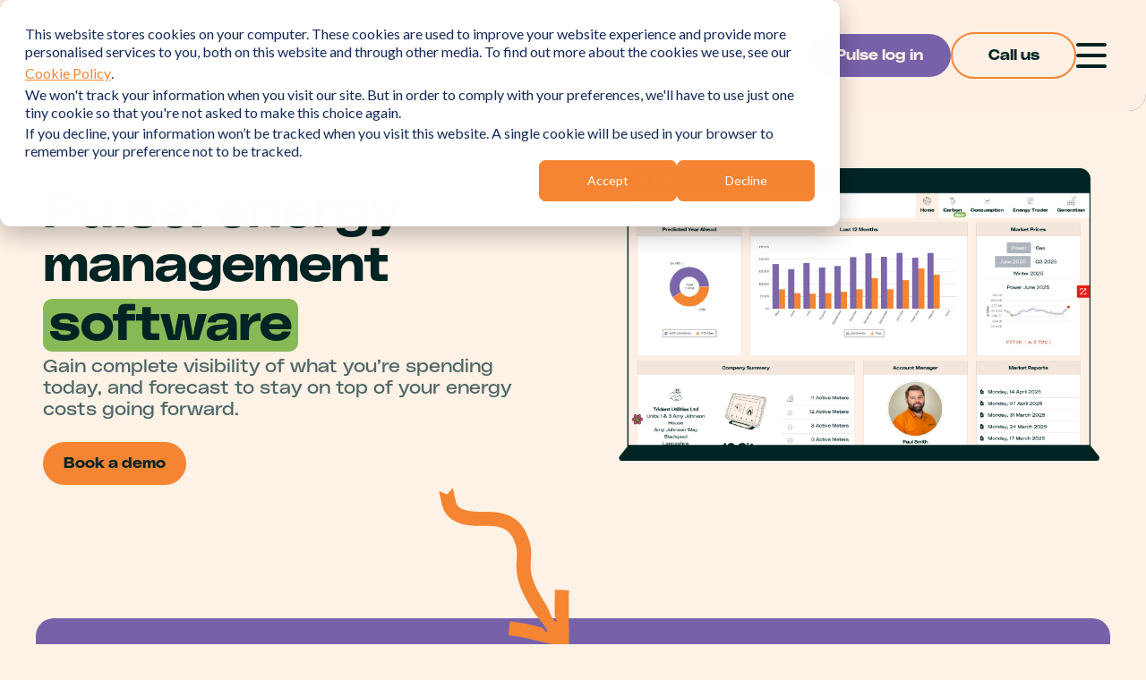

--- FILE ---
content_type: text/html; charset=UTF-8
request_url: https://tridentutilities.co.uk/pulse-software/energy-management
body_size: 11826
content:
<!doctype html><html lang="en"><head><script type="application/javascript" id="hs-cookie-banner-scan" data-hs-allowed="true" src="/_hcms/cookie-banner/auto-blocking.js?portalId=25623396&amp;domain=tridentutilities.co.uk"></script>
    <meta charset="utf-8">
    <title>Pulse energy management software | Trident Utilities</title>
    <link rel="shortcut icon" href="https://tridentutilities.co.uk/hubfs/Trident%20tMark_Black.png">
    <meta name="description" content="Seamless energy management with budgeting and forecasting capabilities to inform your decision making.">
    
    
    
    
    
    
    <meta name="viewport" content="width=device-width, initial-scale=1">

    
    <meta property="og:description" content="Seamless energy management with budgeting and forecasting capabilities to inform your decision making.">
    <meta property="og:title" content="Pulse energy management software | Trident Utilities">
    <meta name="twitter:description" content="Seamless energy management with budgeting and forecasting capabilities to inform your decision making.">
    <meta name="twitter:title" content="Pulse energy management software | Trident Utilities">

    

    
  <script id="hs-search-input__valid-content-types" type="application/json">
    [
      
        "SITE_PAGE",
      
        "LANDING_PAGE",
      
        "BLOG_POST",
      
        "LISTING_PAGE",
      
        "KNOWLEDGE_ARTICLE",
      
        "HS_CASE_STUDY"
      
    ]
  </script>

    <style>
a.cta_button{-moz-box-sizing:content-box !important;-webkit-box-sizing:content-box !important;box-sizing:content-box !important;vertical-align:middle}.hs-breadcrumb-menu{list-style-type:none;margin:0px 0px 0px 0px;padding:0px 0px 0px 0px}.hs-breadcrumb-menu-item{float:left;padding:10px 0px 10px 10px}.hs-breadcrumb-menu-divider:before{content:'›';padding-left:10px}.hs-featured-image-link{border:0}.hs-featured-image{float:right;margin:0 0 20px 20px;max-width:50%}@media (max-width: 568px){.hs-featured-image{float:none;margin:0;width:100%;max-width:100%}}.hs-screen-reader-text{clip:rect(1px, 1px, 1px, 1px);height:1px;overflow:hidden;position:absolute !important;width:1px}
</style>

<link rel="stylesheet" href="https://tridentutilities.co.uk/hubfs/hub_generated/template_assets/1/208034316493/1767628796859/template_main.min.css">
<link rel="stylesheet" href="https://tridentutilities.co.uk/hubfs/hub_generated/template_assets/1/208081624299/1767628791266/template_output.min.css">
<link rel="stylesheet" href="https://tridentutilities.co.uk/hubfs/hub_generated/template_assets/1/208039077055/1767628793677/template_theme-overrides.min.css">
<link rel="stylesheet" href="https://tridentutilities.co.uk/hubfs/hub_generated/module_assets/1/208040641757/1748085853400/module_search_input.min.css">
<link rel="stylesheet" href="https://tridentutilities.co.uk/hubfs/hub_generated/module_assets/1/208039076081/1749040924781/module_menu.min.css">

  <style>
    #hs_cos_wrapper_navigation-primary .menu .menu__submenu {}

@media (min-width:767px) {
  #hs_cos_wrapper_navigation-primary .menu__submenu--level-2>.menu__item:first-child:before {}
}

#hs_cos_wrapper_navigation-primary .menu__submenu .menu__link,
#hs_cos_wrapper_navigation-primary .menu__submenu .menu__link:hover,
#hs_cos_wrapper_navigation-primary .menu__submenu .menu__link:focus {}

#hs_cos_wrapper_navigation-primary .menu__submenu .menu__child-toggle-icon,
#hs_cos_wrapper_navigation-primary .menu__submenu .menu__child-toggle-icon:hover,
#hs_cos_wrapper_navigation-primary .menu__submenu .menu__child-toggle-icon:focus {}

  </style>

<link rel="stylesheet" href="https://tridentutilities.co.uk/hubfs/hub_generated/module_assets/1/208373435625/1751974010101/module_hero-50-50.min.css">
<link rel="stylesheet" href="https://tridentutilities.co.uk/hubfs/hub_generated/module_assets/1/209009556699/1748437494204/module_cta-banner.min.css">
<link rel="stylesheet" href="https://tridentutilities.co.uk/hubfs/hub_generated/module_assets/1/209947821290/1759483093880/module_icon-repeater.min.css">
<link rel="stylesheet" href="https://tridentutilities.co.uk/hubfs/hub_generated/module_assets/1/213269175523/1749048350715/module_featured-success-cards.min.css">
<link rel="stylesheet" href="https://tridentutilities.co.uk/hubfs/hub_generated/module_assets/1/209366156530/1759752994460/module_accordion.min.css">
<link rel="stylesheet" href="https://tridentutilities.co.uk/hubfs/hub_generated/module_assets/1/209084987615/1759496916546/module_full-width-text.min.css">
<link rel="stylesheet" href="https://tridentutilities.co.uk/hubfs/hub_generated/module_assets/1/209418405059/1744339957514/module_footer-menu.min.css">

  <style>
    #hs_cos_wrapper_module_17392891002442 .menu .footer__menu__submenu {}

@media (min-width:767px) {
  #hs_cos_wrapper_module_17392891002442 .footer__menu__submenu--level-2>.footer__menu__item:first-child:before {}
}

#hs_cos_wrapper_module_17392891002442 .footer__menu__submenu .footer__menu__link,
#hs_cos_wrapper_module_17392891002442 .footer__menu__submenu .footer__menu__link:hover,
#hs_cos_wrapper_module_17392891002442 .footer__menu__submenu .footer__menu__link:focus {}

#hs_cos_wrapper_module_17392891002442 .footer__menu__submenu .footer__menu__child-toggle-icon,
#hs_cos_wrapper_module_17392891002442 .footer__menu__submenu .footer__menu__child-toggle-icon:hover,
#hs_cos_wrapper_module_17392891002442 .footer__menu__submenu .footer__menu__child-toggle-icon:focus {}

  </style>

<style>
@font-face {
  font-family: "PolySans";
  src: url("https://tridentutilities.co.uk/hubfs/PolySans-NeutralWide.otf") format("opentype");
  font-display: swap;
}

@font-face {
  font-family: "PolySans";
  src: url("https://tridentutilities.co.uk/hubfs/PolySans-BulkyWide.otf") format("opentype");
  font-display: swap;
  font-weight: 700;
}

@font-face {
  font-family: "PolySans";
  src: url("https://tridentutilities.co.uk/hubfs/PolySans-NeutralWide.otf") format("opentype");
  font-display: swap;
}

@font-face {
  font-family: "Polysans-NeutralMono";
  src: url("https://tridentutilities.co.uk/hubfs/PolySans-NeutralMono.woff") format("woff");
  font-display: swap;
  font-weight: 200;
}
</style>

<!-- Editor Styles -->
<style id="hs_editor_style" type="text/css">
/* HubSpot Styles (default) */
.dnd_area-row-0-padding {
  padding-top: 140px !important;
}
.dnd_area-row-1-margin {
  margin-bottom: -20px !important;
}
.dnd_area-row-1-padding {
  padding-top: 0px !important;
  padding-bottom: 0px !important;
}
.dnd_area-row-2-margin {
  margin-top: -40px !important;
}
.dnd_area-row-2-padding {
  padding-top: 120px !important;
}
.dnd_area-row-2-background-layers {
  background-image: linear-gradient(rgba(255, 255, 255, 1), rgba(255, 255, 255, 1)) !important;
  background-position: left top !important;
  background-size: auto !important;
  background-repeat: no-repeat !important;
}
.dnd_area-row-4-padding {
  padding-top: 0px !important;
}
.dnd_area-row-5-padding {
  padding-top: 0px !important;
  padding-bottom: 0px !important;
}
</style>
    

    
<!--  Added by GoogleAnalytics integration -->
<script>
var _hsp = window._hsp = window._hsp || [];
_hsp.push(['addPrivacyConsentListener', function(consent) { if (consent.allowed || (consent.categories && consent.categories.analytics)) {
  (function(i,s,o,g,r,a,m){i['GoogleAnalyticsObject']=r;i[r]=i[r]||function(){
  (i[r].q=i[r].q||[]).push(arguments)},i[r].l=1*new Date();a=s.createElement(o),
  m=s.getElementsByTagName(o)[0];a.async=1;a.src=g;m.parentNode.insertBefore(a,m)
})(window,document,'script','//www.google-analytics.com/analytics.js','ga');
  ga('create','UA-34150005-1','auto');
  ga('send','pageview');
}}]);
</script>

<!-- /Added by GoogleAnalytics integration -->

<!--  Added by GoogleAnalytics4 integration -->
<script>
var _hsp = window._hsp = window._hsp || [];
window.dataLayer = window.dataLayer || [];
function gtag(){dataLayer.push(arguments);}

var useGoogleConsentModeV2 = true;
var waitForUpdateMillis = 1000;


if (!window._hsGoogleConsentRunOnce) {
  window._hsGoogleConsentRunOnce = true;

  gtag('consent', 'default', {
    'ad_storage': 'denied',
    'analytics_storage': 'denied',
    'ad_user_data': 'denied',
    'ad_personalization': 'denied',
    'wait_for_update': waitForUpdateMillis
  });

  if (useGoogleConsentModeV2) {
    _hsp.push(['useGoogleConsentModeV2'])
  } else {
    _hsp.push(['addPrivacyConsentListener', function(consent){
      var hasAnalyticsConsent = consent && (consent.allowed || (consent.categories && consent.categories.analytics));
      var hasAdsConsent = consent && (consent.allowed || (consent.categories && consent.categories.advertisement));

      gtag('consent', 'update', {
        'ad_storage': hasAdsConsent ? 'granted' : 'denied',
        'analytics_storage': hasAnalyticsConsent ? 'granted' : 'denied',
        'ad_user_data': hasAdsConsent ? 'granted' : 'denied',
        'ad_personalization': hasAdsConsent ? 'granted' : 'denied'
      });
    }]);
  }
}

gtag('js', new Date());
gtag('set', 'developer_id.dZTQ1Zm', true);
gtag('config', 'G-M8CZ062M6D');
</script>
<script async src="https://www.googletagmanager.com/gtag/js?id=G-M8CZ062M6D"></script>

<!-- /Added by GoogleAnalytics4 integration -->

<!--  Added by GoogleTagManager integration -->
<script>
var _hsp = window._hsp = window._hsp || [];
window.dataLayer = window.dataLayer || [];
function gtag(){dataLayer.push(arguments);}

var useGoogleConsentModeV2 = true;
var waitForUpdateMillis = 1000;



var hsLoadGtm = function loadGtm() {
    if(window._hsGtmLoadOnce) {
      return;
    }

    if (useGoogleConsentModeV2) {

      gtag('set','developer_id.dZTQ1Zm',true);

      gtag('consent', 'default', {
      'ad_storage': 'denied',
      'analytics_storage': 'denied',
      'ad_user_data': 'denied',
      'ad_personalization': 'denied',
      'wait_for_update': waitForUpdateMillis
      });

      _hsp.push(['useGoogleConsentModeV2'])
    }

    (function(w,d,s,l,i){w[l]=w[l]||[];w[l].push({'gtm.start':
    new Date().getTime(),event:'gtm.js'});var f=d.getElementsByTagName(s)[0],
    j=d.createElement(s),dl=l!='dataLayer'?'&l='+l:'';j.async=true;j.src=
    'https://www.googletagmanager.com/gtm.js?id='+i+dl;f.parentNode.insertBefore(j,f);
    })(window,document,'script','dataLayer','GTM-W7DM7VV');

    window._hsGtmLoadOnce = true;
};

_hsp.push(['addPrivacyConsentListener', function(consent){
  if(consent.allowed || (consent.categories && consent.categories.analytics)){
    hsLoadGtm();
  }
}]);

</script>

<!-- /Added by GoogleTagManager integration -->

    <link rel="canonical" href="https://tridentutilities.co.uk/pulse-software/energy-management">

<script> (function (i, p, t, r, a, c, k) { i['WivObjKey'] = a; i[a] = i[a] || function () { i[a].q = i[a].q || [], i[a].q.push(arguments), i[a].c && i[a].c(); }, c = p.createElement(t), c.type = 'text/javascript', c.src = i.location.href.split('/')[0] + r, k = p.getElementsByTagName(t)[0], k.parentNode.insertBefore(c, k); })(window, document, 'script', '//iptrack.io/api/v1/wiv.js', 'wiv'); wiv('pageview_after_render', 'A53455D9-9796-445B-BDAC-89CCA03169A0');</script>
<!-- Hotjar Tracking Code for www.tridentutilities.co.uk -->
<script>
    (function(h,o,t,j,a,r){
        h.hj=h.hj||function(){(h.hj.q=h.hj.q||[]).push(arguments)};
        h._hjSettings={hjid:2371271,hjsv:6};
        a=o.getElementsByTagName('head')[0];
        r=o.createElement('script');r.async=1;
        r.src=t+h._hjSettings.hjid+j+h._hjSettings.hjsv;
        a.appendChild(r);
    })(window,document,'https://static.hotjar.com/c/hotjar-','.js?sv=');
</script>
<script> (function(ss,ex){ window.ldfdr=window.ldfdr||function(){(ldfdr._q=ldfdr._q||[]).push([].slice.call(arguments));}; (function(d,s){ fs=d.getElementsByTagName(s)[0]; function ce(src){ var cs=d.createElement(s); cs.src=src; cs.async=1; fs.parentNode.insertBefore(cs,fs); }; ce('https://sc.lfeeder.com/lftracker_v1_'+ss+(ex?'_'+ex:'')+'.js'); })(document,'script'); })('bElvO733VLE7ZMqj'); </script>
<script type="text/javascript" src="https://secure.inventive52intuitive.com/js/789350.js"></script> <noscript>&lt;img  alt="" src="https://secure.inventive52intuitive.com/789350.png" style="display:none;"&gt;</noscript>
<!-- Leadinfo tracking code -->
<script>
(function(l,e,a,d,i,n,f,o){if(!l[i]){l.GlobalLeadinfoNamespace=l.GlobalLeadinfoNamespace||[];
l.GlobalLeadinfoNamespace.push(i);l[i]=function(){(l[i].q=l[i].q||[]).push(arguments)};l[i].t=l[i].t||n;
l[i].q=l[i].q||[];o=e.createElement(a);f=e.getElementsByTagName(a)[0];o.async=1;o.src=d;f.parentNode.insertBefore(o,f);}
}(window,document,'script','https://cdn.leadinfo.net/ping.js','leadinfo','LI-66A118CD967B4'));
</script>
<meta property="og:url" content="https://tridentutilities.co.uk/pulse-software/energy-management">
<meta name="twitter:card" content="summary">
<meta http-equiv="content-language" content="en">






    <script src="https://code.jquery.com/jquery-3.6.0.min.js"></script>
    <!-- Slick Js -->
    <link rel="stylesheet" type="text/css" href="https://cdn.jsdelivr.net/npm/slick-carousel@1.8.1/slick/slick.css">
    <script src="https://cdn.jsdelivr.net/npm/slick-carousel@1.8.1/slick/slick.min.js"></script>
    
    <link href="https://unpkg.com/aos@2.3.4/dist/aos.css" rel="stylesheet">

  <meta name="generator" content="HubSpot"></head>
  <body>
<!--  Added by GoogleTagManager integration -->
<noscript><iframe src="https://www.googletagmanager.com/ns.html?id=GTM-W7DM7VV" height="0" width="0" style="display:none;visibility:hidden"></iframe></noscript>

<!-- /Added by GoogleTagManager integration -->

    <div class="body-wrapper   hs-content-id-210865654996 hs-site-page page ">
      
        <div data-global-resource-path="trident-coffee/templates/partials/header.html">
<header class="header bg-dark">

  <div class="header-overlay w-full bg-off-white">

  

  <a href="#main-content" class="header__skip">Skip to content</a>

  

  <div class="header__container">
    <div class="row-container w-full px-4">
      <div class="container mx-auto">

        <div class="flex flex-row justify-between items-center">
          
          
          <div class="header__logo header__logo--main">
            <div id="hs_cos_wrapper_site_logo" class="hs_cos_wrapper hs_cos_wrapper_widget hs_cos_wrapper_type_module widget-type-logo" style="" data-hs-cos-general-type="widget" data-hs-cos-type="module">
  






















  
  <span id="hs_cos_wrapper_site_logo_hs_logo_widget" class="hs_cos_wrapper hs_cos_wrapper_widget hs_cos_wrapper_type_logo" style="" data-hs-cos-general-type="widget" data-hs-cos-type="logo"><a href="https://www.tridentutilities.co.uk/" id="hs-link-site_logo_hs_logo_widget" style="border-width:0px;border:0px;"><img src="https://tridentutilities.co.uk/hubfs/trident_logo.svg" class="hs-image-widget " height="28" style="height: auto;width:142px;border-width:0px;border:0px;" width="142" alt="Trident logo" title="Trident logo" loading="eager"></a></span>
</div>
          </div>
          
          
          
          <div class="header__column flex flex-row gap-4">
            
            
            
            
            
            <div class="header__row-1">
              
              <div class="header__search header--element">
                <div id="hs_cos_wrapper_module_17388587682062" class="hs_cos_wrapper hs_cos_wrapper_widget hs_cos_wrapper_type_module" style="" data-hs-cos-general-type="widget" data-hs-cos-type="module">




  








<div class="hs-search-field">

    <div class="hs-search-field__bar">
      <form data-hs-do-not-collect="true" class="relative w-full border-2 border-orange border-solid rounded-[30px]" action="/hs-search-results">
        
          <label class="hidden" for="term">Search</label>
        
        <input type="text" class="hidden hs-search-field__input !w-full" name="term" autocomplete="off" aria-label="Search" placeholder="Search">

        
          
            <input type="hidden" name="type" value="SITE_PAGE">
          
        
          
        
          
            <input type="hidden" name="type" value="BLOG_POST">
          
        
          
        
          
        
          
        

        
        <div class="searchIcon"></div>
      </form>
    </div>
    <ul class="hs-search-field__suggestions"></ul>
</div></div>
              </div>
            </div>
            
            
            
            <div class="header__row-2">
              
              <div id="hs_cos_wrapper_module_17389228743102" class="hs_cos_wrapper hs_cos_wrapper_widget hs_cos_wrapper_type_module" style="" data-hs-cos-general-type="widget" data-hs-cos-type="module"><div class="header_buttons_wrap hidden md:flex flex-row items-center justify-center gap-4">
    
        <a href="https://pulse.tridentutilities.co.uk/" class="cta cta--purple" target="_blank">Pulse log in</a>
    
    
        <a href="tel:03456349500" class="cta cta--secondary">Call us</a>
    
</div></div>
              
            </div>
            
            <div class="header__row-3 flex items-center justify-center">
              <div class="hamburger max-h-[52px] w-[34px] flex flex-col items-start cursor-pointer justify-between h-[28px] relative">
                <div class="line bg-dark h-[4px] w-[34px]"></div>
                <div class="line bg-dark h-[4px] w-[34px]"></div>
                <div class="line bg-dark h-[4px] w-[34px]"></div>
              </div>
            </div>
            
          </div>
        </div>
    </div>
    </div>
  
  
  </div>
  </div>
  <div class="header__navigation bg-dark header--element">
    <div class="row-container px-4">
      <div class="container mx-auto">
        <div id="hs_cos_wrapper_navigation-primary" class="hs_cos_wrapper hs_cos_wrapper_widget hs_cos_wrapper_type_module" style="" data-hs-cos-general-type="widget" data-hs-cos-type="module">









<nav class="menu menu--desktop" aria-label="Main menu">
  <ul class="menu__wrapper no-list w-fit pr-8 lg:pr-8 xl:pr-16 flex flex-col gap-2 relative">
    

  

  
  

  
    
  
    <li class="menu__item menu__item--depth-1 top_layer    about-us w-fit menu__item--has-submenu   hs-skip-lang-url-rewrite">
      
        
          <a class="menu__link menu__link--toggle" href="#" aria-haspopup="true" aria-expanded="false">About Us</a>
        
      
      
        
          
          <ul class="menu__submenu menu__submenu--level-2 absolute opacity-0 w-full left-[110%] lg:left-[120%] top-0 no-list">
            
              
  
    <li class="menu__item menu__item--depth-2  middle_layer   about-us w-fit    hs-skip-lang-url-rewrite">
      
        <a class="menu__link
          
          
          " href="https://tridentutilities.co.uk/about-us"> 
            About us
        </a>
      
      
    </li>
  
            
              
  
    <li class="menu__item menu__item--depth-2  middle_layer   our-people w-fit    hs-skip-lang-url-rewrite">
      
        <a class="menu__link
          
          
          " href="https://tridentutilities.co.uk/about-us/our-people"> 
            Our People
        </a>
      
      
    </li>
  
            
              
  
    <li class="menu__item menu__item--depth-2  middle_layer   careers w-fit    hs-skip-lang-url-rewrite">
      
        <a class="menu__link
          
          
          " href="https://tridentutilities.co.uk/about-us/careers"> 
            Careers
        </a>
      
      
    </li>
  
            
          </ul>
          
      
    </li>
  
  
    
  
    <li class="menu__item menu__item--depth-1 top_layer    services w-fit menu__item--has-submenu   hs-skip-lang-url-rewrite">
      
        
          <a class="menu__link menu__link--toggle" href="#" aria-haspopup="true" aria-expanded="false">Services</a>
        
      
      
        
          
          <ul class="menu__submenu menu__submenu--level-2 absolute opacity-0 w-full left-[110%] lg:left-[120%] top-0 no-list">
            
              
  
    <li class="menu__item menu__item--depth-2  middle_layer   services w-fit    hs-skip-lang-url-rewrite">
      
        <a class="menu__link
          
          
          " href="https://tridentutilities.co.uk/services"> 
            Services
        </a>
      
      
    </li>
  
            
              
  
    <li class="menu__item menu__item--depth-2  middle_layer   net-zero w-fit menu__item--has-submenu   hs-skip-lang-url-rewrite">
      
        
          <a class="menu__link menu__link--toggle" href="#" aria-haspopup="true" aria-expanded="false">Net Zero</a>
        
      
      
        
          
          <ul class="menu__submenu menu__submenu--level-3 absolute opacity-0 w-full left-[110%] lg:left-[120%] top-0 no-list">
            
              
  
    <li class="menu__item menu__item--depth-3   bottom_layer net-zero-strategy w-fit    hs-skip-lang-url-rewrite">
      
        <a class="menu__link
          
          
          " href="https://tridentutilities.co.uk/services/net-zero-strategy"> 
            Net Zero Strategy
        </a>
      
      
    </li>
  
            
              
  
    <li class="menu__item menu__item--depth-3   bottom_layer carbon-reduction-and-offsetting w-fit    hs-skip-lang-url-rewrite">
      
        <a class="menu__link
          
          
          " href="https://tridentutilities.co.uk/services/carbon-reduction-and-offsetting"> 
            Carbon Reduction and Offsetting
        </a>
      
      
    </li>
  
            
              
  
    <li class="menu__item menu__item--depth-3   bottom_layer carbon-reporting-and-certification w-fit    hs-skip-lang-url-rewrite">
      
        <a class="menu__link
          
          
          " href="https://tridentutilities.co.uk/services/carbon-reporting-and-certification"> 
            Carbon Reporting and Certification
        </a>
      
      
    </li>
  
            
              
  
    <li class="menu__item menu__item--depth-3   bottom_layer renewable-energy-and-technology w-fit    hs-skip-lang-url-rewrite">
      
        <a class="menu__link
          
          
          " href="https://tridentutilities.co.uk/services/renewable-energy-and-technology"> 
            Renewable Energy and Technology
        </a>
      
      
    </li>
  
            
          </ul>
          
      
    </li>
  
            
              
  
    <li class="menu__item menu__item--depth-2  middle_layer   energy-procurement w-fit menu__item--has-submenu   hs-skip-lang-url-rewrite">
      
        
          <a class="menu__link menu__link--toggle" href="#" aria-haspopup="true" aria-expanded="false">Energy Procurement</a>
        
      
      
        
          
          <ul class="menu__submenu menu__submenu--level-3 absolute opacity-0 w-full left-[110%] lg:left-[120%] top-0 no-list">
            
              
  
    <li class="menu__item menu__item--depth-3   bottom_layer energy-procurement w-fit    hs-skip-lang-url-rewrite">
      
        <a class="menu__link
          
          
          " href="https://tridentutilities.co.uk/services/energy-procurement"> 
            Energy Procurement
        </a>
      
      
    </li>
  
            
              
  
    <li class="menu__item menu__item--depth-3   bottom_layer ppa-management w-fit    hs-skip-lang-url-rewrite">
      
        <a class="menu__link
          
          
          " href="https://tridentutilities.co.uk/services/ppa-management"> 
            PPA Management
        </a>
      
      
    </li>
  
            
              
  
    <li class="menu__item menu__item--depth-3   bottom_layer energy-monitoring-and-reporting w-fit    hs-skip-lang-url-rewrite">
      
        <a class="menu__link
          
          
          " href="https://tridentutilities.co.uk/services/energy-reporting-monitoring"> 
            Energy Monitoring and Reporting
        </a>
      
      
    </li>
  
            
          </ul>
          
      
    </li>
  
            
              
  
    <li class="menu__item menu__item--depth-2  middle_layer   bureau-and-revenue-recovery w-fit menu__item--has-submenu   hs-skip-lang-url-rewrite">
      
        
          <a class="menu__link menu__link--toggle" href="#" aria-haspopup="true" aria-expanded="false">Bureau and Revenue Recovery</a>
        
      
      
        
          
          <ul class="menu__submenu menu__submenu--level-3 absolute opacity-0 w-full left-[110%] lg:left-[120%] top-0 no-list">
            
              
  
    <li class="menu__item menu__item--depth-3   bottom_layer portfolio-management w-fit    hs-skip-lang-url-rewrite">
      
        <a class="menu__link
          
          
          " href="https://tridentutilities.co.uk/services/portfolio-management"> 
            Portfolio Management
        </a>
      
      
    </li>
  
            
              
  
    <li class="menu__item menu__item--depth-3   bottom_layer revenue-recovery w-fit    hs-skip-lang-url-rewrite">
      
        <a class="menu__link
          
          
          " href="https://tridentutilities.co.uk/services/revenue-recovery"> 
            Revenue Recovery
        </a>
      
      
    </li>
  
            
              
  
    <li class="menu__item menu__item--depth-3   bottom_layer invoice-validation w-fit    hs-skip-lang-url-rewrite">
      
        <a class="menu__link
          
          
          " href="https://tridentutilities.co.uk/services/invoice-validation"> 
            Invoice Validation
        </a>
      
      
    </li>
  
            
          </ul>
          
      
    </li>
  
            
              
  
    <li class="menu__item menu__item--depth-2  middle_layer   energy-compliance w-fit menu__item--has-submenu   hs-skip-lang-url-rewrite">
      
        
          <a class="menu__link menu__link--toggle" href="#" aria-haspopup="true" aria-expanded="false">Energy Compliance</a>
        
      
      
        
          
          <ul class="menu__submenu menu__submenu--level-3 absolute opacity-0 w-full left-[110%] lg:left-[120%] top-0 no-list">
            
              
  
    <li class="menu__item menu__item--depth-3   bottom_layer compliance-reporting w-fit    hs-skip-lang-url-rewrite">
      
        <a class="menu__link
          
          
          " href="https://tridentutilities.co.uk/services/compliance-reporting"> 
            Compliance Reporting
        </a>
      
      
    </li>
  
            
              
  
    <li class="menu__item menu__item--depth-3   bottom_layer certification-and-inspection w-fit    hs-skip-lang-url-rewrite">
      
        <a class="menu__link
          
          
          " href="https://tridentutilities.co.uk/services/certification-inspection"> 
            Certification and Inspection
        </a>
      
      
    </li>
  
            
              
  
    <li class="menu__item menu__item--depth-3   bottom_layer government-initiatives w-fit    hs-skip-lang-url-rewrite">
      
        <a class="menu__link
          
          
          " href="https://tridentutilities.co.uk/services/government-initiatives"> 
            Government Initiatives
        </a>
      
      
    </li>
  
            
          </ul>
          
      
    </li>
  
            
          </ul>
          
      
    </li>
  
  
    
  
    <li class="menu__item menu__item--depth-1 top_layer    pulse-software w-fit menu__item--has-submenu   hs-skip-lang-url-rewrite">
      
        
          <a class="menu__link menu__link--toggle" href="#" aria-haspopup="true" aria-expanded="false">Pulse Software</a>
        
      
      
        
          
          <ul class="menu__submenu menu__submenu--level-2 absolute opacity-0 w-full left-[110%] lg:left-[120%] top-0 no-list">
            
              
  
    <li class="menu__item menu__item--depth-2  middle_layer   pulse-software w-fit    hs-skip-lang-url-rewrite">
      
        <a class="menu__link
          
          
          " href="https://tridentutilities.co.uk/pulse-software"> 
            Pulse Software
        </a>
      
      
    </li>
  
            
              
  
    <li class="menu__item menu__item--depth-2  middle_layer   energy-software w-fit    hs-skip-lang-url-rewrite">
      
        <a class="menu__link
          
          menu__link--active-branch
          menu__link--active-link" href="https://tridentutilities.co.uk/pulse-software/energy-management" aria-current="page"> 
            Energy Software
        </a>
      
      
    </li>
  
            
              
  
    <li class="menu__item menu__item--depth-2  middle_layer   budget-and-forecasting w-fit    hs-skip-lang-url-rewrite">
      
        <a class="menu__link
          
          
          " href="https://tridentutilities.co.uk/pulse-software/budget-and-forecasting"> 
            Budget and Forecasting
        </a>
      
      
    </li>
  
            
              
  
    <li class="menu__item menu__item--depth-2  middle_layer   carbon-reporting w-fit    hs-skip-lang-url-rewrite">
      
        <a class="menu__link
          
          
          " href="https://tridentutilities.co.uk/pulse-software/carbon-reporting"> 
            Carbon Reporting
        </a>
      
      
    </li>
  
            
          </ul>
          
      
    </li>
  
  
    
  
    <li class="menu__item menu__item--depth-1 top_layer    who-we-help w-fit menu__item--has-submenu   hs-skip-lang-url-rewrite">
      
        
          <a class="menu__link menu__link--toggle" href="#" aria-haspopup="true" aria-expanded="false">Who we help</a>
        
      
      
        
          
          <ul class="menu__submenu menu__submenu--level-2 absolute opacity-0 w-full left-[110%] lg:left-[120%] top-0 no-list">
            
              
  
    <li class="menu__item menu__item--depth-2  middle_layer   who-we-help w-fit    hs-skip-lang-url-rewrite">
      
        <a class="menu__link
          
          
          " href="https://tridentutilities.co.uk/who-we-help"> 
            Who we help
        </a>
      
      
    </li>
  
            
              
  
    <li class="menu__item menu__item--depth-2  middle_layer   retail w-fit    hs-skip-lang-url-rewrite">
      
        <a class="menu__link
          
          
          " href="https://tridentutilities.co.uk/who-we-help/retail"> 
            Retail
        </a>
      
      
    </li>
  
            
              
  
    <li class="menu__item menu__item--depth-2  middle_layer   education w-fit    hs-skip-lang-url-rewrite">
      
        <a class="menu__link
          
          
          " href="https://tridentutilities.co.uk/who-we-help/education"> 
            Education
        </a>
      
      
    </li>
  
            
              
  
    <li class="menu__item menu__item--depth-2  middle_layer   healthcare w-fit    hs-skip-lang-url-rewrite">
      
        <a class="menu__link
          
          
          " href="https://tridentutilities.co.uk/who-we-help/healthcare"> 
            Healthcare
        </a>
      
      
    </li>
  
            
              
  
    <li class="menu__item menu__item--depth-2  middle_layer   hospitality-and-sports w-fit    hs-skip-lang-url-rewrite">
      
        <a class="menu__link
          
          
          " href="https://tridentutilities.co.uk/who-we-help/hospitality-and-sports"> 
            Hospitality and Sports
        </a>
      
      
    </li>
  
            
              
  
    <li class="menu__item menu__item--depth-2  middle_layer   housing-and-public-services w-fit    hs-skip-lang-url-rewrite">
      
        <a class="menu__link
          
          
          " href="https://tridentutilities.co.uk/who-we-help/housing-and-public-services"> 
            Housing and Public Services
        </a>
      
      
    </li>
  
            
              
  
    <li class="menu__item menu__item--depth-2  middle_layer   manufacturing w-fit    hs-skip-lang-url-rewrite">
      
        <a class="menu__link
          
          
          " href="https://tridentutilities.co.uk/who-we-help/manufacturing"> 
            Manufacturing
        </a>
      
      
    </li>
  
            
              
  
    <li class="menu__item menu__item--depth-2  middle_layer   transport-and-logistics w-fit    hs-skip-lang-url-rewrite">
      
        <a class="menu__link
          
          
          " href="https://tridentutilities.co.uk/who-we-help/transport-and-logistics"> 
            Transport and Logistics
        </a>
      
      
    </li>
  
            
              
  
    <li class="menu__item menu__item--depth-2  middle_layer   commercial-and-property w-fit    hs-skip-lang-url-rewrite">
      
        <a class="menu__link
          
          
          " href="https://tridentutilities.co.uk/who-we-help/commercial-and-property"> 
            Commercial and Property
        </a>
      
      
    </li>
  
            
          </ul>
          
      
    </li>
  
  
    
  
    <li class="menu__item menu__item--depth-1 top_layer    insights w-fit menu__item--has-submenu   hs-skip-lang-url-rewrite">
      
        
          <a class="menu__link menu__link--toggle" href="#" aria-haspopup="true" aria-expanded="false">Insights</a>
        
      
      
        
          
          <ul class="menu__submenu menu__submenu--level-2 absolute opacity-0 w-full left-[110%] lg:left-[120%] top-0 no-list">
            
              
  
    <li class="menu__item menu__item--depth-2  middle_layer   success-stories w-fit    hs-skip-lang-url-rewrite">
      
        <a class="menu__link
          
          
          " href="https://tridentutilities.co.uk/success-stories"> 
            Success Stories
        </a>
      
      
    </li>
  
            
              
  
    <li class="menu__item menu__item--depth-2  middle_layer   news w-fit    hs-skip-lang-url-rewrite">
      
        <a class="menu__link
          
          
          " href="https://tridentutilities.co.uk/news"> 
            News
        </a>
      
      
    </li>
  
            
              
  
    <li class="menu__item menu__item--depth-2  middle_layer   resources w-fit    hs-skip-lang-url-rewrite">
      
        <a class="menu__link
          
          
          " href="https://tridentutilities.co.uk/resources"> 
            Resources
        </a>
      
      
    </li>
  
            
          </ul>
          
      
    </li>
  
  
    
  
    <li class="menu__item menu__item--depth-1 top_layer    contact-us w-fit    hs-skip-lang-url-rewrite">
      
        <a class="menu__link
          
          
          " href="https://tridentutilities.co.uk/contact-us"> 
            Contact us
        </a>
      
      
    </li>
  
  


  </ul>
</nav></div>
      </div>
    </div>
  </div>
</header></div>
      

      

      <main id="main-content" class="body-container-wrapper">
        



<div class="container-fluid body-container body-container--home">
<div class="row-fluid-wrapper">
<div class="row-fluid">
<div class="span12 widget-span widget-type-cell " style="" data-widget-type="cell" data-x="0" data-w="12">

<div class="row-fluid-wrapper row-depth-1 row-number-1 dnd-section dnd_area-row-0-padding">
<div class="row-fluid ">
<div class="span12 widget-span widget-type-cell dnd-column" style="" data-widget-type="cell" data-x="0" data-w="12">

<div class="row-fluid-wrapper row-depth-1 row-number-2 dnd-row">
<div class="row-fluid ">
<div class="span12 widget-span widget-type-custom_widget dnd-module" style="" data-widget-type="custom_widget" data-x="0" data-w="12">
<div id="hs_cos_wrapper_widget_1739806104171" class="hs_cos_wrapper hs_cos_wrapper_widget hs_cos_wrapper_type_module" style="" data-hs-cos-general-type="widget" data-hs-cos-type="module"><div class="m__hero_50_50 relative">
    <div class="container mx-auto">
        <div class="m__hero_50_50__wrapper flex flex-col-reverse md:grid md:grid-cols-2 items-center gap-4 lg:gap-0">
            <div data-aos="fade-up" data-aos-duration="1000" class="m__hero_50_50__wrapper__left col-span-1 flex flex-col justify-center md:gap-4">
                <h1>
                    Pulse: energy management 
                    <span class="bg-green">software</span> 
                    
                </h1>
                
                    <p class="w-full md:w-[90%] mb-4 mt-4 md:mt-0 text-light-grey">Gain complete visibility of what you’re spending today, and forecast to stay on top of your energy costs going forward.</p>
                
                <div class="m__hero_50_50__wrapper__left--buttons flex flex-row md:flex-col gap-4 lg:flex-row items-center md:items-start lg:items-center justify-start">
                    
                        
                            
                        
                        
                            <a href="https://tridentutilities.co.uk/book-a-demo" class="cta cta--primary">Book a demo</a>
                        
                    
                </div>
            </div>
            
            

            
            
            
                
            
            

            
                
                
            
                 
            
                <div class="m__hero_50_50__wrapper__right col-span-1 flex flex-row items-center gap-4 relative">
                    <img class="image w-full h-auto" src="https://tridentutilities.co.uk/hubfs/UI%20-%20Pulse%20-%20Home%20Page.png" alt="UI - Pulse - Home Page">
                </div>
            
        </div>
        
            <div data-aos="fade-up" data-aos-duration="1000" class="arrow end orange center "></div>
        
    </div>
</div></div>

</div><!--end widget-span -->
</div><!--end row-->
</div><!--end row-wrapper -->

</div><!--end widget-span -->
</div><!--end row-->
</div><!--end row-wrapper -->

<div class="row-fluid-wrapper row-depth-1 row-number-3 dnd_area-row-1-padding dnd-section dnd_area-row-1-margin">
<div class="row-fluid ">
<div class="span12 widget-span widget-type-cell dnd-column" style="" data-widget-type="cell" data-x="0" data-w="12">

<div class="row-fluid-wrapper row-depth-1 row-number-4 dnd-row">
<div class="row-fluid ">
<div class="span12 widget-span widget-type-custom_widget dnd-module" style="" data-widget-type="custom_widget" data-x="0" data-w="12">
<div id="hs_cos_wrapper_widget_1739806618485" class="hs_cos_wrapper hs_cos_wrapper_widget hs_cos_wrapper_type_module" style="" data-hs-cos-general-type="widget" data-hs-cos-type="module"><div id="cta_banner" class="m__cta_banner bg-purple relative  full_width py-8  md:py-0 md:p-4">
    <div class="row-container px-4">
        <div class="container mx-auto">
            
                
                
            
            <div class="m__cta_banner__wrapper w-full  flex flex-col-reverse md:grid md:grid-cols-2 gap-4 lg:gap-8 md:py-8 lg:py-12">
                <div data-aos="fade-up" data-aos-duration="1000" class="m__cta_banner__wrapper__left order-2 text-center md:text-left col-span-1 flex flex-col justify-center gap-2 ">
                    
                    
                    <p class="eyebrow"></p>
                    <h2 class=" mb-4 md:mb-0 ">Automated reporting for the insight you need</h2>
                    
                        <div class="m__cta_banner__wrapper__left--mobileImage block md:hidden relative mb-8">
                            
                                <img class="mob_image w-full max-w-[300px] sm:max-w-[450px] h-auto m-auto" src="https://tridentutilities.co.uk/hubfs/automated_report_insights.png" alt="automated_report_insights">
                            
                            
                                <img class="mob_illustration w-full h-auto" src="https://tridentutilities.co.uk/hubfs/smart_meter-4.svg">
                            
                        </div>
                    
                    
                    
                        <p>Forget trying to track your energy and carbon data across multiple spreadsheets, invoices and emails. Pulse energy management software is your single source of truth, purpose-built to put real-time information at your fingertips and inform your strategies for energy efficiency, cost savings, and sustainability.</p>
<p>Our energy management module equips you to monitor your energy use, view up-to-date market trends and maximise the performance of your generation assets.</p>
<p>The module integrates seamlessly with the <a href="/pulse-software/carbon-reporting" rel="noopener">carbon reporting</a> module within our <a href="/pulse-software" rel="noopener">Pulse suite</a>, which gives you complete visibility of your business’s Scope 1, 2, and 3 emissions, empowering you to turn intent into action with a holistic strategy to reduce your carbon footprint.</p>
                    
                    
                    
                </div>
                <div class="m__cta_banner__wrapper__right order-1  md:mt-12 md:mb-4 md:mx-auto md:w-4/5  col-span-1 hidden md:flex flex-row justify-end items-center gap-4 relative">
                    
                    <div data-aos="fade-up" data-aos-duration="600" class="flag medium green bottom-left"></div>
                    
                    
                        <img data-aos="fade-up" data-aos-duration="1000" class="image w-full md:w-[80%] lg:w-[75%] h-auto" src="https://tridentutilities.co.uk/hubfs/automated_report_insights.png" alt="automated_report_insights">
                    
                    
                    <img data-aos="fade-up" data-aos-duration="700" class="illustration w-full h-auto" src="https://tridentutilities.co.uk/hubfs/smart_meter-4.svg">
                    
                </div>
            </div>
            
                <div class="arrow intro orange right "></div>
            
        </div>
    </div>
</div></div>

</div><!--end widget-span -->
</div><!--end row-->
</div><!--end row-wrapper -->

</div><!--end widget-span -->
</div><!--end row-->
</div><!--end row-wrapper -->

<div class="row-fluid-wrapper row-depth-1 row-number-5 dnd_area-row-2-background-layers dnd_area-row-2-padding dnd_area-row-2-background-color dnd-section dnd_area-row-2-margin">
<div class="row-fluid ">
<div class="span12 widget-span widget-type-cell dnd-column" style="" data-widget-type="cell" data-x="0" data-w="12">

<div class="row-fluid-wrapper row-depth-1 row-number-6 dnd-row">
<div class="row-fluid ">
<div class="span12 widget-span widget-type-custom_widget dnd-module" style="" data-widget-type="custom_widget" data-x="0" data-w="12">
<div id="hs_cos_wrapper_widget_1739807187230" class="hs_cos_wrapper hs_cos_wrapper_widget hs_cos_wrapper_type_module" style="" data-hs-cos-general-type="widget" data-hs-cos-type="module"><div class="m__icons relative">
    <div class="container mx-auto">
        <div class="m__icons__title mb-8">
            <h2 class=" font-bold">See the benefits straight away</h2>
            
        </div>
        <div class="m__icons__wrapper grid grid-cols-1 md:grid-cols-2 lg:grid-cols-3 gap-4 md:gap-y-8 md:gap-x-4">
            
                <div class="m__icons__wrapper__individual flex flex-row items-start justify-start gap-4">
                    
                        <img class="max-w-[90px] w-[90px]" src="https://tridentutilities.co.uk/hubfs/grey_lightbulb-1.svg" alt="grey_lightbulb-1">
                    
                    <div class="icon-content flex flex-col items-start justify-start gap-2">
                        
                            <h3 class="h4 font-bold">Get full visibility</h3>
                        
                        
                            <p class="copy">Manage your portfolio more easily with a real-time overview of energy use across your business.</p>
                        
                    </div>
                </div>
            
                <div class="m__icons__wrapper__individual flex flex-row items-start justify-start gap-4">
                    
                        <img class="max-w-[90px] w-[90px]" src="https://tridentutilities.co.uk/hubfs/grey_checklist-1.svg" alt="grey_checklist-1">
                    
                    <div class="icon-content flex flex-col items-start justify-start gap-2">
                        
                            <h3 class="h4 font-bold">Streamline processes</h3>
                        
                        
                            <p class="copy">Win back hours from admin with easy access to invoices, bills, and reports.</p>
                        
                    </div>
                </div>
            
                <div class="m__icons__wrapper__individual flex flex-row items-start justify-start gap-4">
                    
                        <img class="max-w-[90px] w-[90px]" src="https://tridentutilities.co.uk/hubfs/grey_graph-1.svg" alt="grey_graph-1">
                    
                    <div class="icon-content flex flex-col items-start justify-start gap-2">
                        
                            <h3 class="h4 font-bold">Forecast accurately</h3>
                        
                        
                            <p class="copy">Plan for profitability and resilience with a clear picture of your future energy spend.</p>
                        
                    </div>
                </div>
            
                <div class="m__icons__wrapper__individual flex flex-row items-start justify-start gap-4">
                    
                        <img class="max-w-[90px] w-[90px]" src="https://tridentutilities.co.uk/hubfs/grey_lightning-1.svg" alt="grey_lightning-1">
                    
                    <div class="icon-content flex flex-col items-start justify-start gap-2">
                        
                            <h3 class="h4 font-bold">Automate reporting</h3>
                        
                        
                            <p class="copy">Understand and compare how your current price is performing against the latest market prices.</p>
                        
                    </div>
                </div>
            
                <div class="m__icons__wrapper__individual flex flex-row items-start justify-start gap-4">
                    
                        <img class="max-w-[90px] w-[90px]" src="https://tridentutilities.co.uk/hubfs/grey_mountain_flag-1.svg" alt="grey_mountain_flag-1">
                    
                    <div class="icon-content flex flex-col items-start justify-start gap-2">
                        
                            <h3 class="h4 font-bold">Save on costs</h3>
                        
                        
                            <p class="copy">Not only now and in the future, but also by accessing historical invoices easily, to check for overbilling in the past.</p>
                        
                    </div>
                </div>
            
                <div class="m__icons__wrapper__individual flex flex-row items-start justify-start gap-4">
                    
                        <img class="max-w-[90px] w-[90px]" src="https://tridentutilities.co.uk/hubfs/grey_footprint-1.svg" alt="grey_footprint-1">
                    
                    <div class="icon-content flex flex-col items-start justify-start gap-2">
                        
                            <h3 class="h4 font-bold">Supercharge your sustainability strategy</h3>
                        
                        
                            <p class="copy">Pinpoint areas of inefficiency and excessive consumption, and take proactive measures to address issues.</p>
                        
                    </div>
                </div>
            
        </div>
        
        
            <div class="arrow intro green left "></div>
        
    </div>
</div></div>

</div><!--end widget-span -->
</div><!--end row-->
</div><!--end row-wrapper -->

</div><!--end widget-span -->
</div><!--end row-->
</div><!--end row-wrapper -->

<div class="row-fluid-wrapper row-depth-1 row-number-7 dnd-section">
<div class="row-fluid ">
<div class="span12 widget-span widget-type-cell dnd-column" style="" data-widget-type="cell" data-x="0" data-w="12">

<div class="row-fluid-wrapper row-depth-1 row-number-8 dnd-row">
<div class="row-fluid ">
<div class="span12 widget-span widget-type-custom_widget dnd-module" style="" data-widget-type="custom_widget" data-x="0" data-w="12">
<div id="hs_cos_wrapper_widget_1742818263773" class="hs_cos_wrapper hs_cos_wrapper_widget hs_cos_wrapper_type_module" style="" data-hs-cos-general-type="widget" data-hs-cos-type="module">


    
        
    
    
    

    
        
    
    
    

    
        
    
    
    

    
        
    
    
    

    
        
    
    
    

    
        
    
    
    

    
        
    
    
    

    
        
    
    
    


<div class="m__featured_success relative">
    
        <div class="container mx-auto px-4 xl:px-0">
            <div class="m__featured_success_header flex flex-col items-center justify-center mb-8 gap-2">
                
                    <p class="eyebrow">Case studies</p>
                
                <h2 class=" font-bold text-center">Our energy management success stories</h2>
            </div>  
        </div>
    
        <div class="m__featured_success_cards slider grid grid-cols-1 md:grid-cols-2 lg:grid-cols-3 xl:gap-4">
            
                <div class="g__card success col-span-1">
    <a href="/success-stories/nhs-walsall" class="flex flex-col items-center cursor-pointer h-full relative overflow-hidden rounded-[20px]">
        <div class="overlay relative">
            <img class="featured" src="https://tridentutilities.co.uk/hubfs/nhs_walsall.png" alt="">
            <div class="g__card__flag success_flag_wrapper">
                <div class="success_flag orange w-[140px] sm:w-[150px] h-[77px] !flex items-center justify-center">
                    <img src="https://tridentutilities.co.uk/hubfs/NHS-Zero.svg" alt="Walsall Healthcare NHS Trust" class="ml-4">
                </div>
            </div>
        </div>
        <div class="g__card__content w-full pt-4 px-4 pb-12 relative flex flex-col items-start justify-start gap-2 h-full">
            <p class="date">Success Story</p>
            <h3 class="h4">Walsall Healthcare NHS Trust</h3>
            <p class="summary">Partnering with Trident since 2011. Energy savings of £1m+ so far.</p>
            <span class="cta--inline w-fit absolute bottom-[1.5rem] left-[1rem]">Read more</span>
        </div>
    </a>
</div>
            
                <div class="g__card success col-span-1">
    <a href="/success-stories/the-orders-of-st-john-care-trust" class="flex flex-col items-center cursor-pointer h-full relative overflow-hidden rounded-[20px]">
        <div class="overlay relative">
            <img class="featured" src="https://tridentutilities.co.uk/hubfs/osjct.png" alt="">
            <div class="g__card__flag success_flag_wrapper">
                <div class="success_flag green w-[140px] sm:w-[150px] h-[77px] !flex items-center justify-center">
                    <img src="https://tridentutilities.co.uk/hubfs/The%20Order%20of%20St%20John%20Care%20Trust-Zero.svg" alt="The Orders of St John Care Trust" class="ml-4">
                </div>
            </div>
        </div>
        <div class="g__card__content w-full pt-4 px-4 pb-12 relative flex flex-col items-start justify-start gap-2 h-full">
            <p class="date">Success Story</p>
            <h3 class="h4">The Orders of St John Care Trust</h3>
            <p class="summary">Delivering cost savings and compliance across 60+ locations.</p>
            <span class="cta--inline w-fit absolute bottom-[1.5rem] left-[1rem]">Read more</span>
        </div>
    </a>
</div>
            
                <div class="g__card success col-span-1">
    <a href="/success-stories/arcelormittal-kent-wire" class="flex flex-col items-center cursor-pointer h-full relative overflow-hidden rounded-[20px]">
        <div class="overlay relative">
            <img class="featured" src="https://tridentutilities.co.uk/hubfs/ArcelorMittal%20Kent%20Wire.png" alt="">
            <div class="g__card__flag success_flag_wrapper">
                <div class="success_flag green w-[140px] sm:w-[150px] h-[77px] !flex items-center justify-center">
                    <img src="https://tridentutilities.co.uk/hubfs/ArcelorMittal-Zero.svg" alt="ArcelorMittal Kent Wire" class="ml-4">
                </div>
            </div>
        </div>
        <div class="g__card__content w-full pt-4 px-4 pb-12 relative flex flex-col items-start justify-start gap-2 h-full">
            <p class="date">Success Story</p>
            <h3 class="h4">ArcelorMittal Kent Wire</h3>
            <p class="summary">Securing rebates and minimising risk for the leading steel manufacturer.</p>
            <span class="cta--inline w-fit absolute bottom-[1.5rem] left-[1rem]">Read more</span>
        </div>
    </a>
</div>
            
                <div class="g__card success col-span-1">
    <a href="/success-stories/the-orders-of-st-john-care-trust" class="flex flex-col items-center cursor-pointer h-full relative overflow-hidden rounded-[20px]">
        <div class="overlay relative">
            <img class="featured" src="https://tridentutilities.co.uk/hubfs/osjct.png" alt="">
            <div class="g__card__flag success_flag_wrapper">
                <div class="success_flag green w-[140px] sm:w-[150px] h-[77px] !flex items-center justify-center">
                    <img src="https://tridentutilities.co.uk/hubfs/The%20Order%20of%20St%20John%20Care%20Trust-Zero.svg" alt="The Orders of St John Care Trust" class="ml-4">
                </div>
            </div>
        </div>
        <div class="g__card__content w-full pt-4 px-4 pb-12 relative flex flex-col items-start justify-start gap-2 h-full">
            <p class="date">Success Story</p>
            <h3 class="h4">The Orders of St John Care Trust</h3>
            <p class="summary">Delivering cost savings and compliance across 60+ locations.</p>
            <span class="cta--inline w-fit absolute bottom-[1.5rem] left-[1rem]">Read more</span>
        </div>
    </a>
</div>
            
                <div class="g__card success col-span-1">
    <a href="/success-stories/schuh" class="flex flex-col items-center cursor-pointer h-full relative overflow-hidden rounded-[20px]">
        <div class="overlay relative">
            <img class="featured" src="https://tridentutilities.co.uk/hubfs/schuh.png" alt="">
            <div class="g__card__flag success_flag_wrapper">
                <div class="success_flag green w-[140px] sm:w-[150px] h-[77px] !flex items-center justify-center">
                    <img src="https://tridentutilities.co.uk/hubfs/Schuh-Zero.svg" alt="Giant steps towards a sustainable future" class="ml-4">
                </div>
            </div>
        </div>
        <div class="g__card__content w-full pt-4 px-4 pb-12 relative flex flex-col items-start justify-start gap-2 h-full">
            <p class="date">Success Story</p>
            <h3 class="h4">Giant steps towards a sustainable future</h3>
            <p class="summary">See how we’re helping leading footwear brand Schuh meet its carbon-neutral objectives and save £50,000 over the next three years.</p>
            <span class="cta--inline w-fit absolute bottom-[1.5rem] left-[1rem]">Read more</span>
        </div>
    </a>
</div>
            
                <div class="g__card success col-span-1">
    <a href="/success-stories/the-guardian" class="flex flex-col items-center cursor-pointer h-full relative overflow-hidden rounded-[20px]">
        <div class="overlay relative">
            <img class="featured" src="https://tridentutilities.co.uk/hubfs/guardian.png" alt="">
            <div class="g__card__flag success_flag_wrapper">
                <div class="success_flag green w-[140px] sm:w-[150px] h-[77px] !flex items-center justify-center">
                    <img src="https://tridentutilities.co.uk/hubfs/The%20Guardian-Zero.svg" alt="The Guardian" class="ml-4">
                </div>
            </div>
        </div>
        <div class="g__card__content w-full pt-4 px-4 pb-12 relative flex flex-col items-start justify-start gap-2 h-full">
            <p class="date">Success Story</p>
            <h3 class="h4">The Guardian</h3>
            <p class="summary">Securing a £45,000 reduction in Climate Change Levy payments.</p>
            <span class="cta--inline w-fit absolute bottom-[1.5rem] left-[1rem]">Read more</span>
        </div>
    </a>
</div>
            
                <div class="g__card success col-span-1">
    <a href="/success-stories/miniclipper-logistics" class="flex flex-col items-center cursor-pointer h-full relative overflow-hidden rounded-[20px]">
        <div class="overlay relative">
            <img class="featured" src="https://tridentutilities.co.uk/hubfs/miniclipper-2.png" alt="">
            <div class="g__card__flag success_flag_wrapper">
                <div class="success_flag dark w-[140px] sm:w-[150px] h-[77px] !flex items-center justify-center">
                    <img src="https://tridentutilities.co.uk/hubfs/MiniClipper-Zero.svg" alt="Miniclipper Logistics" class="ml-4">
                </div>
            </div>
        </div>
        <div class="g__card__content w-full pt-4 px-4 pb-12 relative flex flex-col items-start justify-start gap-2 h-full">
            <p class="date">Success Story</p>
            <h3 class="h4">Miniclipper Logistics</h3>
            <p class="summary">Reducing total emissions by 33% and saving 43,599 litres of fuel a year.</p>
            <span class="cta--inline w-fit absolute bottom-[1.5rem] left-[1rem]">Read more</span>
        </div>
    </a>
</div>
            
                <div class="g__card success col-span-1">
    <a href="/success-stories/pobl-group-gwalia-housing" class="flex flex-col items-center cursor-pointer h-full relative overflow-hidden rounded-[20px]">
        <div class="overlay relative">
            <img class="featured" src="https://tridentutilities.co.uk/hubfs/pobl.png" alt="">
            <div class="g__card__flag success_flag_wrapper">
                <div class="success_flag orange w-[140px] sm:w-[150px] h-[77px] !flex items-center justify-center">
                    <img src="https://tridentutilities.co.uk/hubfs/Pobl-Zero.svg" alt="POBL Group: Gwalia Housing" class="ml-4">
                </div>
            </div>
        </div>
        <div class="g__card__content w-full pt-4 px-4 pb-12 relative flex flex-col items-start justify-start gap-2 h-full">
            <p class="date">Success Story</p>
            <h3 class="h4">POBL Group: Gwalia Housing</h3>
            <p class="summary">Securing total energy savings of £178,000 a year</p>
            <span class="cta--inline w-fit absolute bottom-[1.5rem] left-[1rem]">Read more</span>
        </div>
    </a>
</div>
            
        </div>
        
        
            <div style="transform: translateY(px)" class="arrow continuation purple right "></div>
        
    <!-- </div> -->
</div></div>

</div><!--end widget-span -->
</div><!--end row-->
</div><!--end row-wrapper -->

</div><!--end widget-span -->
</div><!--end row-->
</div><!--end row-wrapper -->

<div class="row-fluid-wrapper row-depth-1 row-number-9 dnd-section dnd_area-row-4-padding">
<div class="row-fluid ">
<div class="span12 widget-span widget-type-cell dnd-column" style="" data-widget-type="cell" data-x="0" data-w="12">

<div class="row-fluid-wrapper row-depth-1 row-number-10 dnd-row">
<div class="row-fluid ">
<div class="span12 widget-span widget-type-custom_widget dnd-module" style="" data-widget-type="custom_widget" data-x="0" data-w="12">
<div id="hs_cos_wrapper_widget_1739807363429" class="hs_cos_wrapper hs_cos_wrapper_widget hs_cos_wrapper_type_module" style="" data-hs-cos-general-type="widget" data-hs-cos-type="module"><div class="m__accordion relative" id="accordion">
    <div class="container mx-auto">
        <div class="m__accordion__header w-full lg:w-4/5 mx-auto mb-8 text-">
            <h2 class=" mb-4">FAQs</h2>
            <p class="larger"></p>
        </div>
        <div class="m__accordion__wrapper w-full lg:w-4/5 mx-auto flex flex-col gap-4 divide-y divide-dark">
            
                <div class="m__accordion__wrapper__individual flex flex-col">
                    <div class="m__accordion__wrapper__individual--header cursor-pointer flex flex-row items-center justify-between">
                        <div class="header-text flex flex-row items-center justify-start gap-4">
                            
                            <h2 class=" h4 font-bold">What is a flexible contract arrangement?</h2>
                        </div>
                        <div class="cross"></div>
                    </div>
                    <div class="m__accordion__wrapper__individual--content flex flex-col gap-4 w-full md:w-2/3">
                        <p>An arrangement that allows you to buy energy in small amounts at different times, rather than all at once. This can help you save money by taking advantage of low market prices.</p>
                    </div>
                </div>
            
                <div class="m__accordion__wrapper__individual flex flex-col">
                    <div class="m__accordion__wrapper__individual--header cursor-pointer flex flex-row items-center justify-between">
                        <div class="header-text flex flex-row items-center justify-start gap-4">
                            
                            <h2 class=" h4 font-bold">What is invoice validation?</h2>
                        </div>
                        <div class="cross"></div>
                    </div>
                    <div class="m__accordion__wrapper__individual--content flex flex-col gap-4 w-full md:w-2/3">
                        <p>Invoice validation is the process of reviewing energy bills to ensure they are accurate and that a business is only paying for the energy it has used.</p>
                    </div>
                </div>
            
                <div class="m__accordion__wrapper__individual flex flex-col">
                    <div class="m__accordion__wrapper__individual--header cursor-pointer flex flex-row items-center justify-between">
                        <div class="header-text flex flex-row items-center justify-start gap-4">
                            
                            <h2 class=" h4 font-bold">What is half-hourly data?</h2>
                        </div>
                        <div class="cross"></div>
                    </div>
                    <div class="m__accordion__wrapper__individual--content flex flex-col gap-4 w-full md:w-2/3">
                        <p>Half-hourly data is a record of energy consumption in 30-minute intervals. It’s useful for managing energy demand efficiently and identifying ways to reduce your energy usage and carbon footprint.</p>
                    </div>
                </div>
            
        </div>
        
    </div>
</div></div>

</div><!--end widget-span -->
</div><!--end row-->
</div><!--end row-wrapper -->

</div><!--end widget-span -->
</div><!--end row-->
</div><!--end row-wrapper -->

<div class="row-fluid-wrapper row-depth-1 row-number-11 dnd-section dnd_area-row-5-padding">
<div class="row-fluid ">
<div class="span12 widget-span widget-type-cell dnd-column" style="" data-widget-type="cell" data-x="0" data-w="12">

<div class="row-fluid-wrapper row-depth-1 row-number-12 dnd-row">
<div class="row-fluid ">
<div class="span12 widget-span widget-type-custom_widget dnd-module" style="" data-widget-type="custom_widget" data-x="0" data-w="12">
<div id="hs_cos_wrapper_widget_1739807639318" class="hs_cos_wrapper hs_cos_wrapper_widget hs_cos_wrapper_type_module" style="" data-hs-cos-general-type="widget" data-hs-cos-type="module"><div id="anchor" class="m__full_width bg-dark  mx-[20px] sm:mx-[40px] full_width p-4  md:py-0 md:p-4">
    <div class="row-container relative">
        <div class="container mx-auto">
            <div class="m__full_width__wrapper flex flex-col items-start w-full lg:w-3/4 mx-auto md:items-center justify-center text-left md:text-center md:p-12 gap-2  ">
                
                    <img class="max-w-[100px] mb-2" src="https://tridentutilities.co.uk/hubfs/Contact-Feb-17-2025-03-54-07-4543-PM.svg" alt="Contact-Feb-17-2025-03-54-07-4543-PM">
                
                
                    <p class="eyebrow">Contact us</p>
                
                
                    <h2 class="h2">Chat with one of our energy experts</h2>
                
                <p>Let’s discuss how you can optimise your energy spend, cut costs, get future-ready and achieve your sustainability objectives, with our support. Fill in the query form and we’ll be right on it.</p>
                
                    <a href="https://tridentutilities.co.uk/contact-us" class="cta cta--inverse mt-2">Get in touch</a>
                
                
            </div>
            
        </div>
    </div>
</div></div>

</div><!--end widget-span -->
</div><!--end row-->
</div><!--end row-wrapper -->

</div><!--end widget-span -->
</div><!--end row-->
</div><!--end row-wrapper -->

</div><!--end widget-span -->
</div>
</div>
</div>

      </main>

      
        <div data-global-resource-path="trident-coffee/templates/partials/footer.html"><footer class="footer">
  <div class="row-container mx-auto px-4">
    <div class="container mx-auto">
      <div class="grid grid-cols-1 md:grid-cols-3 lg:grid-cols-4 lg:gap-4 pt-12 md:pt-24">
        <div class="logo col-span-1 mb-4 md:mb-0">
          <div id="hs_cos_wrapper_site_logo" class="hs_cos_wrapper hs_cos_wrapper_widget hs_cos_wrapper_type_module widget-type-logo" style="" data-hs-cos-general-type="widget" data-hs-cos-type="module">
  






















  
  <span id="hs_cos_wrapper_site_logo_hs_logo_widget" class="hs_cos_wrapper hs_cos_wrapper_widget hs_cos_wrapper_type_logo" style="" data-hs-cos-general-type="widget" data-hs-cos-type="logo"><a href="https://www.tridentutilities.co.uk/" id="hs-link-site_logo_hs_logo_widget" style="border-width:0px;border:0px;"><img src="https://tridentutilities.co.uk/hubfs/trident_logo.svg" class="hs-image-widget " height="28" style="height: auto;width:142px;border-width:0px;border:0px;" width="142" alt="Trident logo" title="Trident logo" loading="eager"></a></span>
</div>
        </div>
        <div class="get_in_touch col-span-1 flex flex-col items-start justify-start">
           <div id="hs_cos_wrapper_module_17513624776518" class="hs_cos_wrapper hs_cos_wrapper_widget hs_cos_wrapper_type_module" style="" data-hs-cos-general-type="widget" data-hs-cos-type="module"><h3 class="mb-2 font-bold h4">Get in touch</h3>
<a class="block" href="tel:03456349500">0345 634 9500</a>
<a class="mb-2" href="mailto:info@tridentutilities.co.uk">info@tridentutilities.co.uk</a>
<div class="address mb-2">
  <p>Trident Utilities Ltd</p>
<p>Units 1 &amp; 3 Amy Johnson House</p>
<p>Amy Johnson Way Blackpool</p>
<p>FY4 2FG</p>
</div>
<a href="https://maps.app.goo.gl/HDsrsYE4Mn9wZVYWA">View on map</a></div>
        </div>
        <div class="footer_menu col-span-1 hidden md:block">
          <div id="hs_cos_wrapper_module_17392891002442" class="hs_cos_wrapper hs_cos_wrapper_widget hs_cos_wrapper_type_module" style="" data-hs-cos-general-type="widget" data-hs-cos-type="module">









<nav class="footer-menu menu--desktop" aria-label="Footer menu">
  <ul class="footer-footer__menu__wrapper no-list hidden md:flex flex-col items-end lg:items-start justify-start">
    

  

  

  
    
    <li class="footer__menu__item footer__menu__item--depth-1 col-span-1    hs-skip-lang-url-rewrite">
      
        <a class="footer__menu__link
          
          
          " href="https://tridentutilities.co.uk/"> 
            Home
        </a>
      
      
    </li>
  
  
    
    <li class="footer__menu__item footer__menu__item--depth-1 col-span-1    hs-skip-lang-url-rewrite">
      
        <a class="footer__menu__link
          
          
          " href="https://tridentutilities.co.uk/about-us"> 
            About us
        </a>
      
      
    </li>
  
  
    
    <li class="footer__menu__item footer__menu__item--depth-1 col-span-1    hs-skip-lang-url-rewrite">
      
        <a class="footer__menu__link
          
          
          " href="https://tridentutilities.co.uk/services"> 
            Services
        </a>
      
      
    </li>
  
  
    
    <li class="footer__menu__item footer__menu__item--depth-1 col-span-1    hs-skip-lang-url-rewrite">
      
        <a class="footer__menu__link
          
          
          " href="https://tridentutilities.co.uk/who-we-help"> 
            Industries
        </a>
      
      
    </li>
  
  
    
    <li class="footer__menu__item footer__menu__item--depth-1 col-span-1    hs-skip-lang-url-rewrite">
      
        <a class="footer__menu__link
          
          
          " href="https://tridentutilities.co.uk/news"> 
            Insights
        </a>
      
      
    </li>
  
  
    
    <li class="footer__menu__item footer__menu__item--depth-1 col-span-1    hs-skip-lang-url-rewrite">
      
        <a class="footer__menu__link
          
          
          " href="https://tridentutilities.co.uk/about-us/careers"> 
            Careers
        </a>
      
      
    </li>
  
  
    
    <li class="footer__menu__item footer__menu__item--depth-1 col-span-1    hs-skip-lang-url-rewrite">
      
        <a class="footer__menu__link
          
          
          " href="https://tridentutilities.co.uk/contact-us"> 
            Contact
        </a>
      
      
    </li>
  
  
    
    <li class="footer__menu__item footer__menu__item--depth-1 col-span-1    hs-skip-lang-url-rewrite">
      
        <a class="footer__menu__link
          
          
          " href="https://pulse.tridentutilities.co.uk/login"> 
            Log in
        </a>
      
      
    </li>
  
  


  </ul>
</nav>

</div>
        </div>
        <div class="col-span-1 newsletter hidden lg:block">
          <h3 class="mb-2 font-bold copy">Sign up to the newsletter</h3>
          <script charset="utf-8" type="text/javascript" src="//js-eu1.hsforms.net/forms/embed/v2.js"></script>
          <script>
            hbspt.forms.create({
              portalId: "25623396",
              formId: "307d1367-1e3f-4399-ae50-ee4eea00f820",
              region: "eu1"
            });
          </script>
          <div id="hs_cos_wrapper_module_17513795157695" class="hs_cos_wrapper hs_cos_wrapper_widget hs_cos_wrapper_type_module" style="" data-hs-cos-general-type="widget" data-hs-cos-type="module"><div class="socials pt-4">
  <h3 class="mb-2 copy">Follow us on:</h3>
  <div class="social-links flex flex-row gap-4">
    
      <a href="https://www.linkedin.com/company/trident-utilities/" target="_blank" rel="noopener">
        <img src="https://tridentutilities.co.uk/hubfs/linkedin.svg" alt="Follow us on LinkedIn">
      </a>
    
      <a href="https://twitter.com/tridentenergy?lang=en" target="_blank" rel="noopener">
        <img src="https://tridentutilities.co.uk/hubfs/x.svg" alt="Follow us on X / Twitter">
      </a>
    
      <a href="https://www.youtube.com/channel/UC_G4j2939Yaqkq06aiv9bBg" target="_blank" rel="noopener">
        <img src="https://tridentutilities.co.uk/hubfs/youtube.svg" alt="Follow us on YouTube">
      </a>
    
  </div>
</div></div>
        </div>
      </div>
      <div id="hs_cos_wrapper_module_175136404684326" class="hs_cos_wrapper hs_cos_wrapper_widget hs_cos_wrapper_type_module" style="" data-hs-cos-general-type="widget" data-hs-cos-type="module"><div class="bottom_nav w-full flex justify-start md:justify-between gap-4 pt-8 pb-4">
  <span>© Trident Utilities <script>document.write(new Date().getFullYear())</script></span>
  
    <a href="https://tridentutilities.co.uk/terms-and-conditions" class="hidden md:block">Website Terms of Use</a>
  
    <a href="https://tridentutilities.co.uk/cookie-policy" class="hidden md:block">Cookie Policy</a>
  
    <a href="https://tridentutilities.co.uk/privacy-policy" class="hidden md:block">Privacy Policy</a>
  
</div></div>
    </div>
  </div>
</footer></div>
      
    </div>
    
    
    
<!-- HubSpot performance collection script -->
<script defer src="/hs/hsstatic/content-cwv-embed/static-1.1293/embed.js"></script>
<script src="https://tridentutilities.co.uk/hubfs/hub_generated/template_assets/1/208039077057/1767628799990/template_main.min.js"></script>
<script>
var hsVars = hsVars || {}; hsVars['language'] = 'en';
</script>

<script src="/hs/hsstatic/cos-i18n/static-1.53/bundles/project.js"></script>
<script src="https://tridentutilities.co.uk/hubfs/hub_generated/module_assets/1/208040641757/1748085853400/module_search_input.min.js"></script>
<script src="https://tridentutilities.co.uk/hubfs/hub_generated/module_assets/1/208039076081/1749040924781/module_menu.min.js"></script>
<script src="https://tridentutilities.co.uk/hubfs/hub_generated/module_assets/1/208373435625/1751974010101/module_hero-50-50.min.js"></script>
<script src="https://tridentutilities.co.uk/hubfs/hub_generated/module_assets/1/209009556699/1748437494204/module_cta-banner.min.js"></script>
<script src="https://tridentutilities.co.uk/hubfs/hub_generated/module_assets/1/213269175523/1749048350715/module_featured-success-cards.min.js"></script>
<script src="https://tridentutilities.co.uk/hubfs/hub_generated/module_assets/1/209366156530/1759752994460/module_accordion.min.js"></script>
<script src="https://tridentutilities.co.uk/hubfs/hub_generated/module_assets/1/209084987615/1759496916546/module_full-width-text.min.js"></script>

<!-- Start of HubSpot Analytics Code -->
<script type="text/javascript">
var _hsq = _hsq || [];
_hsq.push(["setContentType", "standard-page"]);
_hsq.push(["setCanonicalUrl", "https:\/\/tridentutilities.co.uk\/pulse-software\/energy-management"]);
_hsq.push(["setPageId", "210865654996"]);
_hsq.push(["setContentMetadata", {
    "contentPageId": 210865654996,
    "legacyPageId": "210865654996",
    "contentFolderId": null,
    "contentGroupId": null,
    "abTestId": null,
    "languageVariantId": 210865654996,
    "languageCode": "en",
    
    
}]);
</script>

<script type="text/javascript" id="hs-script-loader" async defer src="/hs/scriptloader/25623396.js"></script>
<!-- End of HubSpot Analytics Code -->


<script type="text/javascript">
var hsVars = {
    render_id: "c7ac333c-3964-4f9f-9d4f-e11004b726af",
    ticks: 1768399958557,
    page_id: 210865654996,
    
    content_group_id: 0,
    portal_id: 25623396,
    app_hs_base_url: "https://app-eu1.hubspot.com",
    cp_hs_base_url: "https://cp-eu1.hubspot.com",
    language: "en",
    analytics_page_type: "standard-page",
    scp_content_type: "",
    
    analytics_page_id: "210865654996",
    category_id: 1,
    folder_id: 0,
    is_hubspot_user: false
}
</script>


<script defer src="/hs/hsstatic/HubspotToolsMenu/static-1.432/js/index.js"></script>

<!-- Google Tag Manager (noscript) -->
<noscript><iframe src="https://www.googletagmanager.com/ns.html?id=GTM-W7DM7VV" height="0" width="0" style="display:none;visibility:hidden"></iframe></noscript>
<!-- End Google Tag Manager (noscript) -->


    
    <!-- AOS JS -->
    <script src="https://unpkg.com/aos@2.3.4/dist/aos.js"></script>
    <script>
      AOS.init();
    </script>
    
  
</body></html>

--- FILE ---
content_type: text/css
request_url: https://tridentutilities.co.uk/hubfs/hub_generated/template_assets/1/208034316493/1767628796859/template_main.min.css
body_size: 11478
content:
/* Theme base styles */

/* Tools
Any animations, or functions used throughout the project.
Note: _macros.css needs to be imported into each stylesheet where macros are used and not included here
*/

/* Generic
This is where reset, normalize & box-sizing styles go.
*/

*, *:before, *:after {
  box-sizing: border-box;
}
/*! normalize.css v8.0.1 | MIT License | github.com/necolas/normalize.css */

/* Document
   ========================================================================== */

/**
 * 1. Correct the line height in all browsers.
 * 2. Prevent adjustments of font size after orientation changes in iOS.
 */

html {
  line-height: 1.15; /* 1 */
  -webkit-text-size-adjust: 100%; /* 2 */
}

/* Sections
   ========================================================================== */

/**
 * Remove the margin in all browsers.
 */

body {
  margin: 0;
}

/**
 * Correct the font size and margin on `h1` elements within `section` and
 * `article` contexts in Chrome, Firefox, and Safari.
 */

h1 {
  font-size: 2em;
  margin: 0.67em 0;
}

/* Grouping content
   ========================================================================== */

/**
 * Add the correct box sizing in Firefox.
 */

hr {
  box-sizing: content-box;
  height: 0;
}

/**
 * 1. Correct the inheritance and scaling of font size in all browsers.
 * 2. Correct the odd `em` font sizing in all browsers.
 */

pre {
  font-family: monospace, monospace; /* 1 */
  font-size: 1em; /* 2 */
}

/* Text-level semantics
   ========================================================================== */

/**
 * 1. Remove the bottom border in Chrome 57-
 * 2. Add the correct text decoration in Chrome, Edge, Opera, and Safari.
 */

abbr[title] {
  border-bottom: none; /* 1 */
  text-decoration: underline; /* 2 */
  text-decoration: underline dotted; /* 2 */
}

/**
 * Add the correct font weight in Chrome, Edge, and Safari.
 */

b,
strong {
  font-weight: bolder;
}

/**
 * 1. Correct the inheritance and scaling of font size in all browsers.
 * 2. Correct the odd `em` font sizing in all browsers.
 */

code,
kbd,
samp {
  font-family: monospace, monospace; /* 1 */
  font-size: 1em; /* 2 */
}

/**
 * Add the correct font size in all browsers.
 */

small {
  font-size: 80%;
}

/**
 * Prevent `sub` and `sup` elements from affecting the line height in
 * all browsers.
 */

sub,
sup {
  font-size: 75%;
  line-height: 0;
  position: relative;
  vertical-align: baseline;
}

sub {
  bottom: -0.25em;
}

sup {
  top: -0.5em;
}

/* Forms
   ========================================================================== */

/**
 * 1. Change the font styles in all browsers.
 * 2. Remove the margin in Firefox and Safari.
 */

button,
input,
optgroup,
select,
textarea {
  font-family: inherit; /* 1 */
  font-size: 100%; /* 1 */
  line-height: 1.15; /* 1 */
  margin: 0; /* 2 */
}

/**
 * Remove the inheritance of text transform in Edge and Firefox.
 * 1. Remove the inheritance of text transform in Firefox.
 */

button,
select { /* 1 */
  text-transform: none;
}

/**
 * Correct the inability to style clickable types in iOS and Safari.
 */

button,
[type="button"],
[type="reset"],
[type="submit"] {
  -webkit-appearance: button;
}

/**
 * Remove the inner border and padding in Firefox.
 */

button::-moz-focus-inner,
[type="button"]::-moz-focus-inner,
[type="reset"]::-moz-focus-inner,
[type="submit"]::-moz-focus-inner {
  border-style: none;
  padding: 0;
}

/**
 * Restore the focus styles unset by the previous rule.
 */

button:-moz-focusring,
[type="button"]:-moz-focusring,
[type="reset"]:-moz-focusring,
[type="submit"]:-moz-focusring {
  outline: 1px dotted ButtonText;
}

/**
 * Correct the padding in Firefox.
 */

fieldset {
  padding: 0.35em 0.75em 0.625em;
}

/**
 * Remove the padding so developers are not caught out when they zero out `fieldset` elements in all browsers.
 */

legend {
  padding: 0;
}

/**
 * Add the correct vertical alignment in Chrome, Firefox, and Opera.
 */

progress {
  vertical-align: baseline;
}

/**
 * Correct the cursor style of increment and decrement buttons in Chrome.
 */

[type="number"]::-webkit-inner-spin-button,
[type="number"]::-webkit-outer-spin-button {
  height: auto;
}

/**
 * 1. Correct the odd appearance in Chrome and Safari.
 * 2. Correct the outline style in Safari.
 */

[type="search"] {
  -webkit-appearance: textfield; /* 1 */
  outline-offset: -2px; /* 2 */
}

/**
 * Remove the inner padding in Chrome and Safari on macOS.
 */

[type="search"]::-webkit-search-decoration {
  -webkit-appearance: none;
}

/**
 * 1. Correct the inability to style clickable types in iOS and Safari.
 * 2. Change font properties to `inherit` in Safari.
 */

::-webkit-file-upload-button {
  -webkit-appearance: button; /* 1 */
  font: inherit; /* 2 */
}

/* Interactive
   ========================================================================== */

/*
 * Add the correct display in Edge and Firefox.
 */

details {
  display: block;
}

/*
 * Add the correct display in all browsers.
 */

summary {
  display: list-item;
}

/* Objects
Non-cosmetic design patterns including grid and layout classes)
*/



/* CSS variables */

:root {
  --column-gap: 2.13%;
  --column-width-multiplier: 8.333;
}

/* Mobile layout */

.row-fluid {
  display: flex;
  flex-wrap: wrap;
  width: 100%;
}


  .row-fluid .span1,
  .row-fluid .span2,
  .row-fluid .span3,
  .row-fluid .span4,
  .row-fluid .span5,
  .row-fluid .span6,
  .row-fluid .span7,
  .row-fluid .span8,
  .row-fluid .span9,
  .row-fluid .span10,
  .row-fluid .span11,
  .row-fluid .span12{
  min-height: 1px;
  width: 100%;
}

/* Desktop layout */

@media (min-width: 768px) {
  .row-fluid {
    flex-wrap: nowrap;
    justify-content: space-between;
  }

  
    .row-fluid .span1 {
      width: calc(var(--column-width-multiplier) * 1% * 1 - var(--column-gap) * (11 * var(--column-width-multiplier) / 100));
    }
  
    .row-fluid .span2 {
      width: calc(var(--column-width-multiplier) * 1% * 2 - var(--column-gap) * (10 * var(--column-width-multiplier) / 100));
    }
  
    .row-fluid .span3 {
      width: calc(var(--column-width-multiplier) * 1% * 3 - var(--column-gap) * (9 * var(--column-width-multiplier) / 100));
    }
  
    .row-fluid .span4 {
      width: calc(var(--column-width-multiplier) * 1% * 4 - var(--column-gap) * (8 * var(--column-width-multiplier) / 100));
    }
  
    .row-fluid .span5 {
      width: calc(var(--column-width-multiplier) * 1% * 5 - var(--column-gap) * (7 * var(--column-width-multiplier) / 100));
    }
  
    .row-fluid .span6 {
      width: calc(var(--column-width-multiplier) * 1% * 6 - var(--column-gap) * (6 * var(--column-width-multiplier) / 100));
    }
  
    .row-fluid .span7 {
      width: calc(var(--column-width-multiplier) * 1% * 7 - var(--column-gap) * (5 * var(--column-width-multiplier) / 100));
    }
  
    .row-fluid .span8 {
      width: calc(var(--column-width-multiplier) * 1% * 8 - var(--column-gap) * (4 * var(--column-width-multiplier) / 100));
    }
  
    .row-fluid .span9 {
      width: calc(var(--column-width-multiplier) * 1% * 9 - var(--column-gap) * (3 * var(--column-width-multiplier) / 100));
    }
  
    .row-fluid .span10 {
      width: calc(var(--column-width-multiplier) * 1% * 10 - var(--column-gap) * (2 * var(--column-width-multiplier) / 100));
    }
  
    .row-fluid .span11 {
      width: calc(var(--column-width-multiplier) * 1% * 11 - var(--column-gap) * (1 * var(--column-width-multiplier) / 100));
    }
  
}
.content-wrapper {
  margin: 0 auto;
  padding: 0 1rem;
}

@media screen and (min-width: 1380px) {
  .content-wrapper {
    padding: 0;
  }
}

.dnd-section > .row-fluid {
  margin: 0 auto;
}

.dnd-section .dnd-column {
  padding: 0 1rem;
}

@media (max-width: 767px) {
  .dnd-section .dnd-column {
    padding: 0;
  }
}

/* Elements
Base HMTL elements are styled in this section (<body>, <h1>, <a>, <p>, <button> etc.)
*/
.flag.purple {
  background: url('https://25623396.fs1.hubspotusercontent-eu1.net/hubfs/25623396/Trident-coffee/purple-flag-1.svg');
  background-position: center;
  background-size: contain;
  background-repeat: no-repeat;
  display: block;
}

.flag.orange {
  background: url('https://25623396.fs1.hubspotusercontent-eu1.net/hubfs/25623396/Trident-coffee/orange-flag.svg');
  background-position: center;
  background-size: contain;
  background-repeat: no-repeat;
  display: block;
}

.flag.green {
  background: url('https://25623396.fs1.hubspotusercontent-eu1.net/hubfs/25623396/Trident-coffee/green-flag.svg');
  background-position: center;
  background-size: contain;
  background-repeat: no-repeat;
  display: block;
}

.flag.dark {
  background: url('https://25623396.fs1.hubspotusercontent-eu1.net/hubfs/25623396/Trident-coffee/dark-flag.svg');
  background-position: center;
  background-size: contain;
  background-repeat: no-repeat;
  display: block;
}

.success_flag.purple, .success_flag.video {
  background: url('https://25623396.fs1.hubspotusercontent-eu1.net/hubfs/25623396/Trident-coffee/success_flag_purple.svg');
  background-position: center;
  background-size: contain;
  background-repeat: no-repeat;
  display: block;
}
.success_flag.orange, .success_flag.webinar {
  background: url('https://25623396.fs1.hubspotusercontent-eu1.net/hubfs/25623396/Trident-coffee/success_flag_orange.svg');
  background-position: center;
  background-size: contain;
  background-repeat: no-repeat;
  display: block;
}
.success_flag.green, .success_flag.infographic {
  background: url('https://25623396.fs1.hubspotusercontent-eu1.net/hubfs/25623396/Trident-coffee/success_flag_green.svg');
  background-position: center;
  background-size: contain;
  background-repeat: no-repeat;
  display: block;
}
.success_flag.dark, .success_flag.guide {
  background: url('https://25623396.fs1.hubspotusercontent-eu1.net/hubfs/25623396/Trident-coffee/success_flag_dark.svg');
  background-position: center;
  background-size: contain;
  background-repeat: no-repeat;
  display: block;
}
/* ALT HERO */
.flag-alt-purple::before {
  content: '';
  background: url('https://25623396.fs1.hubspotusercontent-eu1.net/hubfs/25623396/Trident-coffee/purple_header_flag.svg');
  background-position: right;
  background-size: contain;
  background-repeat: no-repeat;
  display: block;
  position: absolute;
  min-height: 546px;
  height: 100%;
  width: 100%;
  top: 0;
  right: 0;
  z-index: -1;
}
.flag-alt-orange::before {
  content: '';
  background: url('https://25623396.fs1.hubspotusercontent-eu1.net/hubfs/25623396/Trident-coffee/orange_header_flag.svg');
  background-position: right;
  background-size: contain;
  background-repeat: no-repeat;
  display: block;
  position: absolute;
  min-height: 546px;
  height: 100%;
  width: 100%;
  top: 0;
  right: 0;
  z-index: -1;
}
.flag-alt-green::before {
  content: '';
  background: url('https://25623396.fs1.hubspotusercontent-eu1.net/hubfs/25623396/Trident-coffee/green_header_flag.svg');
  background-position: right;
  background-size: contain;
  background-repeat: no-repeat;
  display: block;
  position: absolute;
  min-height: 546px;
  height: 100%;
  width: 100%;
  top: 0;
  right: 0;
  z-index: -1;
}
@media only screen and (max-width: 1023px) {
  .flag-alt-purple::before, .flag-alt-green::before, .flag-alt-orange::before {
    transform: scale(1.7);
  }
}
@media only screen and (max-width: 767px) {
  .flag-alt-purple::before, .flag-alt-green::before, .flag-alt-orange::before {
    display: none;
  }
  .mobile_flag_background {
    position: absolute;
    min-width:675px;
    height: 100%;
    width: 100%;
    top: 0;
    right: 0;
    left: 0;
    z-index: -1;
  }
  .mobile_flag_background.green {
    background: url('https://25623396.fs1.hubspotusercontent-eu1.net/hubfs/25623396/Trident-coffee/green-mobile-flag-1.svg');
    background-position: top;
    background-size: contain;
    background-repeat: no-repeat;
    display: block;
  }
  .mobile_flag_background.orange {
    background: url('https://25623396.fs1.hubspotusercontent-eu1.net/hubfs/25623396/Trident-coffee/orange-mobile-flag.svg');
    background-position: top;
    background-size: contain;
    background-repeat: no-repeat;
    display: block;
  }
  .mobile_flag_background.purple {
    background: url('https://25623396.fs1.hubspotusercontent-eu1.net/hubfs/25623396/Trident-coffee/purple-mobile-flag.svg');
    background-position: top;
    background-size: contain;
    background-repeat: no-repeat;
    display: block;
  }
}
@media only screen and (max-width: 400px) {
  .mobile_flag_background {
    min-width: 555px;
  }
}
/* Arrows */
.arrow {
  position: absolute;
  bottom: -120px;
  z-index: 10;
}
.arrow.left {
  left: 0;
}
.arrow.center {
  left: calc(50% - 150px);
}
.arrow.right {
  right: 0;
}
.arrow.intro.right, .arrow.continuation.left, .arrow.end.right, .arrow.reverse {

}
.arrow.green.intro {
  background: url('https://25623396.fs1.hubspotusercontent-eu1.net/hubfs/25623396/Trident-coffee/green-intro.svg');
  background-position: center;
  background-size: contain;
  background-repeat: no-repeat;
  display: block;
  height: 147px;
  width: 267px;
}
.arrow.green.continuation {
  background: url('https://25623396.fs1.hubspotusercontent-eu1.net/hubfs/25623396/Trident-coffee/green-continuation.svg');
  background-position: center;
  background-size: contain;
  background-repeat: no-repeat;
  display: block;
  height: 235px;
  width: 214px;
}
.arrow.green.end {
  background: url('https://25623396.fs1.hubspotusercontent-eu1.net/hubfs/25623396/Trident-coffee/green-end.svg');
  background-position: center;
  background-size: contain;
  background-repeat: no-repeat;
  display: block;
  width: 186px;
  height: 213px;
}
.arrow.intro.right.green, .arrow.intro.green.reversed {
  background: url('https://25623396.fs1.hubspotusercontent-eu1.net/hubfs/25623396/Trident-coffee/arrow_green_intro_reversed.svg');
  background-position: center;
  background-size: contain;
  background-repeat: no-repeat;
  display: block;
  height: 147px;
  width: 267px;
}
.arrow.continuation.left.green, .arrow.continuation.green.reversed {
  background: url('https://25623396.fs1.hubspotusercontent-eu1.net/hubfs/25623396/Trident-coffee/arrow_green_continuation_reversed.svg');
  background-position: center;
  background-size: contain;
  background-repeat: no-repeat;
  display: block;
  height: 235px;
  width: 214px;
}
.arrow.green.end.right, .arrow.end.green.reverse {
  background: url('https://25623396.fs1.hubspotusercontent-eu1.net/hubfs/25623396/Trident-coffee/arrow_green_ending_reversed.svg');
  background-position: center;
  background-size: contain;
  background-repeat: no-repeat;
  display: block;
  width: 186px;
  height: 213px;
}
/* Purple */
.arrow.purple.intro {
  background: url('https://25623396.fs1.hubspotusercontent-eu1.net/hubfs/25623396/Trident-coffee/purple_intro.svg');
  background-position: center;
  background-size: contain;
  background-repeat: no-repeat;
  display: block;
  height: 147px;
  width: 267px;
}
.arrow.purple.continuation {
  background: url('https://25623396.fs1.hubspotusercontent-eu1.net/hubfs/25623396/Trident-coffee/purple_continuation.svg');
  background-position: center;
  background-size: contain;
  background-repeat: no-repeat;
  display: block;
  height: 235px;
  width: 214px;
}
.arrow.purple.end {
  background: url('https://25623396.fs1.hubspotusercontent-eu1.net/hubfs/25623396/Trident-coffee/purple_end.svg');
  background-position: center;
  background-size: contain;
  background-repeat: no-repeat;
  display: block;
  width: 186px;
  height: 213px;
}
.arrow.intro.right.purple, .arrow.intro.purple.reversed {
  background: url('https://25623396.fs1.hubspotusercontent-eu1.net/hubfs/25623396/Trident-coffee/arrow_purple_intro_reversed.svg');
  background-position: center;
  background-size: contain;
  background-repeat: no-repeat;
  display: block;
  height: 147px;
  width: 267px;
}
.arrow.continuation.left.purple, .arrow.continuation.purple.reversed {
  background: url('https://25623396.fs1.hubspotusercontent-eu1.net/hubfs/25623396/Trident-coffee/arrow_purple_continuation_reversed.svg');
  background-position: center;
  background-size: contain;
  background-repeat: no-repeat;
  display: block;
  height: 235px;
  width: 214px;
}
.arrow.purple.end.right, .arrow.end.purple.reverse {
  background: url('https://25623396.fs1.hubspotusercontent-eu1.net/hubfs/25623396/Trident-coffee/arrow_purple_ending_reversed.svg');
  background-position: center;
  background-size: contain;
  background-repeat: no-repeat;
  display: block;
  width: 186px;
  height: 213px;
}
/* Orange */
.arrow.orange.intro {
  background: url('https://25623396.fs1.hubspotusercontent-eu1.net/hubfs/25623396/Trident-coffee/orange_intro.svg');
  background-position: center;
  background-size: contain;
  background-repeat: no-repeat;
  display: block;
  height: 147px;
  width: 267px;
}
.arrow.orange.continuation {
  background: url('https://25623396.fs1.hubspotusercontent-eu1.net/hubfs/25623396/Trident-coffee/orange_continuation.svg');
  background-position: center;
  background-size: contain;
  background-repeat: no-repeat;
  display: block;
  height: 235px;
  width: 214px;
}
.arrow.orange.end {
  background: url('https://25623396.fs1.hubspotusercontent-eu1.net/hubfs/25623396/Trident-coffee/orange_end.svg');
  background-position: center;
  background-size: contain;
  background-repeat: no-repeat;
  display: block;
  width: 146px;
  height: 193px;
}
@media screen and (max-width: 1140px) {
  .arrow.orange.end {
    display: none;
  }
}
.arrow.intro.right.orange, .arrow.intro.orange.reversed {
  background: url('https://25623396.fs1.hubspotusercontent-eu1.net/hubfs/25623396/Trident-coffee/arrow_orange_intro_reversed.svg');
  background-position: center;
  background-size: contain;
  background-repeat: no-repeat;
  display: block;
  height: 147px;
  width: 267px;
}
.arrow.continuation.left.orange, .arrow.continuation.orange.reversed {
  background: url('https://25623396.fs1.hubspotusercontent-eu1.net/hubfs/25623396/Trident-coffee/arrow_orange_continuation_reversed.svg');
  background-position: center;
  background-size: contain;
  background-repeat: no-repeat;
  display: block;
  height: 235px;
  width: 214px;
}
.arrow.orange.end.right, .arrow.end.orange.reverse {
  background: url('https://25623396.fs1.hubspotusercontent-eu1.net/hubfs/25623396/Trident-coffee/arrow_orange_ending_reversed.svg');
  background-position: center;
  background-size: contain;
  background-repeat: no-repeat;
  display: block;
  width: 186px;
  height: 213px;
}
@media only screen and (max-width: 767px) {
  .arrow {
    display: none !important;
  }
}
/* The overflow-wrap is meant to prevent long/large words from breaking the mobile responsiveness of a page (e.g. horizontal scrolling). It is preferred to reduce font sizes on mobile to address this, with this CSS specifically helping with extreme scenarios where a reduction in font size is not possible. */

body {
  line-height: 1.4;
  overflow-wrap: break-word;
}

/* Handles word breaking for a few specific languages which handle breaks in words differently. If your content is not translated into these languages, you can safely remove this.  */

html[lang^="ja"] body,
html[lang^="zh"] body,
html[lang^="ko"] body {
  line-break: strict;
  overflow-wrap: normal;
  word-break: break-all;
}

/* Paragraphs */

p {
  font-size: 1rem;
  margin: 0 0 1.4rem;
  line-height: 20px !important;
}

/* Anchors */

a {
  cursor: pointer;
}

/* Headings */

h1,
h2,
h3,
h4,
h5,
h6 {
  margin: 0 0 1.4rem;
}

/* Lists */

ul,
ol {
  margin: 0 0 1.4rem;
}

ul ul,
ol ul,
ul ol,
ol ol {
  margin: 0;
}

ul.no-list {
  list-style: none;
  margin: 0;
  padding-left: 0;
}

/* Code blocks */

pre {
  overflow: auto;
}

code {
  vertical-align: bottom;
}

/* Blockquotes */

blockquote {
  border-left: 2px solid;
  margin: 0 0 1.4rem;
  padding-left: 0.7rem;
}

/* Horizontal rules */

hr {
  border: none;
  border-bottom: 1px solid #CCC;
}

/* Image alt text */

img {
  font-size: 0.583rem;
  word-break: normal;
}

#main-content ul li, #main-content ol li {
  display: block;
  position: relative;
  padding-left: 32px;
}
#main-content ul li::before {
  content: '';
  background: url('https://25623396.fs1.hubspotusercontent-eu1.net/hubfs/25623396/Trident-coffee/dark-flag.svg');
  background-position: center;
  background-size: cover;
  background-repeat: no-repeat;
  width: 11px;
  height: 11px;
  min-width: 11px;
  display: block;
  position: absolute;
  top: calc(50% - 5px);
  left: 0;
}

h1 {
  font-size: 54px !important;
  line-height: 60px !important;
  font-weight: 700 !important;
  color: #002424;
}
h1.smaller {
  font-size: 48px !important;
  line-height: 54px !important;
}
h2, .h2 {
  font-size: 36px !important;
  line-height: 40px !important;
  font-weight: 700 !important;
  color: #002424;
}
h3, .h3 {
  font-size: 30px !important;
  line-height: 33px !important; 
  font-weight: 700 !important;
  color: #002424;
}
h4, .h4 {
  font-size: 26px !important;
  line-height: 29px !important;
  font-weight: 700 !important;
  font-family: 'Polysans' !important;
  color: #002424;
}
p, .copy {
  font-size: 16px !important;
  line-height: 20px !important;
}
p.larger {
  font-size: 20px !important;
  line-height: 24px !important;
}
h5, p.eyebrow, .eyebrow, .eyebrow:hover {
  font-family: 'Polysans-NeutralMono';
  font-size: 16px !important;
  line-height: 20px !important;
}

@media only screen and (max-width: 1023px) {

  h1 {
    font-size: 44px !important;
    line-height: 50px !important;
  }
  h1.smaller {
    font-size: 40px !important;
    line-height: 48px !important;
  }
  h2, .h2 {
    font-size: 30px !important;
    line-height: 34px !important;
  }
  h3, .h3 {
    font-size: 26px !important;
    line-height: 29px !important; 
  }
  h4, .h4 {
    font-size: 24px !important;
    line-height: 28px !important;
  }
  p.larger {
    font-size: 18px !important;
    line-height: 22px !important;
  }
}
@media only screen and (max-width: 767px) {

  h1 {
    font-size: 36px !important;
    line-height: 42px !important;
  }
  h1.smaller {
    font-size: 32px !important;
    line-height: 38px !important;
  }
  h2, .h2 {
    font-size: 28px !important;
    line-height: 32px !important;
  }
  h3, .h3 {
    font-size: 24px !important;
    line-height: 28px !important; 
  }
  h4, .h4 {
    font-size: 22px !important;
    line-height: 26px !important;
  }
}
button,
.button,
.hs-button {
  cursor: pointer;
  display: inline-block;
  text-align: center;
  transition: all 0.15s linear;
  white-space: normal;
}

button:disabled,
.button:disabled,
.hs-button:disabled {
  background-color: #D0D0D0;
  border-color: #D0D0D0;
  color: #E6E6E6;
}

/* No button */

.no-button,
.no-button:hover,
.no-button:focus,
.no-button:active {
  background: none;
  border: none;
  border-radius: 0;
  color: initial;
  font-family: inherit;
  font-size: inherit;
  font-style: inherit;
  font-weight: inherit;
  letter-spacing: inherit;
  line-height: inherit;
  margin-bottom: 0;
  padding: 0;
  text-align: left;
  text-decoration: none;
  transition: none;
}


.cta {
  padding: 12px 23px;
  font-size: 16px;
  display: flex;
  justify-content: center;
  align-items: center;
  border-radius: 30px;
  font-weight: bold;
  transition: 0.3s ease-in all;
  text-decoration: none !important;
}

.cta--primary {
  background: #F58533;
  color: #002424 !important;
}
.cta--primary:hover {
  color: #FFF0E6 !important;
  background: #002424;
  transition: 0.3s ease-in all;
}
.cta--inverse {
  background: #ffffff00;
  color: #002424 !important;
  border: 2px solid #F58533;
  transition: 0.3s ease-in all;
}
.cta--inverse:hover {
  background: #FFF0E6;
  color: #002424 !important;
  border: 2px solid #FFF0E6;
  transition: 0.3s ease-in all;
}
.cta--transparent {
  color: #FFF0E6 !important;
  background: #ffffff00;
  border: 2px solid #FFF0E6;
}
.cta--transparent:hover {
  background: #FFF0E6;
  color: #002424 !important;
  transition: 0.3s ease-in all;
}
/* text */
.cta--inline {
  color: #002424;
  border: none; 
  background: #ffffff00;
  transition: 0.3s ease-in all;
  font-size: 16px;
  display: flex;
  justify-content: center;
  align-items: center;
  position: relative;
  padding-bottom: 5px;
}
.cta--inline:hover {
  color: #002424;
  gap: 0.5rem;
}
/* arrow */
.cta--inline::before {
  content: '';
  background: none;
  width: 0px;
  height: 0px;
  background-position: center;
  background-repeat: no-repeat;
  background-size: cover;
  transition: 0.3s ease-in-out all;
  opacity: 1;
}
.cta--inline:hover::before {
  content: '';
  background: url('https://25623396.fs1.hubspotusercontent-eu1.net/hubfs/25623396/Trident-coffee/dark_arrow.svg');
  background-repeat: no-repeat;
  background-position: center;
  background-size: cover;
  width: 12px; 
  height: 12px;
  min-width: 12px;
  display: block;
  opacity: 1;
  transition: 0.3s ease-in all;
}
/* line */
.cta--inline::after {
  content: '';
  position: absolute;
  bottom: 0;
  left: 0;
  width: 0;
  height: 3px;
  background: #002424;
}
.cta--inline:hover::after {
  transition: 0.3s ease-in all;
  width: 100%;
}
.cta--purple {
  background: #7762AA;
  color: #FFF0E6;
  min-width: 160px;
}
.cta--purple:hover {
  color: #FFF0E6;
  background: #002424;
  transition: 0.3s ease-in all;
}

.cta--secondary {
  color: #002424;
  background: #ffffff00;
  border: 2px solid #F58533;
  min-width: 140px;
}
.cta--secondary:hover {
  background: #002424;
  color: #FFF0E6;
  border: 2px solid #002424;
  transition: 0.3s ease-in all;
}



/* Slick Arrows */

.slick-prev, .slick-next {
  padding: 0;
  text-indent: -99999px;
  overflow: hidden;
  width: 44px;
  height: 44px;
  background: none;
  border: none;
}
.slick-prev::before, .slick-next::before {
  content: '';
  background: url('https://25623396.fs1.hubspotusercontent-eu1.net/hubfs/25623396/Trident-coffee/carousel_arrow.svg');
  background-position: center;
  background-size: cover;
  background-repeat: no-repeat;
  width: 44px;
  height: 44px;
  min-width: 44px;
  display: block;
}

.slick-prev:hover::before, .slick-next:hover::before {
  content: '';
  background: url('https://25623396.fs1.hubspotusercontent-eu1.net/hubfs/25623396/Trident-coffee/carousel_arrow_hover.svg');
  background-position: center;
  background-size: cover;
  background-repeat: no-repeat;
  width: 44px;
  height: 44px;
  min-width: 44px;
  display: block;
}

.slick-next {
  left: 70px;
}
.slick-next::before {
  transform: rotate(180deg);
}
/* Slick Dots */
.slick-dots li {
  padding-left: 0px !important;
}



/* Services */
.cta--services {
  color: #002424;
  border: none; 
  background: #ffffff00;
  transition: 0.3s ease-in all;
  font-size: 16px;
  display: flex;
  justify-content: center;
  align-items: center;
  position: relative;
  padding-bottom: 5px;
  gap: 0.5rem;
}
.cta--services:hover {
  color: #002424;
}
/* arrow */
.cta--services::before {
  content: '';
  background: url('https://25623396.fs1.hubspotusercontent-eu1.net/hubfs/25623396/Trident-coffee/dark_arrow.svg');
  background-repeat: no-repeat;
  background-position: center;
  background-size: cover;
  width: 12px; 
  height: 12px;
  min-width: 12px;
  display: block;
  opacity: 1;
  transition: 0.3s ease-in all;
}
.cta--services::after {
  content: '';
  position: absolute;
  bottom: 0;
  left: 0;
  width: 0;
  height: 3px;
  background: #002424;
}
.cta--services:hover::after {
  transition: 0.3s ease-in all;
  width: 100%;
}
/* Fields */

.hs-form-field {
  margin-bottom: 1.4rem;
}

/* Labels */

form label {
  display: block;
  font-size: 0.875rem;
  margin-bottom: 0.35rem;
}

/* Form Title */
.form-title {
  margin-bottom: 0;
}

/* Help text */

form legend {
  font-size: 0.875rem;
}

/* Inputs */

form input[type=text],
form input[type=search],
form input[type=email],
form input[type=password],
form input[type=tel],
form input[type=number],
form input[type=file],
form select,
form textarea {
  display: inline-block;
  font-size: 0.875rem;
  padding: 0.7rem;
  width: 100%;
}

form textarea {
  resize: vertical;
}

form fieldset {
  max-width: 100% !important;
}

/* Inputs - checkbox/radio */

form .inputs-list {
  margin: 0;
  padding: 0;
  list-style: none;
}

form .inputs-list > li {
  display: block;
  margin: 0.7rem 0;
}

form .inputs-list input,
form .inputs-list span {
  vertical-align: middle;
}

form input[type=checkbox],
form input[type=radio] {
  cursor: pointer;
  margin-right: 0.35rem;
}

/* Inputs - date picker */

.hs-dateinput {
  position: relative;
}

.hs-dateinput:before {
  content:'\01F4C5';
  position: absolute;
  right: 10%;
  top: 50%;
  transform: translateY(-50%);
}

.fn-date-picker .pika-table thead th {
  color: #FFF;
}

.fn-date-picker td.is-selected .pika-button {
  border-radius: 0;
  box-shadow: none;
}

.fn-date-picker td .pika-button:hover,
.fn-date-picker td .pika-button:focus {
  border-radius: 0 !important;
  color: #FFF;
}

/* Inputs - file picker */

form input[type=file] {
  background-color: transparent;
  border: initial;
  padding: initial;
}

/* Headings and text */

form .hs-richtext,
form .hs-richtext p {
  font-size: 0.875rem;
  margin: 0 0 1.4rem;
}

form .hs-richtext img {
  max-width: 100% !important;
}

/* GDPR */

.legal-consent-container .hs-form-booleancheckbox-display > span,
.legal-consent-container .hs-form-booleancheckbox-display > span p {
  margin-left: 1rem !important;
}

/* Validation */

.hs-form-required {
  color: #EF6B51;
}

.hs-input.invalid.error {
  border-color: #EF6B51;
}

.hs-error-msg {
  color: #EF6B51;
  margin-top: 0.35rem;
}

/* Submit button */

form input[type=submit],
form .hs-button {
  cursor: pointer;
  display: inline-block;
  text-align: center;
  transition: all 0.15s linear;
  white-space: normal;
}

/* Captcha */

.grecaptcha-badge {
  margin: 0 auto;
}




.visuallyhidden {
  border: 0;
  clip: rect(0 0 0 0);
  height: 1px;
  margin: -1px;
  overflow: hidden;
  padding: 0;
  position: absolute;
  width: 1px;
}

/* Hide default radio input */
.form-wrap input[type="radio"], form label.hs-form-booleancheckbox-display input[type='checkbox'] {
  appearance: none;
  -webkit-appearance: none;
  -moz-appearance: none;
  opacity: 0;
  position: absolute;
}

/* Style the label to act like a radio button */
.form-wrap label {
  display: flex;
  align-items: center;
  cursor: pointer;
  position: relative;
  padding-left: 28px; /* Space for the custom radio */
  font-size: 16px;
  color: #fff0e6;
}

/* Create custom radio button */
.form-wrap label::before {
  content: "";
  position: absolute;
  left: 0;
  top: 50%;
  transform: translateY(-50%);
  width: 20px;
  height: 20px;
  border: 2px solid #fff0e6;
  border-radius: 4px;
  background-color: #ffffff00;
  transition: all 0.2s ease-in-out;
}
/* Ensure the label's clickable area includes the hidden radio */
.form-wrap label {
  position: relative;
  padding-left: 32px; /* Space for the radio button */
  cursor: pointer;
  display: flex;
  align-items: center;
}

/* Make sure the custom radio button covers the original */
.form-wrap label::before {
  width: 24px;
  height: 24px;
  left: 0;
  top: 50%;
  transform: translateY(-50%);
  cursor: pointer;
}

/* Add inner dot when checked */
.form-wrap input[type="radio"]:checked + label::before {
  background: url('https://25623396.fs1.hubspotusercontent-eu1.net/hubfs/25623396/Trident-coffee/orange-tick.svg');
  border: none;
  min-width: 24px;
  background-size: cover;
  background-repeat: no-repeat;
  background-position: center;
}

/* CHECKBOX */

/* Hide default checkbox input */
form label.hs-form-booleancheckbox-display input[type="checkbox"] {
  appearance: none;
  -webkit-appearance: none;
  -moz-appearance: none;
  opacity: 0;
  position: absolute;
}

/* Create custom checkbox */
form label.hs-form-booleancheckbox-display {
  position: relative;
  display: flex;
  align-items: center;
  cursor: pointer;
  padding-left: 32px; /* Space for the custom checkbox */
  font-size: 16px;
  color: #fff0e6;
}

/* Add custom checkbox box */
form label.hs-form-booleancheckbox-display span::before {
  content: "";
  position: absolute;
  left: 0;
  top: 50%;
  transform: translateY(-50%);
  width: 24px;
  height: 24px;
  border: 2px solid #fff0e6;
  border-radius: 4px;
  background-color: transparent;
  transition: all 0.2s ease-in-out;
}

/* Add checkmark when checked */
form label.hs-form-booleancheckbox-display input[type="checkbox"]:checked + span::before {
  background: url('https://25623396.fs1.hubspotusercontent-eu1.net/hubfs/25623396/Trident-coffee/orange-tick.svg') no-repeat center center;
  border: none;
  background-size: contain;
}
/* Table */

table {
  border-collapse: collapse;
  margin-bottom: 1.4rem;
  overflow-wrap: break-word;
}

/* Table cells */

td,
th {
  vertical-align: top;
}

/* Table header */

thead th {
  vertical-align: bottom;
}
.g__card {
    border: 1px solid #002424;
    border-radius: 20px;
    overflow: visible;
    transition: 0.3s ease-in-out all;
    position: relative;
}
.g__card a {
    overflow: hidden;
}
/* .g__card img {
    border-top-right-radius: 20px;
    border-top-left-radius: 20px;   
} */
.g__card .featured {
    min-height: 240px;
    max-height: 240px;
    object-fit: cover;
    width: 100%;
    position: relative;
    border-top-right-radius: 20px;
    border-top-left-radius: 20px;
    transition: 0.3s ease-in-out all;
}
.g__card .overlay {
    display: block;
    width: 100%;
    height: fit-content;
    position: relative;
}
.g__card .overlay:before{
    content: '';
    display: block;
    background: black;
    height: 100%;
    width: 100%;
    position: absolute;
    top: 0;
    left: 0;
    right: 0;
    bottom: 0;
    opacity: 0.3;
    z-index: 1;
    transition: 0.3s ease-in-out all;
    border-top-right-radius: 20px;
    border-top-left-radius: 20px;

}
.g__card:hover .overlay:before {
    opacity: 0;
    transition: 0.3s ease-in-out all;

}
.g__card:hover {
    border: 1px solid #FFF0E6;
}
.g__card:hover .g__card__content {
    background: white;
    border-bottom-left-radius: 20px;
    border-bottom-right-radius: 20px;
    transition: 0.3s ease-in-out all;
}

.g__card .g__card__content {
    border-bottom-left-radius: 20px;
    border-bottom-right-radius: 20px;
}  

.g__card__content .date {
    color: #002424;
    font-size: 16px;
    font-family: 'Polysans-NeutralMono';
}
.g__card__content .summary {
    min-height: 100px;
}
.g__card__content .date.flag {
    display: flex;
    justify-content: flex-start;
    align-items: center;
    gap: 0.5rem;
    line-height: 100%;
}
.g__card__content .date.flag::before {
    content: '';
    background: url('https://25623396.fs1.hubspotusercontent-eu1.net/hubfs/25623396/Trident-coffee/dark-flag.svg');
    width: 12px;
    height: 12px;
    min-width: 12px;
    background-position: center;
    background-size: cover;
    background-repeat: no-repeat;
    display: block;
}
.g__card__content .summary {
    color: #4C6666;
}
.g__card__flag {
    position: absolute;
    right: 0;
    /* top: 34%; */
    bottom: -15%;
    z-index: 11;
}
.g__card__flag img {
    min-height: unset;
    max-height: unset;
    width: 100px;
    height: auto;
    max-height: 50px;
    object-fit: contain;
}
.g__card:hover .cta--inline::before {
    content: '';
    background: url('https://25623396.fs1.hubspotusercontent-eu1.net/hubfs/25623396/Trident-coffee/dark_arrow.svg');
    background-repeat: no-repeat;
    background-position: center;
    background-size: cover;
    width: 12px; 
    height: 12px;
    min-width: 12px;
    display: block;
    transition: 0.3s ease-in all;
}
.g__card:hover .cta--inline {
    gap: 0.5rem !important;
}
.g__card:hover .cta--inline::after {
    transition: 0.3s ease-in all;
    width: 100%;
}
.g__card.success {
    border: 0px !important;
}
.g__card.success .g__card__content {
    background: white;
    border-bottom-left-radius: 20px;
    border-bottom-right-radius: 20px;
    transition: 0.3s ease-in-out all;
}

.g__card .overlay::before {
    display: none;
}
.g__card .overlay .featured {
    transition: 0.3s ease-in-out all;
}
.g__card:hover .overlay .featured {
    transform: scale(1.1);
    transition: 0.3s ease-in-out all;
    overflow: hidden;
}

/* Resources */
.g__card.resource .eyebrow {
    color: #002424;
}
.bg-dark {
    background: #002424;
    color: #FFF0E6;
    border-radius: 20px;
}
.bg-purple {
    background: #7762AA;
    border-radius: 20px;
    color: #FFF0E6;
}
.bg-green {
    background: #88B957;
    border-radius: 20px;
}
.bg-orange {
    background: #F58533;
    border-radius: 20px;
    color: #002424;
}
.m__our_people .person_data .flag {
    width: 317px;
    height: 287px;
    z-index: 0;
}
.m__our_people .person_image {
    z-index: 1;
    position: relative;
}
.m__our_people .person_data h4 {
    font-size: 28px;
    font-weight: bold;
    font-family: 'Polysans';
}
.m__our_people .person_data h5 {
    font-size: 22px;
    font-family: 'Polysans';
}
.m__our_people .bio {
    color: #4C6666;
    font-size: 16px;
}

.m__our_people .m__our_people__wrapper__founders_people .person_data.reverse .person_data__content {
    order: 1;
}
.m__our_people .m__our_people__wrapper__founders_people .person_data.reverse .person_data__image {
    order: 2;
}

.m__our_people .m__our_people__wrapper__founders_people .dark_arrow.left_right {
    background: url('https://25623396.fs1.hubspotusercontent-eu1.net/hubfs/25623396/Trident-coffee/dark_arrow_left_right.svg');
    background-size: cover;
    background-repeat: no-repeat;
    background-position: center;
    display: block;
    width: 223px;
    height: 85px;
    margin: auto;
}
.m__our_people .m__our_people__wrapper__founders_people .dark_arrow.right_left {
    background: url('https://25623396.fs1.hubspotusercontent-eu1.net/hubfs/25623396/Trident-coffee/dark_arrow_right_left.svg');
    background-size: cover;
    background-repeat: no-repeat;
    background-position: center;
    display: block;
    width: 243px;
    height: 85px;
    margin: auto;
}
.m__our_people .dark_arrow.next {
    background: url('https://25623396.fs1.hubspotusercontent-eu1.net/hubfs/25623396/Trident-coffee/dark_arrow_next.svg');
    background-size: cover;
    background-repeat: no-repeat;
    background-position: center;
    display: block;
    width: 246px;
    height: 98px;
    
}
.m__our_people .m__our_people__wrapper__leadership_people .person_data_slide img {
    height: 350px;
    float: right;
}
.m__our_people .arrow_wrapper {
    border-bottom: 1px solid #002424;
}


.m__our_people .slick-slide {
    transition: 0.3s ease-in-out;
    opacity: 0.5; /* Make non-active slides semi-transparent */
}

.m__our_people .slick-center {
    opacity: 1 !important; /* Fully visible center slide */
}

@media only screen and (max-width: 900px) {
    .m__our_people .slick-slide {
        opacity: 1 !important;
    }
}
@media only screen and (max-width: 631px) {
    .m__our_people .m__our_people__wrapper__founders_people .person_data.reverse .person_data__image {
        order: 1;
    }
    .m__our_people .m__our_people__wrapper__founders_people .person_data.reverse .person_data__content {
        order: 2;
    }
}

/* Components
Specific pieces of UI that are stylized. Typically used for global partial styling
*/

/* Header DND sections */

.header .dnd-section {
  padding: 0;
}
.menu, .menu__wrapper {
  height: 0;
}
.header.active .menu, .header.active .menu__wrapper {
  height: 100%;
}
/* Header container */

header {
  position: fixed;
  z-index: 1111;
  width: 100%;
}

.header__container, .header-overlay {
  border-bottom-left-radius: 20px;
  border-bottom-right-radius: 20px;
  border: 0 solid #FFF0E6 !important;
}

.header-overlay {
  padding-top: 1.5rem;
}

.header.active .header-overlay, .header.active, .header.active .header__navigation  {
  border-bottom-left-radius: 20px;
  border-bottom-right-radius: 20px;
  border: 0 solid #FFF0E6 !important;
}

.header__container {
  display: flex;
  justify-content: space-between;
  padding-bottom: 1.5rem;
}
.header__navigation {
  height: 0px;
  padding: 0;
  transition: 0.3s ease-in-out all;
  z-index: 1;
  position: relative;
}
.header.active .header__navigation {
  transition: 0.3s ease-in-out all;
  height: 100%;
  padding: 1.5rem 0;
}
.header.active .hamburger.active .line {
  transition: 0.3s ease-in-out all;
  position: absolute;
  top: 50%;
  left: 50%;
  width: 34px;
  height: 4px;
  background-color: #000;
  transform-origin: center;
}
.header.active .hamburger.active .line:nth-of-type(2) {
  transition: 0.3s ease-in-out all;
  opacity: 0; /* Hide instead of removing from the layout */
}
.header.active .hamburger.active .line:first-of-type {
  transform: translate(-50%, -50%) rotate(45deg);
  transition: 0.3s ease-in-out all;
}
.header.active .hamburger.active .line:last-of-type {
  transform: translate(-50%, -50%) rotate(-45deg);
  transition: 0.3s ease-in-out all;
}

.header__row-1,
.header__row-2 {
  align-items: center;
  display: flex;
  justify-content: flex-end;
  width: 100%;
}

/* Who We Help Grid */
@media only screen and (min-width: 767px) {
  .menu__wrapper .who-we-help .menu__submenu {
    display: grid !important;
    grid-template-columns: repeat(2, minmax(0, 1fr));
    min-width: 400px;
  }
}
@media only screen and (min-width: 1023px) {
  .menu__wrapper .who-we-help .menu__submenu {
    min-width: 550px;
  }
}
@media only screen and (max-width: 1023px) {
  .header.active .header__navigation {
    padding: 2rem 0;
  }
}
@media (max-width: 1150px) and (min-width: 767px) {
  .header__column {
    width: 100%;
  }
}

@media (max-width: 767px) {
  
  .header-overlay {
    padding-top: 0;
  }
  
  .header.active .header__navigation {
    transition: 0.3s ease-in-out all;
    height: 100vh;
    padding: 2rem 0;
  }
  .header__container {
    flex-direction: column;
    padding: 1rem 0;
  }

  .header__column {
    position: relative;
  }

  .header__row-1 {
    padding-top: 0;
  }

  .header__row-2 {
    justify-content: center;
    padding: 1.05rem;
  }
}

/* Navigation skipper */

.header__skip {
  height: 1px;
  left: -1000px;
  overflow: hidden;
  position: absolute;
  text-align: left;
  top: -1000px;
  width: 1px;
}

.header__skip:hover,
.header__skip:focus,
.header__skip:active {
  height: auto;
  left: 0;
  overflow: visible;
  top: 0;
  width: auto;
}

/* Logo */

.header__logo {
  align-items: center;
  display: flex;
  height: auto;
  overflow: hidden;
}

@media (max-width: 767px) {
  .header__logo {
    margin: 0 auto;
    width: 100%;
  }
}

.header__logo img {
  max-width: 100%;
}

.header__logo .logo-company-name {
  font-size: 1.167rem;
  margin-top: 0.7rem;
}

/* Search bar */

.header__search {
  width: auto;
}




.header__search .hs-search-field__input {
  
    background-image: url([data-uri]);
    background-position: center right 15px;
    background-repeat: no-repeat;
  
  height: 45px;
  padding: 0 0.7rem;
}




.header__search .hs-search-field--open .hs-search-field__input {
  border-bottom: none;
  border-radius: 6px 6px 0 0;
  max-width: 100%;
}

.header__search .hs-search-field--open .hs-search-field__suggestions {
  background-color: #FFF;
  border: 2px solid #D1D6DC;
  border-radius: 0 0 6px 6px;
  border-top-width: 1px;
  position: absolute;
  width: 100%;
  z-index: 10;
}

.header__search .hs-search-field__suggestions li {
  border-top: 1px solid #D1D6DC;
  font-size: 0.875rem;
}

.header__search .hs-search-field__suggestions li a {
  color: #494A52;
  padding: 0.35rem 0.7rem;
  text-decoration: none;
  transition: background-color 0.3s;
}

.header__search .hs-search-field__suggestions #results-for {
  display: none;
}

@media (min-width: 767px) {
  .header__search form {
    align-items: center;
    display: flex;
    flex-direction: row;
  }

  .header__search label {
    margin: 0 1rem 0 0;
  }

  .header__search .hs-search-field__input {
    width: auto;
  }
}

@media (max-width: 767px) {
  .header__search {
    border-top: 2px solid #CED4DB;
    order: 1;
    padding: 1.05rem;
  }
}

/* Language switcher */

.header__language-switcher {
  cursor: pointer;
  padding-right: 1.4rem;
}

.header__language-switcher .lang_switcher_class {
  position: static;
}

.header__language-switcher .lang_list_class {
  border: 2px solid;
  border-radius: 3px;
  box-shadow: 0 2px 9px 0 rgba(0, 0, 0, 0.2);
  display: block;
  left: calc(100% - 24px);
  opacity: 0;
  min-width: 100px;
  padding-top: 0;
  text-align: left;
  top: 100%;
  transition: opacity 0.3s;
  visibility: hidden;
}

.header__language-switcher:hover .lang_list_class,
.header__language-switcher:focus .lang_list_class {
  opacity: 1;
  transition: opacity 0.3s;
  visibility: visible;
}

.header__language-switcher .lang_list_class:before {
  left: 70%;
  top: -25px;
}

.header__language-switcher .lang_list_class:after {
  left: 70%;
  top: -22px;
}

.header__language-switcher .lang_list_class.first-active::after {
  top: -22px;
  transition: 0.3s;
}

.header__language-switcher .lang_list_class li {
  border: none;
  font-size: 18px;
  padding: 0.35rem 0.7rem;
}

.header__language-switcher .lang_list_class li:first-child {
  border-radius: 6px 6px 0 0;
  border-top: none;
}

.header__language-switcher .lang_list_class li:last-child {
  border-bottom: none;
  border-radius: 0 0 6px 6px;
}

.header__language-switcher .lang_list_class li:hover {
  transition: background-color 0.3s;
}

.header__language-switcher--label {
  display: flex;
  position: relative;
}

.header__language-switcher--label-current {
  align-items: center;
  display: flex;
  font-size: 0.75rem;
  margin-bottom: 0.175rem;
  margin-left: 0.7rem;
}

.header__language-switcher--label-current:after {
  border-left: 4px solid transparent;
  border-right: 4px solid transparent;
  border-top: 6px solid #494A52;
  content: "";
  display: block;
  height: 0px;
  margin-left: 0.7rem;
  margin-top: 0.175rem;
  width: 0px;
}

@media (max-width: 767px) {
  .header__language-switcher {
    border-top: 2px solid #CED4DB;
    padding-left: 1.05rem;
    padding-right: 0;
  }

  .header__language-switcher .lang_list_class {
    border: none;
    box-shadow: unset;
    display: block;
    left: 30px;
    opacity: 1;
    padding: 0 1.05rem;
    top: 0;
    visibility: visible;
  }

  .header__language-switcher .lang_list_class li {
    background-color: inherit;
    font-size: 0.917rem;
  }

  .header__language-switcher--label-current {
    display: none;
  }

  .header__language-switcher .globe_class {
    background-image: none;
  }

  .header__language-switcher .lang_list_class li:hover{
    background-color: inherit;
  }

  .header__language-switcher .lang_list_class:before,
  .header__language-switcher .lang_list_class:after {
    content: none;
  }}

/* Navigation */

#nav-toggle {
  display: none;
}

/* Mobile toggles */

@media (max-width: 767px) {
  .header__search,
  .header__language-switcher {
    display: none;
    width: 100%;
  }

  .header__navigation.open,
  .header__search.open,
  .header__language-switcher.open {
    background-color: #F8FAFC;
    display: block;
    left: 0;
    min-height: calc(100vh - 115px);
    position: absolute;
    right: 0;
    top: 75px;
    z-index: 2;
  }

  .header__navigation--toggle,
  .header__search--toggle,
  .header__language-switcher--toggle,
  .header__close--toggle {
    cursor: pointer;
    margin: 0 5vw;
    position: relative;
  }

  .header__navigation--toggle.hide,
  .header__search--toggle.hide,
  .header__language-switcher--toggle.hide {
    display: none;
  }

  .header__navigation--toggle.open,
  .header__search--toggle.open,
  .header__language-switcher--toggle.open {
    display: block;
    margin-left: 0;
    margin-right: auto;
  }

  .header__navigation--toggle:after,
  .header__search--toggle:after,
  .header__language-switcher--toggle:after {
    display: none;
    font-size: 1.083rem;
    font-weight: 600;
    position: absolute;
    left: 40px;
    text-transform: uppercase;
    top: -10px;
  }

  .header__navigation--toggle.open:after,
  .header__search--toggle.open:after,
  .header__language-switcher--toggle.open:after {
    display: block;
    word-break: normal;
  }

  .header__navigation--toggle {
    background-image: url([data-uri]);
    background-size: cover;
    height: 25px;
    width: 25px;
  }

  .header__navigation--toggle:after {
    content: "Menu";
  }

  .header__language-switcher--toggle {
    background-image: url(//static.hsappstatic.net/cos-LanguageSwitcher/static-1.1/img/globe.png);
    background-size: cover;
    height: 25px;
    width: 25px;
  }

  .header__language-switcher--toggle:after {
    content: "Language";
  }

  .header__search--toggle {
    background-image: url([data-uri]);
    background-size: cover;
    height: 25px;
    width: 25px;
  }

  .header__search--toggle:after {
    content: "Search";
  }

  .header__close--toggle {
    background-image: url([data-uri]);
    background-repeat: no-repeat;
    background-size: 110%;
    display: none;
    height: 25px;
    margin-right: 0;
    width: 25px;
  }

  .header__close--toggle.show {
    display: block;
  }
}
/* Menu and simple menu */

.hs-menu-wrapper ul {
  display: flex;
  flex-wrap: wrap;
  list-style: none;
  margin: 0;
  padding-left: 0;
}

/* Horizontal menu */

.hs-menu-wrapper.hs-menu-flow-horizontal .hs-menu-children-wrapper {
  flex-direction: column;
}

@media (max-width: 767px) {
  .hs-menu-wrapper.hs-menu-flow-horizontal ul {
    flex-direction: column;
  }
}

/* Vertical menu */

.hs-menu-wrapper.hs-menu-flow-vertical ul {
  flex-direction: column;
}

/* Flyouts */

.hs-menu-wrapper.hs-menu-flow-vertical.flyouts ul {
  display: inline-flex;
}

@media (max-width: 767px) {
  .hs-menu-wrapper.hs-menu-flow-vertical ul {
    display: flex;
  }
}

.hs-menu-wrapper.flyouts .hs-item-has-children {
  position: relative;
}

.hs-menu-wrapper.flyouts .hs-menu-children-wrapper {
  left: -9999px;
  opacity: 0;
  position: absolute;
}

.hs-menu-wrapper.flyouts .hs-menu-children-wrapper a {
  display: block;
  white-space: nowrap;
}

.hs-menu-wrapper.hs-menu-flow-horizontal.flyouts .hs-item-has-children:hover > .hs-menu-children-wrapper {
  left: 0;
  opacity: 1;
  top: 100%;
}

.hs-menu-wrapper.hs-menu-flow-vertical.flyouts .hs-item-has-children:hover > .hs-menu-children-wrapper {
  left: 100%;
  opacity: 1;
  top: 0;
}

@media (max-width: 767px) {
  .hs-menu-wrapper.flyouts .hs-menu-children-wrapper,
  .hs-menu-wrapper.hs-menu-flow-horizontal.flyouts .hs-item-has-children:hover > .hs-menu-children-wrapper,
  .hs-menu-wrapper.hs-menu-flow-vertical.flyouts .hs-item-has-children:hover > .hs-menu-children-wrapper {
    left: 0;
    opacity: 1;
    position: relative;
    top: auto;
  }
}

/* CTA, logo, and rich text images */

.hs_cos_wrapper_type_cta img,
.hs_cos_wrapper_type_logo img,
.hs_cos_wrapper_type_rich_text img {
  height: auto;
  max-width: 100%;
}

.m__hero_50_50 .bg-green, .m__hero_50_50 .bg-purple, .m__hero_50_50 .bg-orange,
.m__hero__full_width__header .bg-green, .m__hero__full_width__header .bg-purple, .m__hero__full_width__header .bg-orange {
  box-decoration-break: clone;
  -webkit-box-decoration-break: clone;
  border-radius: 10px;
  display: inline;
  padding: 2.8px 7px;
  line-height: 130%;
}
footer.footer {
    background: #F58533;
    min-height: 500px;
}
footer.footer .logo a img {
    min-width: 192px;
}
footer.footer .get_in_touch h3 {
    font-size: 22px;
    color: #002424;
}
footer.footer .get_in_touch a, footer.footer .get_in_touch .address p, footer.footer .bottom_nav a, footer.footer .bottom_nav span  {
    font-size: 16px;
    color: #002424;
    transition: 0.3s ease-in all;
}
footer.footer .get_in_touch a:hover, footer.footer .bottom_nav a:hover {
    transition: 0.3s ease-in all;
}
footer.footer .newsletter h3 {
    font-size: 16px;
    color: #002424;
}
footer.footer .newsletter form {
    background: #ffffff00;
}
footer.footer .newsletter form .hs_email {
    margin-bottom: 0;
}
footer.footer .newsletter form .hs_email label {
    display: none;
}
footer.footer .newsletter form .hs_email input {
    background: #ffffff00;
    border: 2px solid #002424;
    border-radius: 4px;
    color: #002424;
    font-size: 12px;
    padding: 16px;
}
footer.footer .newsletter form .hs_email input::placeholder {
    color: #002424;
    font-size: 12px;
}
footer.footer .newsletter form .hs-form-booleancheckbox span {
    font-size: 10px;
    margin-left: 0px !important;
    color: #002424;
}
footer.footer .newsletter form .hs-form-booleancheckbox label {
    display: flex;
    align-items: center;
}
footer.footer .newsletter form input[type='submit'].hs-button {
    background: #ffffff00;
    border: 2px solid #002424;
    border-radius: 30px;
    color: #002424;
    padding: 12px 24px;
    font-size: 16px;
    font-weight: bold;
}

footer.footer form label.hs-form-booleancheckbox-display input[type="checkbox"]:checked + span::before {
    background: url('https://25623396.fs1.hubspotusercontent-eu1.net/hubfs/25623396/Trident-coffee/dark-tick-1.svg') no-repeat center center;
    border: none;
    background-size: contain;
}
form label.hs-form-booleancheckbox-display span::before {
    border: 2px solid #002424;
}

footer a {
    font-size: 16px;
    color: #002424;
    cursor: pointer;
    transition: 0.3s ease-in all;
    padding-bottom: 5px;
    position: relative;
  }
footer a::before {
content: '';
background: #002424;
width: 0;
height: 3px;
position: absolute;
bottom: 0;
left: 0;
}
footer a:hover::before {
transition: 0.3s ease-in all;
width: 100%;
}
footer .social-links a:hover::before, footer .logo a:hover::before {
    width: 0 !important;
}
footer .social-links a:hover {
    transform: scale(1.1);
    transition: 0.3s ease-in all;
}
footer {
    position: relative;
    z-index: 1;
    margin-top: -40px;
}
footer.footer .bottom_nav a, footer.footer .bottom_nav span {
    font-size: 12px;
}

@media only screen and (max-width: 767px) {
    footer .hs-image-widget {
        min-width: 142px !important;
    }
}

/* Utilities
Helper classes with ability to override anything that comes before it
*/

/* For content that needs to be visually hidden but stay visible for screenreaders */

.show-for-sr {
  border: 0 !important;
  clip: rect(0, 0, 0, 0) !important;
  height: 1px !important;
  overflow: hidden !important;
  padding: 0 !important;
  position: absolute !important;
  white-space: nowrap !important;
  width: 1px !important;
}

@media (max-width: 767px) {
  .show-for-sr--mobile {
    border: 0 !important;
    clip: rect(0, 0, 0, 0) !important;
    height: 1px !important;
    overflow: hidden !important;
    padding: 0 !important;
    position: absolute !important;
    white-space: nowrap !important;
    width: 1px !important;
  }
}
.slick-dots {
    display: flex;
    justify-content: center;
    align-items: center;
    margin-top: 1rem;
    gap: 1rem;
}
.slick-dots li button {
    text-indent: -9999px; /* Hide the numbers inside the button */
}
.slick-dots li, .slick-dots li button {
    width: 22px;
    height: 22px;
    border-radius: 50%;
    padding: 0;
}
.slick-dots li button {
    background: #ffffff00;
    border: 1px solid #002424;
    transition: 0.3s ease-in-out all;
}
.slick-dots li.slick-active button {
    background: #002424;
    transition: 0.3s ease-in-out all;
}

--- FILE ---
content_type: text/css
request_url: https://tridentutilities.co.uk/hubfs/hub_generated/template_assets/1/208081624299/1767628791266/template_output.min.css
body_size: 3363
content:
*,:after,:before{--tw-border-spacing-x:0;--tw-border-spacing-y:0;--tw-translate-x:0;--tw-translate-y:0;--tw-rotate:0;--tw-skew-x:0;--tw-skew-y:0;--tw-scale-x:1;--tw-scale-y:1;--tw-pan-x: ;--tw-pan-y: ;--tw-pinch-zoom: ;--tw-scroll-snap-strictness:proximity;--tw-gradient-from-position: ;--tw-gradient-via-position: ;--tw-gradient-to-position: ;--tw-ordinal: ;--tw-slashed-zero: ;--tw-numeric-figure: ;--tw-numeric-spacing: ;--tw-numeric-fraction: ;--tw-ring-inset: ;--tw-ring-offset-width:0px;--tw-ring-offset-color:#fff;--tw-ring-color:rgba(59,130,246,.5);--tw-ring-offset-shadow:0 0 #0000;--tw-ring-shadow:0 0 #0000;--tw-shadow:0 0 #0000;--tw-shadow-colored:0 0 #0000;--tw-blur: ;--tw-brightness: ;--tw-contrast: ;--tw-grayscale: ;--tw-hue-rotate: ;--tw-invert: ;--tw-saturate: ;--tw-sepia: ;--tw-drop-shadow: ;--tw-backdrop-blur: ;--tw-backdrop-brightness: ;--tw-backdrop-contrast: ;--tw-backdrop-grayscale: ;--tw-backdrop-hue-rotate: ;--tw-backdrop-invert: ;--tw-backdrop-opacity: ;--tw-backdrop-saturate: ;--tw-backdrop-sepia: ;--tw-contain-size: ;--tw-contain-layout: ;--tw-contain-paint: ;--tw-contain-style: }::backdrop{--tw-border-spacing-x:0;--tw-border-spacing-y:0;--tw-translate-x:0;--tw-translate-y:0;--tw-rotate:0;--tw-skew-x:0;--tw-skew-y:0;--tw-scale-x:1;--tw-scale-y:1;--tw-pan-x: ;--tw-pan-y: ;--tw-pinch-zoom: ;--tw-scroll-snap-strictness:proximity;--tw-gradient-from-position: ;--tw-gradient-via-position: ;--tw-gradient-to-position: ;--tw-ordinal: ;--tw-slashed-zero: ;--tw-numeric-figure: ;--tw-numeric-spacing: ;--tw-numeric-fraction: ;--tw-ring-inset: ;--tw-ring-offset-width:0px;--tw-ring-offset-color:#fff;--tw-ring-color:rgba(59,130,246,.5);--tw-ring-offset-shadow:0 0 #0000;--tw-ring-shadow:0 0 #0000;--tw-shadow:0 0 #0000;--tw-shadow-colored:0 0 #0000;--tw-blur: ;--tw-brightness: ;--tw-contrast: ;--tw-grayscale: ;--tw-hue-rotate: ;--tw-invert: ;--tw-saturate: ;--tw-sepia: ;--tw-drop-shadow: ;--tw-backdrop-blur: ;--tw-backdrop-brightness: ;--tw-backdrop-contrast: ;--tw-backdrop-grayscale: ;--tw-backdrop-hue-rotate: ;--tw-backdrop-invert: ;--tw-backdrop-opacity: ;--tw-backdrop-saturate: ;--tw-backdrop-sepia: ;--tw-contain-size: ;--tw-contain-layout: ;--tw-contain-paint: ;--tw-contain-style: }

/*
! tailwindcss v3.4.17 | MIT License | https://tailwindcss.com
*/*,:after,:before{border:0 solid #e5e7eb;box-sizing:border-box}:after,:before{--tw-content:""}:host,html{line-height:1.5;-webkit-text-size-adjust:100%;font-family:ui-sans-serif,system-ui,sans-serif,Apple Color Emoji,Segoe UI Emoji,Segoe UI Symbol,Noto Color Emoji;font-feature-settings:normal;font-variation-settings:normal;-moz-tab-size:4;-o-tab-size:4;tab-size:4;-webkit-tap-highlight-color:transparent}body{line-height:inherit;margin:0}hr{border-top-width:1px;color:inherit;height:0}abbr:where([title]){-webkit-text-decoration:underline dotted;text-decoration:underline dotted}h1,h2,h3,h4,h5,h6{font-size:inherit;font-weight:inherit}a{color:inherit;text-decoration:inherit}b,strong{font-weight:bolder}code,kbd,pre,samp{font-family:ui-monospace,SFMono-Regular,Menlo,Monaco,Consolas,Liberation Mono,Courier New,monospace;font-feature-settings:normal;font-size:1em;font-variation-settings:normal}small{font-size:80%}sub,sup{font-size:75%;line-height:0;position:relative;vertical-align:baseline}sub{bottom:-.25em}sup{top:-.5em}table{border-collapse:collapse;border-color:inherit;text-indent:0}button,input,optgroup,select,textarea{color:inherit;font-family:inherit;font-feature-settings:inherit;font-size:100%;font-variation-settings:inherit;font-weight:inherit;letter-spacing:inherit;line-height:inherit;margin:0;padding:0}button,select{text-transform:none}button,input:where([type=button]),input:where([type=reset]),input:where([type=submit]){-webkit-appearance:button;background-color:transparent;background-image:none}:-moz-focusring{outline:auto}:-moz-ui-invalid{box-shadow:none}progress{vertical-align:baseline}::-webkit-inner-spin-button,::-webkit-outer-spin-button{height:auto}[type=search]{-webkit-appearance:textfield;outline-offset:-2px}::-webkit-search-decoration{-webkit-appearance:none}::-webkit-file-upload-button{-webkit-appearance:button;font:inherit}summary{display:list-item}blockquote,dd,dl,figure,h1,h2,h3,h4,h5,h6,hr,p,pre{margin:0}fieldset{margin:0}fieldset,legend{padding:0}menu,ol,ul{list-style:none;margin:0;padding:0}dialog{padding:0}textarea{resize:vertical}input::-moz-placeholder,textarea::-moz-placeholder{color:#9ca3af;opacity:1}input::placeholder,textarea::placeholder{color:#9ca3af;opacity:1}[role=button],button{cursor:pointer}:disabled{cursor:default}audio,canvas,embed,iframe,img,object,svg,video{display:block;vertical-align:middle}img,video{height:auto;max-width:100%}[hidden]:where(:not([hidden=until-found])){display:none}.container{width:100%}@media (min-width:640px){.container{max-width:640px}}@media (min-width:768px){.container{max-width:768px}}@media (min-width:1024px){.container{max-width:1024px}}@media (min-width:1280px){.container{max-width:1280px}}@media (min-width:1536px){.container{max-width:1536px}}.static{position:static}.absolute{position:absolute}.relative{position:relative}.bottom-0{bottom:0}.bottom-\[0\.5rem\]{bottom:.5rem}.bottom-\[1\.5rem\]{bottom:1.5rem}.bottom-\[5\%\]{bottom:5%}.left-\[1\.5rem\]{left:1.5rem}.left-\[110\%\]{left:110%}.left-\[1rem\]{left:1rem}.left-\[40px\]{left:40px}.left-\[50px\]{left:50px}.right-0{right:0}.top-0{top:0}.top-\[10px\]{top:10px}.left-\[-25px\]{left:-25px}.left-\[30px\]{left:30px}.top-\[5px\]{top:5px}.z-50{z-index:50}.order-1{order:1}.order-2{order:2}.col-span-1{grid-column:span 1/span 1}.col-span-2{grid-column:span 2/span 2}.col-span-3{grid-column:span 3/span 3}.col-start-2{grid-column-start:2}.col-start-3{grid-column-start:3}.col-start-4{grid-column-start:4}.col-start-1{grid-column-start:1}.m-auto{margin:auto}.mx-\[40px\]{margin-left:40px;margin-right:40px}.mx-auto{margin-left:auto;margin-right:auto}.mx-\[20px\]{margin-left:20px;margin-right:20px}.mb-2{margin-bottom:.5rem}.mb-4{margin-bottom:1rem}.mb-8{margin-bottom:2rem}.ml-4{margin-left:1rem}.mr-2{margin-right:.5rem}.mt-2{margin-top:.5rem}.mt-4{margin-top:1rem}.mt-6{margin-top:1.5rem}.mt-8{margin-top:2rem}.block{display:block}.\!flex{display:flex!important}.flex{display:flex}.table{display:table}.grid{display:grid}.contents{display:contents}.hidden{display:none}.h-\[105px\]{height:105px}.h-\[28px\]{height:28px}.h-\[4px\]{height:4px}.h-\[60px\]{height:60px}.h-\[77px\]{height:77px}.h-auto{height:auto}.h-fit{height:-moz-fit-content;height:fit-content}.h-full{height:100%}.h-\[62px\]{height:62px}.max-h-\[340px\]{max-height:340px}.max-h-\[350px\]{max-height:350px}.max-h-\[52px\]{max-height:52px}.min-h-\[400px\]{min-height:400px}.min-h-\[70px\]{min-height:70px}.min-h-\[240px\]{min-height:240px}.\!w-full{width:100%!important}.w-1\/2{width:50%}.w-3\/4{width:75%}.w-\[100\%\]{width:100%}.w-\[125px\]{width:125px}.w-\[150px\]{width:150px}.w-\[220px\]{width:220px}.w-\[34px\]{width:34px}.w-\[75\%\]{width:75%}.w-fit{width:-moz-fit-content;width:fit-content}.w-full{width:100%}.w-2\/3{width:66.666667%}.w-\[140px\]{width:140px}.w-\[130px\]{width:130px}.min-w-\[135px\]{min-width:135px}.min-w-\[400px\]{min-width:400px}.min-w-\[560px\]{min-width:560px}.min-w-\[120px\]{min-width:120px}.max-w-\[100px\]{max-width:100px}.max-w-\[148px\]{max-width:148px}.max-w-\[175px\]{max-width:175px}.max-w-\[300px\]{max-width:300px}.max-w-\[386px\]{max-width:386px}.max-w-\[80\%\]{max-width:80%}.max-w-\[90px\]{max-width:90px}.max-w-\[110px\]{max-width:110px}.max-w-\[120px\]{max-width:120px}.cursor-pointer{cursor:pointer}.grid-cols-1{grid-template-columns:repeat(1,minmax(0,1fr))}.grid-cols-2{grid-template-columns:repeat(2,minmax(0,1fr))}.grid-cols-4{grid-template-columns:repeat(4,minmax(0,1fr))}.grid-cols-6{grid-template-columns:repeat(6,minmax(0,1fr))}.grid-cols-8{grid-template-columns:repeat(8,minmax(0,1fr))}.grid-cols-5{grid-template-columns:repeat(5,minmax(0,1fr))}.grid-cols-7{grid-template-columns:repeat(7,minmax(0,1fr))}.flex-row{flex-direction:row}.flex-col{flex-direction:column}.flex-col-reverse{flex-direction:column-reverse}.items-start{align-items:flex-start}.items-end{align-items:flex-end}.items-center{align-items:center}.justify-start{justify-content:flex-start}.justify-end{justify-content:flex-end}.justify-center{justify-content:center}.\!justify-center{justify-content:center!important}.justify-between{justify-content:space-between}.gap-12{gap:3rem}.gap-16{gap:4rem}.gap-2{gap:.5rem}.gap-4{gap:1rem}.gap-8{gap:2rem}.divide-y>:not([hidden])~:not([hidden]){--tw-divide-y-reverse:0;border-bottom-width:calc(1px*var(--tw-divide-y-reverse));border-top-width:calc(1px*(1 - var(--tw-divide-y-reverse)))}.divide-dark>:not([hidden])~:not([hidden]){--tw-divide-opacity:1;border-color:rgb(0 36 36/var(--tw-divide-opacity,1))}.overflow-hidden{overflow:hidden}.rounded-\[20px\]{border-radius:20px}.rounded-\[30px\]{border-radius:30px}.rounded-xl{border-radius:.75rem}.border{border-width:1px}.border-2{border-width:2px}.border-b{border-bottom-width:1px}.border-solid{border-style:solid}.border-off-white{--tw-border-opacity:1;border-color:rgb(255 240 230/var(--tw-border-opacity,1))}.border-orange{--tw-border-opacity:1;border-color:rgb(245 133 51/var(--tw-border-opacity,1))}.bg-dark{--tw-bg-opacity:1;background-color:rgb(0 36 36/var(--tw-bg-opacity,1))}.bg-off-white{--tw-bg-opacity:1;background-color:rgb(255 240 230/var(--tw-bg-opacity,1))}.bg-white{--tw-bg-opacity:1;background-color:rgb(255 255 255/var(--tw-bg-opacity,1))}.object-cover{-o-object-fit:cover;object-fit:cover}.p-4{padding:1rem}.p-8{padding:2rem}.p-2{padding:.5rem}.px-4{padding-left:1rem;padding-right:1rem}.px-6{padding-left:1.5rem;padding-right:1.5rem}.py-12{padding-bottom:3rem;padding-top:3rem}.py-2{padding-bottom:.5rem;padding-top:.5rem}.py-20{padding-bottom:5rem;padding-top:5rem}.py-4{padding-bottom:1rem;padding-top:1rem}.py-8{padding-bottom:2rem;padding-top:2rem}.pb-12{padding-bottom:3rem}.pb-24{padding-bottom:6rem}.pb-4{padding-bottom:1rem}.pb-8{padding-bottom:2rem}.pb-\[130px\]{padding-bottom:130px}.pr-8{padding-right:2rem}.pt-12{padding-top:3rem}.pt-24{padding-top:6rem}.pt-4{padding-top:1rem}.pt-6{padding-top:1.5rem}.pt-8{padding-top:2rem}.pt-\[28px\]{padding-top:28px}.pt-\[76px\]{padding-top:76px}.pt-16{padding-top:4rem}.pb-16{padding-bottom:4rem}.pt-20{padding-top:5rem}.pt-32{padding-top:8rem}.pt-28{padding-top:7rem}.text-left{text-align:left}.text-center{text-align:center}.text-2xl{font-size:1.5rem;line-height:2rem}.text-base{font-size:1rem;line-height:1.5rem}.text-xl{font-size:1.25rem;line-height:1.75rem}.font-bold{font-weight:700}.font-normal{font-weight:400}.capitalize{text-transform:capitalize}.text-light-grey{--tw-text-opacity:1;color:rgb(76 102 102/var(--tw-text-opacity,1))}.text-off-white{--tw-text-opacity:1;color:rgb(255 240 230/var(--tw-text-opacity,1))}.text-white{--tw-text-opacity:1;color:rgb(255 255 255/var(--tw-text-opacity,1))}.opacity-0{opacity:0}.grayscale{--tw-grayscale:grayscale(100%)}.filter,.grayscale{filter:var(--tw-blur) var(--tw-brightness) var(--tw-contrast) var(--tw-grayscale) var(--tw-hue-rotate) var(--tw-invert) var(--tw-saturate) var(--tw-sepia) var(--tw-drop-shadow)}@media (min-width:640px){.sm\:left-\[40px\]{left:40px}.sm\:top-\[10px\]{top:10px}.sm\:col-span-2{grid-column:span 2/span 2}.sm\:float-right{float:right}.sm\:mx-0{margin-left:0;margin-right:0}.sm\:mx-\[40px\]{margin-left:40px;margin-right:40px}.sm\:mt-0{margin-top:0}.sm\:w-\[150px\]{width:150px}.sm\:max-w-\[450px\]{max-width:450px}.sm\:grid-cols-2{grid-template-columns:repeat(2,minmax(0,1fr))}.sm\:grid-cols-4{grid-template-columns:repeat(4,minmax(0,1fr))}.sm\:grid-cols-5{grid-template-columns:repeat(5,minmax(0,1fr))}.sm\:grid-cols-6{grid-template-columns:repeat(6,minmax(0,1fr))}.sm\:flex-row{flex-direction:row}.sm\:gap-16{gap:4rem}.sm\:gap-8{gap:2rem}.sm\:p-8{padding:2rem}.sm\:px-0{padding-left:0;padding-right:0}.sm\:px-4{padding-left:1rem;padding-right:1rem}}@media (min-width:768px){.md\:absolute{position:absolute}.md\:bottom-\[1\.5rem\]{bottom:1.5rem}.md\:left-\[1\.5rem\]{left:1.5rem}.md\:col-span-2{grid-column:span 2/span 2}.md\:mx-auto{margin-left:auto;margin-right:auto}.md\:mx-\[40px\]{margin-left:40px;margin-right:40px}.md\:mb-0{margin-bottom:0}.md\:mb-12{margin-bottom:3rem}.md\:mb-4{margin-bottom:1rem}.md\:mt-12{margin-top:3rem}.md\:mt-8{margin-top:2rem}.md\:mb-8{margin-bottom:2rem}.md\:mt-0{margin-top:0}.md\:block{display:block}.md\:flex{display:flex}.md\:grid{display:grid}.md\:hidden{display:none}.md\:h-\[75px\]{height:75px}.md\:w-2\/3{width:66.666667%}.md\:w-3\/4{width:75%}.md\:w-4\/5{width:80%}.md\:w-\[50\%\]{width:50%}.md\:w-\[75\%\]{width:75%}.md\:w-\[80\%\]{width:80%}.md\:w-\[90\%\]{width:90%}.md\:w-\[156px\]{width:156px}.md\:w-fit{width:-moz-fit-content;width:fit-content}.md\:max-w-\[630px\]{max-width:630px}.md\:max-w-\[80\%\]{max-width:80%}.md\:grid-cols-2{grid-template-columns:repeat(2,minmax(0,1fr))}.md\:grid-cols-3{grid-template-columns:repeat(3,minmax(0,1fr))}.md\:flex-row{flex-direction:row}.md\:flex-col{flex-direction:column}.md\:items-start{align-items:flex-start}.md\:items-center{align-items:center}.md\:justify-start{justify-content:flex-start}.md\:justify-center{justify-content:center}.md\:justify-between{justify-content:space-between}.md\:gap-12{gap:3rem}.md\:gap-2{gap:.5rem}.md\:gap-4{gap:1rem}.md\:gap-8{gap:2rem}.md\:gap-x-4{-moz-column-gap:1rem;column-gap:1rem}.md\:gap-y-8{row-gap:2rem}.md\:p-12{padding:3rem}.md\:p-4{padding:1rem}.md\:px-0{padding-left:0;padding-right:0}.md\:px-4{padding-left:1rem;padding-right:1rem}.md\:px-6{padding-left:1.5rem;padding-right:1.5rem}.md\:px-8{padding-left:2rem;padding-right:2rem}.md\:py-0{padding-bottom:0;padding-top:0}.md\:py-12{padding-bottom:3rem;padding-top:3rem}.md\:py-16{padding-bottom:4rem;padding-top:4rem}.md\:py-4{padding-bottom:1rem;padding-top:1rem}.md\:py-8{padding-bottom:2rem;padding-top:2rem}.md\:pb-12{padding-bottom:3rem}.md\:pb-8{padding-bottom:2rem}.md\:pt-12{padding-top:3rem}.md\:pt-24{padding-top:6rem}.md\:pt-6{padding-top:1.5rem}.md\:pb-\[130px\]{padding-bottom:130px}.md\:pt-\[76px\]{padding-top:76px}.md\:text-left{text-align:left}.md\:text-center{text-align:center}.md\:text-2xl{font-size:1.5rem;line-height:2rem}}@media (min-width:1024px){.lg\:left-\[120\%\]{left:120%}.lg\:left-\[50px\]{left:50px}.lg\:top-\[10px\]{top:10px}.lg\:col-span-3{grid-column:span 3/span 3}.lg\:col-span-1{grid-column:span 1/span 1}.lg\:col-start-2{grid-column-start:2}.lg\:col-start-4{grid-column-start:4}.lg\:block{display:block}.lg\:h-\[105px\]{height:105px}.lg\:w-\[75\%\]{width:75%}.lg\:w-\[220px\]{width:220px}.lg\:w-2\/3{width:66.666667%}.lg\:w-4\/5{width:80%}.lg\:w-3\/4{width:75%}.lg\:min-w-\[560px\]{min-width:560px}.lg\:max-w-\[175px\]{max-width:175px}.lg\:grid-cols-3{grid-template-columns:repeat(3,minmax(0,1fr))}.lg\:grid-cols-4{grid-template-columns:repeat(4,minmax(0,1fr))}.lg\:grid-cols-8{grid-template-columns:repeat(8,minmax(0,1fr))}.lg\:grid-cols-7{grid-template-columns:repeat(7,minmax(0,1fr))}.lg\:flex-row{flex-direction:row}.lg\:items-start{align-items:flex-start}.lg\:items-center{align-items:center}.lg\:gap-0{gap:0}.lg\:gap-16{gap:4rem}.lg\:gap-4{gap:1rem}.lg\:gap-8{gap:2rem}.lg\:gap-12{gap:3rem}.lg\:p-16{padding:4rem}.lg\:px-12{padding-left:3rem;padding-right:3rem}.lg\:px-6{padding-left:1.5rem;padding-right:1.5rem}.lg\:py-12{padding-bottom:3rem;padding-top:3rem}.lg\:py-20{padding-bottom:5rem;padding-top:5rem}.lg\:py-8{padding-bottom:2rem;padding-top:2rem}.lg\:pr-8{padding-right:2rem}.lg\:pt-20{padding-top:5rem}.lg\:pt-12{padding-top:3rem}.lg\:pb-\[130px\]{padding-bottom:130px}.lg\:pt-\[76px\]{padding-top:76px}.lg\:pt-\[75px\]{padding-top:75px}.lg\:text-3xl{font-size:1.875rem;line-height:2.25rem}.lg\:text-4xl{font-size:2.25rem;line-height:2.5rem}.lg\:text-lg{font-size:1.125rem;line-height:1.75rem}}@media (min-width:1280px){.xl\:justify-center{justify-content:center}.xl\:gap-4{gap:1rem}.xl\:px-0{padding-left:0;padding-right:0}.xl\:pr-16{padding-right:4rem}}

--- FILE ---
content_type: text/css
request_url: https://tridentutilities.co.uk/hubfs/hub_generated/template_assets/1/208039077055/1767628793677/template_theme-overrides.min.css
body_size: 655
content:
.content-wrapper{max-width:1240px}.content-wrapper--vertical-spacing,.dnd-section{padding:80px 1rem}.dnd-section>.row-fluid{max-width:1240px}body,html{font-size:24px}body{color:#002424}body,p{font-family:PolySans}a{color:#f58533}a,a:focus,a:hover{font-family:PolySans;text-decoration:underline}a:focus,a:hover{color:#cd5d0b}a:active{color:#ffad5b;font-family:PolySans;text-decoration:underline}.h1,h1{font-size:50px}.h1,.h2,h1,h2{color:#002424;text-decoration:none;text-transform:none}.h2,h2{font-size:38px}.h3,h3{color:#002424;font-size:30px;text-decoration:none;text-transform:none}.h4,h4{font-size:24px}.h4,.h5,h4,h5{color:#002424;font-family:Polysans-NeutralMono;text-decoration:none;text-transform:none}.h5,h5{font-size:16px}.h6,h6{color:#002424;font-family:Polysans-NeutralMono;font-size:14px;text-decoration:none;text-transform:none}blockquote{border-left-color:#fff0e6}.button,.hs-blog-post-listing__post-button,.hs-button,button{background-color:#000;border:1px solid #000;border-radius:6px;color:#fff;font-family:PolySans;font-size:22px;padding:15px 53px;text-transform:none}.button:focus,.button:hover,.hs-blog-post-listing__post-button:focus,.hs-blog-post-listing__post-button:hover,.hs-button:focus,.hs-button:hover,button:focus,button:hover{background-color:#1a334e;border:1px solid #1a334e;border-radius:6px;color:#fff}.button:active,.hs-blog-post-listing__post-button:active,.hs-button:active,button:active{background-color:#282828;border-color:#282828;font-family:PolySans}.submitted-message,form{font-family:PolySans;padding:0}.form-title,.submitted-message,form{background-color:#fff0e6;border:1px #fff0e6;border-bottom-left-radius:0;border-bottom-right-radius:0;border-top-left-radius:0;border-top-right-radius:0}.form-title{font-size:30px;padding:0 0 30px}.form-title,form label,form legend{color:#002424}form input[type=email],form input[type=file],form input[type=number],form input[type=password],form input[type=search],form input[type=tel],form input[type=text],form select,form textarea{background-color:#fff;border:2px solid #d1d6dc;border-radius:3px;color:#002424}::-webkit-input-placeholder{color:#002424}::-moz-placeholder{color:#002424}:-ms-input-placeholder{color:#002424}::placeholder{color:#002424}.hs-fieldtype-date .input .hs-dateinput:before{color:#002424}.fn-date-picker td.is-selected .pika-button{background:#000}.fn-date-picker td .pika-button:hover{background-color:#000!important}.fn-date-picker td.is-today .pika-button{color:#000}form .hs-button,form input[type=submit]{background-color:#000;border:1px #000;border-radius:6px;color:#fff;font-family:PolySans;font-size:22px;padding:15px 53px;text-transform:none}form .hs-button:focus,form .hs-button:hover,form input[type=submit]:focus,form input[type=submit]:hover{background-color:#1a334e;border:1px #1a334e;color:#fff}form .hs-button:active,form input[type=submit]:active{background-color:#282828;border-color:#282828}table{background-color:#fff}table,td,th{border:1px solid #002424}td,th{color:#002424;padding:18px}thead th{background-color:#000;color:#fff}tfoot td{background-color:#fff;color:#002424}.footer{background-color:#fff0e6}.footer h1,.footer h2,.footer h3,.footer h4,.footer h5,.footer h6,.footer img,.footer label,.footer li,.footer p,.footer span{color:#002424}.blog-header__inner,.blog-post,.blog-related-posts{padding:80px 0}.blog-post__meta a,.blog-post__tag-link{color:#002424}.blog-post__tag-link:focus,.blog-post__tag-link:hover{color:#000}.blog-post__tag-link:active{color:#284c4c}.blog-related-posts__title-link,.blog-related-posts__title-link:active,.blog-related-posts__title-link:focus,.blog-related-posts__title-link:hover{text-decoration:none;text-transform:none}.blog-related-posts__title-link{color:#002424}.blog-related-posts__title-link:focus,.blog-related-posts__title-link:hover{color:#000}.blog-related-posts__title-link:active{color:#284c4c}.blog-comments{margin-bottom:80px}#comments-listing .comment-reply-to{color:#f58533}#comments-listing .comment-reply-to:focus,#comments-listing .comment-reply-to:hover{color:#cd5d0b}#comments-listing .comment-reply-to:active{color:#ffad5b}.hs-search-results__title{color:#002424;text-decoration:none}.hs-blog-post-listing__post-title-link,.hs-blog-post-listing__post-title-link:active,.hs-blog-post-listing__post-title-link:focus,.hs-blog-post-listing__post-title-link:hover{text-decoration:none;text-transform:none}.hs-blog-post-listing__post-title-link{color:#002424}.hs-blog-post-listing__post-title-link:focus,.hs-blog-post-listing__post-title-link:hover{color:#000}.hs-blog-post-listing__post-title-link:active{color:#284c4c}.hs-blog-post-listing__post-author-name,.hs-blog-post-listing__post-tag,.hs-pagination__link--number,.hs-pagination__link-text{color:#002424}.hs-pagination__link--number:focus,.hs-pagination__link--number:hover,.hs-pagination__link:focus .hs-pagination__link-text,.hs-pagination__link:hover .hs-pagination__link-text{color:#000}.hs-pagination__link--number:active,.hs-pagination__link:active .hs-pagination__link-text{color:#284c4c}.hs-pagination__link-icon svg{fill:#002424}.card__price{color:#002424;font-size:30px;text-decoration:none}.card__body svg{fill:#000}.social-links__icon,.social-links__icon:focus,.social-links__icon:hover{background-color:#000}.social-links__icon:active{background-color:#282828;color:#002424;font-size:30px;text-decoration:none}body,html{overflow-x:hidden}body{background:#fef1e6}body:has(.hs-blog-post){background:#fff}.dnd-section.remove_x_padding{padding-left:0;padding-right:0}.dnd-section.remove_x_padding .row-fluid{max-width:unset}.dnd-section.remove_x_padding .row-fluid .dnd-column{padding:0}.row-container{margin:auto;max-width:1240px}#main-content ul.slick-dots li:before{content:"";display:none;height:0;width:0}

--- FILE ---
content_type: text/css
request_url: https://tridentutilities.co.uk/hubfs/hub_generated/module_assets/1/208040641757/1748085853400/module_search_input.min.css
body_size: -206
content:
.hs-search-field{position:relative}.hs-search-field form input[type=text]{display:none}.hs-search-field form{height:44px;justify-content:center;transition:all .3s ease-in-out;width:44px}.hs-search-field form:focus{outline:#002424}.hs-search-field input[type=text]{display:none;transition:all .3s ease-in-out}.hs-search-field form .searchIcon{background:url(https://tridentutilities.co.uk/hubfs/Trident-coffee/search_icon.svg);background-position:50%;background-repeat:no-repeat;background-size:cover;cursor:pointer;display:block;height:25px;position:absolute;right:9px;top:6px;transition:all .3s ease-in-out;width:25px}.hs-search-field.active,.hs-search-field.active form{transition:all .3s ease-in-out}.hs-search-field.active form{width:300px}.hs-search-field.active form .searchIcon{position:absolute;right:9px;top:6px;transition:all .3s ease-in-out}.hs-search-field.active input[type=text]{background:#ffffff00;border:none;display:block;font-size:16px;transition:all .3s ease-in-out}.hs-search-field input[type=text]::placeholder{color:#002424;font-size:16px}.hs-search-field.active input[type=text]:focus-within{outline:none}.hs-search-field__input{box-sizing:border-box;width:100%}.hs-search-field__bar button svg{height:10px}.hs-search-field__suggestions{list-style:none;margin:0;padding:0}.hs-search-field--open .hs-search-field__suggestions{border:1px solid #000}.hs-search-field__suggestions li{display:block;margin:0;padding:0}.hs-search-field__suggestions #results-for{font-weight:700}.hs-search-field__suggestions #results-for,.hs-search-field__suggestions a{display:block}.hs-search-field__suggestions a:focus,.hs-search-field__suggestions a:hover{background-color:rgba(0,0,0,.1);outline:none}.hs-search-field__suggestions{border:none!important}.hs-search-field__suggestions li{background-color:#fff0e6;border:2px solid #002424}

--- FILE ---
content_type: text/css
request_url: https://tridentutilities.co.uk/hubfs/hub_generated/module_assets/1/208039076081/1749040924781/module_menu.min.css
body_size: 271
content:
.menu__wrapper{min-width:300px;transition:all .3s ease-in-out}.menu__item{position:relative}.menu__link{color:#fff0e6;cursor:pointer;display:none;font-size:20px;font-weight:700;line-height:115%;text-decoration:none;text-transform:none;transition:all .3s ease-in-out}.header.active .menu__item>a.menu__link:hover{color:#f58533!important}.header.active .menu__link:after{background:none;content:"";height:unset;transition:all .3s ease-in-out;width:unset}.header.active .menu__link{align-items:center;display:flex;flex-direction:row-reverse;justify-content:flex-start;padding-bottom:12px;transition:all .3s ease-in-out}.menu__submenu{background:none;display:none;margin-top:20px}.header.active .menu__submenu{display:block}.header.active .menu__submenu .menu__link{flex-direction:row-reverse;font-size:16px;justify-content:flex-end;padding-bottom:20px}.menu__item--has-submenu{position:unset!important}.menu__submenu{height:100%;z-index:-3}.menu__item--open>.menu__link{color:#f58533!important;transition:all .3s ease-in-out}.menu__item--open .menu__submenu{opacity:1;transition:all .3s ease-in-out;z-index:2}.menu__wrapper.active{border-right:1px solid #707070;transition:all .1s ease-in-out}.header.active .menu__submenu .menu__link{transition:all .3s ease-in-out}.header.active .menu__submenu .menu__link:after{background:none;content:"";height:unset;transition:all .3s ease-in-out;width:unset}.header.active .menu__submenu .menu__link:hover,.menu__link.menu__link--toggle.active{color:#f58533!important;gap:.5rem!important;transition:all .3s ease-in-out}.menu__item--open .menu__submenu .middle_layer .menu__submenu{opacity:0;padding-left:3rem;transition:all .3s ease-in-out}.menu__item--open .menu__submenu .middle_layer .menu__submenu.active{border-left:1px solid #707070;min-width:450px;opacity:1;transition:all .3s ease-in-out;z-index:1111}.header.active .top_layer>.menu__link,.header.active .top_layer>.menu__link:hover{gap:.5rem!important}.header.active .top_layer>.menu__link:after{background:none;background-position:50%;background-repeat:no-repeat;background-size:cover;content:"";height:0;opacity:1;transition:all .3s ease-in-out;width:0}.header.active .top_layer.menu__item--open>.menu__link:after,.header.active .top_layer>.menu__link:hover:after{background:url(https://tridentutilities.co.uk/hubfs/Trident-coffee/orange_arrow.svg);background-position:50%;background-repeat:no-repeat;background-size:cover;content:"";height:16px;min-width:16px;opacity:1;transition:all .3s ease-in-out;width:16px}.header.active .middle_layer>.menu__link,.header.active .middle_layer>.menu__link:hover{gap:.5rem!important}.header.active .middle_layer>.menu__link:after{background:none;background-position:50%;background-repeat:no-repeat;background-size:cover;content:"";height:0;opacity:1;transition:all .3s ease-in-out;width:0}.header.active .middle_layer.menu__item--open>.menu__link:after,.header.active .middle_layer>.menu__link:hover:after{background:url(https://tridentutilities.co.uk/hubfs/Trident-coffee/orange_arrow.svg);background-position:50%;background-repeat:no-repeat;background-size:cover;content:"";height:16px;min-width:16px;opacity:1;transition:all .3s ease-in-out;width:16px}.header.active .bottom_layer>.menu__link:hover{gap:.5rem}.header.active .bottom_layer>.menu__link:after{background:none;background-position:50%;background-repeat:no-repeat;background-size:cover;content:"";height:0;opacity:1;transition:all .3s ease-in-out;width:0}.header.active .bottom_layer.menu__item--open>.menu__link:after,.header.active .bottom_layer>.menu__link:hover:after{background:url(https://tridentutilities.co.uk/hubfs/Trident-coffee/orange_arrow.svg);background-position:50%;background-repeat:no-repeat;background-size:cover;content:"";height:16px;min-width:16px;opacity:1;transition:all .3s ease-in-out;width:16px}.menu__link:active,.menu__link:focus{color:#f58533}.menu__item--open .middle_layer .menu__link{font-weight:500!important}@media only screen and (max-width:1279px){.menu__wrapper{min-width:250px}}@media only screen and (max-width:1023px){.menu__item--open .menu__submenu .middle_layer .menu__submenu{left:100%;padding-left:1rem}.menu__item--open .menu__submenu .middle_layer .menu__submenu.active{min-width:250px}}@media only screen and (max-width:767px){.header .top_layer{opacity:0;transition:all .3s ease-in-out}.header.active .top_layer{opacity:1;transition:all .3s ease-in-out}.header.active .menu__link{padding-bottom:10px}header.active .header__navigation{height:100vh}header.active .menu__wrapper.active{border:none}header.active .menu__wrapper .menu__item--open .middle_layer .menu__submenu,header.active .menu__wrapper .top_layer .menu__submenu{left:-100%;opacity:0;transition:all .3s ease-in-out}header.active .menu__wrapper.active .top_layer .menu__submenu.active,header.active .menu__wrapper.active .top_layer .menu__submenu.active .middle_layer .menu__submenu.active{background:#002424;left:0;opacity:1;top:0;z-index:5}.menu__item--open .menu__submenu .middle_layer .menu__submenu.active{border:none!important;left:100%}header.active .menu__wrapper.active .top_layer .menu__submenu.active li{padding:0 1rem}header.active .back_button{align-items:center;cursor:pointer;display:flex;gap:.5rem;justify-content:flex-start;margin-bottom:1rem;pointer-events:all}.back_button .orange-back:after{background:url(https://tridentutilities.co.uk/hubfs/Trident-coffee/orange_arrow.svg);background-position:50%;background-repeat:no-repeat;background-size:cover;content:"";display:block;height:16px;min-width:16px;opacity:1;transform:rotate(180deg);transition:all .3s ease-in-out;width:16px}.menu__item--open .menu__submenu .middle_layer,.menu__item--open .menu__submenu .middle_layer .menu__submenu.active{min-width:450px}}.ignore{position:relative;z-index:-15}

--- FILE ---
content_type: text/css
request_url: https://tridentutilities.co.uk/hubfs/hub_generated/module_assets/1/208373435625/1751974010101/module_hero-50-50.min.css
body_size: 206
content:
.m__hero_50_50 .bg-purple{background:#7762aa;color:#fff0e6}.m__hero_50_50 .bg-green,.m__hero_50_50 .bg-purple{border-radius:10px;box-decoration-break:clone;-webkit-box-decoration-break:clone;padding:2.8px 7px}.m__hero_50_50 .bg-green{background:#88b957}.m__hero_50_50 .bg-orange{background:#f58533;border-radius:10px;box-decoration-break:clone;-webkit-box-decoration-break:clone;padding:2.8px 7px}.m__hero_50_50 h1{font-weight:700}.m__hero_50_50 p{font-size:20px!important;font-weight:light!important;line-height:24px!important}.m__hero_50_50__wrapper__right{height:fit-content;padding:2rem 0 4rem 2rem}.m__hero_50_50__wrapper__right.increase{padding:4rem 0 4rem 2rem}.m__hero_50_50__wrapper__right .image{z-index:2}.m__hero_50_50__wrapper__right img.illustration{max-height:250px;max-width:250px;position:absolute;z-index:3}.m__hero_50_50__wrapper__right img.illustration.top-left{left:3%;top:2%}.m__hero_50_50__wrapper__right img.illustration.bottom-left{bottom:7%;left:5%}.m__hero_50_50__wrapper__right img.illustration.top-right{right:3%;top:2%}.m__hero_50_50__wrapper__right img.illustration.bottom-right{bottom:7%;right:5%}.m__hero_50_50__wrapper__right .flag{height:100%;position:absolute;width:80%;z-index:1}.m__hero_50_50__wrapper__right .flag.bottom-left{bottom:0;left:0}.m__hero_50_50__wrapper__right .flag.bottom-right{bottom:0;right:0}.m__hero_50_50__wrapper__right .flag.top-right{right:0;top:0}.m__hero_50_50__wrapper__right .flag.top-left{left:10%;top:10%}.m__hero_50_50__wrapper__right .flag.large{max-height:500px;max-width:550px}.m__hero_50_50__wrapper__right .flag.medium{max-height:333px;max-width:367px}.m__hero_50_50__wrapper__right .flag.small{max-height:250px;max-width:276px}.m__hero_50_50__wrapper__right .flag.tiny{max-height:126px;max-width:139px}.m__hero_50_50__wrapper__right.multiple .tiny.bottom-left{bottom:5%;left:5%}.m__hero_50_50 .illustration.masked{bottom:0;left:0;max-height:542px;max-width:600px}@media only screen and (max-width:1279px){.m__hero_50_50__wrapper__right .flag.large{max-height:400px;max-width:500px}.m__hero_50_50__wrapper__right .flag.medium{max-height:250px;max-width:300px}.m__hero_50_50__wrapper__right .flag.small{max-height:250px;max-width:276px}.m__hero_50_50__wrapper__right .flag.tiny{max-height:126px;max-width:139px}}@media only screen and (max-width:1023px){.m__hero_50_50__wrapper__right{padding:2rem 0}.m__hero_50_50__wrapper__right.increase{padding:4rem 0}.m__hero_50_50__wrapper__right .flag.large{max-height:300px;max-width:400px}.m__hero_50_50__wrapper__right .flag.medium{max-height:200px;max-width:250px}.m__hero_50_50__wrapper__right .flag.small{max-height:180px;max-width:200px}.m__hero_50_50__wrapper__right .flag.tiny{max-height:100px;max-width:100px}.m__hero_50_50__wrapper__right .flag.top-left{left:0;top:10%}.m__hero_50_50 .illustration.masked{max-width:400px!important}.m__hero_50_50 video{max-height:300px!important;max-width:300px!important;min-height:300px;min-width:300px}.m__hero_50_50__wrapper{padding-top:2rem}}@media only screen and (max-width:767px){.m__hero_50_50__wrapper__right.bottom-left,.m__hero_50_50__wrapper__right.bottom-right{padding:2rem 0 4rem}.m__hero_50_50__wrapper__right.top-left,.m__hero_50_50__wrapper__right.top-right{padding:2rem 0}.m__hero_50_50__wrapper__right .flag.bottom-left{bottom:7%;left:-15%}.m__hero_50_50__wrapper__right.bottom-left img.illustration.bottom-left{bottom:12%;left:0}.m__hero_50_50__wrapper__right .flag.top-right{right:-12%}.m__hero_50_50__wrapper__right.top-right img.illustration.top-right{right:-10%}.m__hero_50_50__wrapper__right .flag.bottom-right{bottom:6%;right:-7%}.m__hero_50_50__wrapper__right.bottom-right img.illustration.bottom-right{bottom:12%;right:-10%}.m__hero_50_50__wrapper__right .flag.top-left{left:-3%}.m__hero_50_50__wrapper__right.top-left img.illustration.top-left{left:-10%}.m__hero_50_50__wrapper__right .flag{width:100%}.m__hero_50_50__wrapper__right .flag.large,.m__hero_50_50__wrapper__right .flag.medium,.m__hero_50_50__wrapper__right .flag.small,.m__hero_50_50__wrapper__right .flag.tiny{max-height:250px;max-width:250px}.m__hero_50_50__wrapper__right img.illustration{max-height:200px;max-width:200px}.m__hero_50_50__wrapper__right.multiple .flag.small,.m__hero_50_50__wrapper__right.multiple .flag.tiny{max-height:150px;max-width:150px}.m__hero_50_50__wrapper__right.multiple .flag.large,.m__hero_50_50__wrapper__right.multiple .flag.medium{max-height:250px;max-width:250px}.m__hero_50_50__wrapper__right{align-items:center;justify-content:flex-end;width:100%}.m__hero_50_50 video{max-height:450px!important;max-width:450px!important;min-height:450px;min-width:450px}.m__hero_50_50 .illustration.masked{bottom:10%;left:10%}.m__hero_50_50__wrapper__right .flag.bottom-left{left:0}.m__hero_50_50__wrapper__right .flag.bottom-right{max-height:350px;max-width:350px;right:0}.m__hero_50_50__wrapper__right.bottom-right{justify-content:flex-start!important}.m__hero_50_50 .bottom-right .illustration{max-height:300px!important;max-width:300px!important;right:0!important}}@media only screen and (max-width:631px){.m__hero_50_50__wrapper{padding-top:0}.m__hero_50_50__wrapper__right .flag.bottom-right{max-height:300px;max-width:300px;right:0}.m__hero_50_50__wrapper__right.bottom-right{justify-content:flex-start!important}.m__hero_50_50 .bottom-right .illustration{max-height:200px!important;max-width:200px!important;right:0!important}}@media only screen and (max-width:500px){.m__hero_50_50__wrapper__right .flag{width:100%}.m__hero_50_50__wrapper__right .flag.large,.m__hero_50_50__wrapper__right .flag.medium,.m__hero_50_50__wrapper__right .flag.small,.m__hero_50_50__wrapper__right .flag.tiny{max-height:300px;max-width:300px}.m__hero_50_50__wrapper__right img.illustration,.m__hero_50_50__wrapper__right.multiple .flag.large,.m__hero_50_50__wrapper__right.multiple .flag.medium,.m__hero_50_50__wrapper__right.multiple .flag.small,.m__hero_50_50__wrapper__right.multiple .flag.tiny{max-height:150px;max-width:150px}.m__hero_50_50 video{max-height:350px!important;max-width:350px!important;min-height:350px;min-width:350px}.m__hero_50_50 .illustration.masked{left:0}}@media only screen and (max-width:400px){.m__hero_50_50 video{max-height:250px!important;max-width:250px!important;min-height:250px;min-width:250px}.m__hero_50_50 .bottom-right .illustration{max-height:300px!important;max-width:300px!important;right:0!important}}

--- FILE ---
content_type: text/css
request_url: https://tridentutilities.co.uk/hubfs/hub_generated/module_assets/1/209009556699/1748437494204/module_cta-banner.min.css
body_size: 413
content:
.m__cta_banner{margin:0 40px}.m__cta_banner.bg-purple{background:#7762aa;border-radius:20px;color:#fff0e6}.m__cta_banner.bg-purple a{color:#fff0e6;text-decoration:underline}.m__cta_banner.bg-green{background:#88b957;border-radius:20px;color:#fff0e6}.m__cta_banner.bg-green a{color:#fff0e6;text-decoration:underline}.m__cta_banner.bg-orange{background:#f58533;border-radius:20px;color:#002424}.m__cta_banner.bg-orange a{color:#002424;text-decoration:underline}.m__cta_banner .eyebrow{color:#fff0e6}.m__cta_banner h2{color:#fff0e6;font-weight:700}.m__cta_banner.bg-orange h5{color:#002424}.m__cta_banner.bg-orange h2{color:#002424;font-weight:700}.m__cta_banner p.larger{font-size:20px;line-height:24px!important}.m__cta_banner .flag{height:100%;left:0;max-height:140px;max-width:155px;position:absolute;top:-10%;width:100%;z-index:1}.m__cta_banner .image{margin:auto;z-index:2}.m__cta_banner .illustration{bottom:10%;height:180px;position:absolute;width:180px;z-index:3}.m__cta_banner .outside_container .image{position:absolute;right:-5%;transform:scale(1.2)}.m__cta_banner__wrapper__form h3{display:none}.m__cta_banner__wrapper__form ol li:before,.m__cta_banner__wrapper__form ul li:before{content:""!important;display:none!important;height:0!important;width:0!important}@media only screen and (min-width:768px){.m__cta_banner .outside_container .image{position:absolute;right:-10%;top:-10%;transform:scale(1.6)}}@media only screen and (max-width:1279px){.m__cta_banner .flag{left:-5%;top:0}.m__cta_banner .illustration{bottom:20%}}@media only screen and (max-width:1023px){.m__cta_banner .flag{left:-5%;max-height:110px;max-width:120px;top:5%}.m__cta_banner .illustration{bottom:10%;height:100px;width:100px}.m__cta_banner h3{line-height:33px!important}}@media only screen and (max-width:891px){.m__cta_banner .flag{top:20%}.m__cta_banner .illustration{bottom:20%}}@media only screen and (max-width:767px){.m__cta_banner .mob_illustration{bottom:50px;height:150px;left:5%;position:absolute;width:150px;z-index:3}.m__cta_banner .outside_container .mob_image{transform:scale(1.2)}}@media only screen and (max-width:500px){.m__cta_banner{margin:0}.m__cta_banner .mob_illustration{bottom:-50px;height:100px;left:5%;position:absolute;width:100px;z-index:3}.m__cta_banner .outside_container .mob_image{transform:scale(1.3)}}.m__cta_banner form,.m__cta_banner__wrapper__form h3{background:#ffffff00}.m__cta_banner form input{background:#ffffff00;border:2px solid #fff0e6;color:#fff0e6;font-size:16px;line-height:120%}.m__cta_banner form input::placeholder{color:#fff0e6}.m__cta_banner form label.hs-form-booleancheckbox-display{align-items:center;display:flex;flex-direction:row;gap:.5rem;justify-content:flex-start}.m__cta_banner form label.hs-form-booleancheckbox-display span{color:#fff0e6;font-size:12px;line-height:120%}.m__cta_banner form label.hs-form-booleancheckbox-display span:before{border:2px solid #fff0e6}.m__cta_banner form .hs-form-field{margin-bottom:0}.m__cta_banner form label.hs-form-booleancheckbox-display input[type=checkbox]:checked+span:before{background:url(https://tridentutilities.co.uk/hubfs/Trident-coffee/off-white-tick.svg) no-repeat 50%;background-size:contain;border:none}.m__cta_banner form input[type=submit]{align-items:center;background:#ffffff00;border:2px solid #fff0e6;border-radius:30px;color:#fff0e6;display:flex;font-size:16px;font-weight:700;justify-content:center;margin-top:1rem;padding:12px 23px;text-decoration:none;transition:all .3s ease-in}.m__cta_banner form input[type=submit]:hover{background:#fff0e6;color:#002424;transition:all .3s ease-in}

--- FILE ---
content_type: text/css
request_url: https://tridentutilities.co.uk/hubfs/hub_generated/module_assets/1/209947821290/1759483093880/module_icon-repeater.min.css
body_size: -640
content:
.m__icons__wrapper__individual img{width:60px}.m__icons .icon-content p{color:#4c6666;font-size:16px}.m__icons h4{font-family:Polysans;font-size:18px}.m__icons .icon-content p a{color:#4c6666;text-decoration:underline}

--- FILE ---
content_type: text/css
request_url: https://tridentutilities.co.uk/hubfs/hub_generated/module_assets/1/213269175523/1749048350715/module_featured-success-cards.min.css
body_size: -596
content:
.m__featured_success_cards h3{font-size:18px}.m__featured_success_cards.four .featured{max-height:170px;min-height:170px}.m__featured_success_cards .g__card__content{background:#fff}.m__featured_success_cards.four .g__card__flag img{max-height:40px;width:60px}.m__featured_success_cards.slider .g__card:last-child{margin-right:0}.m__featured_success_cards .slick-slide{margin:0 .5rem}.m__featured_success_cards .slick-track{display:flex!important}.m__featured_success_cards .slick-slide{height:inherit!important}

--- FILE ---
content_type: text/css
request_url: https://tridentutilities.co.uk/hubfs/hub_generated/module_assets/1/209366156530/1759752994460/module_accordion.min.css
body_size: -335
content:
.m__accordion .m__accordion__header p{color:#4c6666!important}.m__accordion p a{color:#002424;text-decoration:underline}.m__accordion__wrapper__individual--content{cursor:default;margin-left:calc(90px + 1rem)}.m__accordion__wrapper__individual--content p{color:#4c6666}.m__accordion__wrapper__individual--content li{padding-bottom:.25rem;padding-top:.25rem}.m__accordion__wrapper__individual{padding-top:1rem;position:relative}.m__accordion__wrapper__individual .cross{background:url(https://tridentutilities.co.uk/hubfs/Trident-coffee/accord_button.svg);background-position:50%;background-repeat:no-repeat;background-size:cover;height:32px;min-width:32px;transition:all .3s ease-in-out;width:32px}.m__accordion__wrapper__individual.active .cross{transform:rotate(45deg);transition:all .3s ease-in-out}.m__accordion__wrapper__individual .m__accordion__wrapper__individual--content{height:0;opacity:0;overflow:hidden;transition:height .3s ease-in-out,opacity .3s ease-in-out}.m__accordion__wrapper__individual.active .m__accordion__wrapper__individual--content{height:fit-content;opacity:1;transition:height .3s ease-in-out,opacity .3s ease-in-out}.m__accordion__wrapper__individual.active .m__accordion__wrapper__individual--header{margin-bottom:1rem;transition:all .3s ease-in-out}@media only screen and (max-width:767px){.m__accordion__wrapper__individual h3{padding-right:10%}.m__accordion__header p,.m__accordion__wrapper__individual--content p{font-size:16px;line-height:120%}.m__accordion__wrapper__individual--content{margin-left:0!important}}@media only screen and (max-width:500px){.m__accordion__wrapper__individual img{max-height:50px;max-width:50px}.m__accordion__wrapper__individual h3{font-size:18px;line-height:120%}}

--- FILE ---
content_type: text/css
request_url: https://tridentutilities.co.uk/hubfs/hub_generated/module_assets/1/209084987615/1759496916546/module_full-width-text.min.css
body_size: -17
content:
.m__full_width.m__full_width.bg-off-white .cta--inverse{border:2px solid #002424}.m__full_width.bg-dark{background:#002424;border-radius:20px;color:#fff0e6;position:relative;z-index:2}.m__full_width.bg-dark a{color:#fff0e6;text-decoration:underline}.m__full_width.bg-dark .cta--inverse,.m__full_width.bg-dark h2,.m__full_width.bg-dark h3,.m__full_width.bg-dark h4,.m__full_width.bg-dark h5,.m__full_width.bg-dark p{color:#fff0e6!important}.m__full_width.bg-dark .cta--inverse:hover{color:#002424!important}.m__full_width.bg-off-white{background:#fff0e6}.m__full_width.bg-off-white h3,.m__full_width.bg-off-white h5{color:#002424}.m__full_width.bg-off-white p{color:#4c6666}.m__full_width.bg-off-white a{color:#4c6666;text-decoration:underline}.m__full_width h3{font-weight:700}.m__full_width p{font-size:16px}.m__full_width ol li,.m__full_width ul li{color:#4c6666;font-size:16px;justify-content:center!important;text-align:center}#toggleSectors{border:2px solid #f58533;border-radius:30px;color:#fff0e6;min-width:330px;padding:.5rem 1rem;position:relative;transition:all .3s ease-in-out}#toggleSectors:before{background:url(https://tridentutilities.co.uk/hubfs/Trident-coffee/off-white-dropdown.svg);background-position:50%;background-repeat:no-repeat;background-size:cover}#toggleSectors.active:before,#toggleSectors:before{content:"";height:10px;position:absolute;right:8%;top:18px;transition:all .3s ease-in-out;width:17px}#toggleSectors.active:before{background:url(https://tridentutilities.co.uk/hubfs/Trident-coffee/orange-dropdown.svg);background-position:50%;background-repeat:no-repeat;background-size:cover}#toggleSectors .sectors{max-height:0;opacity:0;overflow:hidden;transition:max-height .4s ease,opacity .4s ease}#toggleSectors.active .sectors{max-height:500px;opacity:1}#toggleSectors a{align-items:center;color:#fff0e6;display:flex;font-size:16px;font-weight:700;gap:.5rem;justify-content:flex-start;padding:5px 0;position:relative;text-decoration:none}#toggleSectors a:first-of-type{margin-top:15px}#toggleSectors a:hover{color:#f58533}#toggleSectors a:before{background:none;background-position:50%;background-repeat:no-repeat;background-size:cover;content:"";height:0;opacity:1;transition:all .3s ease-in-out;width:0}#toggleSectors a:hover:before{background:url(https://tridentutilities.co.uk/hubfs/Trident-coffee/orange_arrow.svg);background-position:50%;background-repeat:no-repeat;background-size:cover;content:"";display:block;height:12px;min-width:12px;opacity:1;transition:all .3s ease-in;width:12px}.m__full_width.left .m__full_width__wrapper{align-items:flex-start!important;text-align:left!important;width:100%!important}.m__full_width table th{background:#002424;color:#fff0e6;font-size:16px}.m__full_width table td{background:#fff0e6;color:#002424;font-size:16px}@media only screen and (max-width:500px){#toggleSectors{min-width:unset}#toggleSectors a{font-size:14px}}

--- FILE ---
content_type: text/css
request_url: https://tridentutilities.co.uk/hubfs/hub_generated/module_assets/1/209418405059/1744339957514/module_footer-menu.min.css
body_size: -540
content:
nav.footer-menu .footer__menu__link{color:#002424;cursor:pointer;font-size:16px;font-weight:700;padding-bottom:5px;position:relative;transition:all .3s ease-in}nav.footer-menu .footer__menu__link:before{background:#002424;bottom:0;content:"";height:3px;left:0;position:absolute;width:0}nav.footer-menu .footer__menu__link:hover:before{transition:all .3s ease-in;width:100%}

--- FILE ---
content_type: image/svg+xml
request_url: https://tridentutilities.co.uk/hubfs/grey_checklist-1.svg
body_size: 41
content:
<svg xmlns="http://www.w3.org/2000/svg" width="90" height="90" viewBox="0 0 90 90">
  <g id="grey_checklist" transform="translate(-444)">
    <rect id="Rectangle_627" data-name="Rectangle 627" width="90" height="90" rx="10" transform="translate(444)" fill="#002424" opacity="0.1"/>
    <g id="Icon_Check_list_Carbon" data-name="Icon_Check list_Carbon" transform="translate(449.953 4.034)">
      <path id="Path_2671" data-name="Path 2671" d="M59.179,11.81H50.155v-.694a2.085,2.085,0,0,0-2.083-2.083H30.023a2.085,2.085,0,0,0-2.083,2.083v.694H18.916a2.085,2.085,0,0,0-2.083,2.083V70.817A2.085,2.085,0,0,0,18.916,72.9H59.179a2.085,2.085,0,0,0,2.083-2.083V13.893A2.085,2.085,0,0,0,59.179,11.81Zm-29.85-.694a.7.7,0,0,1,.694-.694H48.072a.7.7,0,0,1,.694.694v4.165a.7.7,0,0,1-.694.694H30.023a.7.7,0,0,1-.694-.694V11.116Zm30.545,59.7a.7.7,0,0,1-.694.694H18.916a.7.7,0,0,1-.694-.694V13.893a.7.7,0,0,1,.694-.694H27.94v2.083a2.085,2.085,0,0,0,2.083,2.083H48.072a2.085,2.085,0,0,0,2.083-2.083V13.2h9.025a.7.7,0,0,1,.694.694Z" fill="#002424"/>
      <path id="Path_2672" data-name="Path 2672" d="M49.165,22.034H29.013a.694.694,0,0,0,0,1.388H49.165a.694.694,0,1,0,0-1.388Z" transform="translate(4.461 5.049)" fill="#002424"/>
      <path id="Path_2673" data-name="Path 2673" d="M49.165,27.034H29.013a.694.694,0,0,0,0,1.388H49.165a.694.694,0,1,0,0-1.388Z" transform="translate(4.461 6.991)" fill="#002424"/>
      <path id="Path_2674" data-name="Path 2674" d="M49.165,32.034H29.013a.694.694,0,0,0,0,1.388H49.165a.694.694,0,1,0,0-1.388Z" transform="translate(4.461 8.933)" fill="#002424"/>
      <path id="Path_2675" data-name="Path 2675" d="M51.684,37.034H22.528a.694.694,0,1,0,0,1.388H51.684a.694.694,0,1,0,0-1.388Z" transform="translate(1.942 10.875)" fill="#002424"/>
      <path id="Path_2676" data-name="Path 2676" d="M51.684,42.034H22.528a.694.694,0,0,0,0,1.388H51.684a.694.694,0,1,0,0-1.388Z" transform="translate(1.942 12.817)" fill="#002424"/>
      <path id="Path_2677" data-name="Path 2677" d="M23.691,26.057a.694.694,0,0,0,.982,0L29.29,21.44a.694.694,0,0,0-.982-.982l-4.126,4.126L22.9,23.306a.694.694,0,1,0-.982.982l1.77,1.769Z" transform="translate(1.897 4.358)" fill="#002424"/>
      <path id="Path_2678" data-name="Path 2678" d="M23.516,30.864a.694.694,0,0,0,.982,0l4.617-4.617a.694.694,0,0,0-.982-.982l-4.126,4.127-1.279-1.279a.694.694,0,0,0-.982.982l1.77,1.77Z" transform="translate(1.829 6.225)" fill="#002424"/>
      <path id="Path_2679" data-name="Path 2679" d="M24.007,36.176a.692.692,0,0,0,.491-.2l4.617-4.617a.694.694,0,0,0-.982-.982L24.007,34.5l-1.279-1.279a.694.694,0,0,0-.982.982l1.77,1.769a.692.692,0,0,0,.491.2Z" transform="translate(1.829 8.209)" fill="#002424"/>
    </g>
  </g>
</svg>


--- FILE ---
content_type: image/svg+xml
request_url: https://25623396.fs1.hubspotusercontent-eu1.net/hubfs/25623396/Trident-coffee/success_flag_orange.svg
body_size: -396
content:
<svg xmlns="http://www.w3.org/2000/svg" width="302.859" height="144.107" viewBox="0 0 302.859 144.107">
  <path id="Union_1" data-name="Union 1" d="M147.5,144.107H4.179a4.171,4.171,0,0,1-3.337-6.673l40.5-54c5.689-5.69,5.689-15.171,0-22.754l-40.5-54A4.17,4.17,0,0,1,4.179,0H302.859V144.107Z" fill="#f58533"/>
</svg>


--- FILE ---
content_type: application/javascript
request_url: https://tridentutilities.co.uk/hubfs/hub_generated/module_assets/1/209366156530/1759752994460/module_accordion.min.js
body_size: -465
content:
var module_209366156530=void $(".m__accordion__wrapper__individual--header").on("click",(function(){$(this).closest(".m__accordion__wrapper__individual").toggleClass("active"),$(this).closest(".m__accordion__wrapper__individual").siblings().removeClass("active")}));
//# sourceURL=https://25623396.fs1.hubspotusercontent-eu1.net/hubfs/25623396/hub_generated/module_assets/1/209366156530/1759752994460/module_accordion.js

--- FILE ---
content_type: application/javascript
request_url: https://tridentutilities.co.uk/hubfs/hub_generated/template_assets/1/208039077057/1767628799990/template_main.min.js
body_size: 563
content:
!function(){var callback,nav=document.querySelector(".header__navigation"),langSwitcher=document.querySelector(".header__language-switcher"),search=document.querySelector(".header__search"),allToggles=document.querySelectorAll(".header--toggle"),navToggle=document.querySelector(".header__navigation--toggle"),langToggle=document.querySelector(".header__language-switcher--toggle"),searchToggle=document.querySelector(".header__search--toggle"),closeToggle=document.querySelector(".header__close--toggle"),allElements=document.querySelectorAll(".header--element, .header--toggle"),emailGlobalUnsub=document.querySelector('input[name="globalunsub"]');function toggleNav(){allToggles.forEach(function(toggle){toggle.classList.toggle("hide")}),nav.classList.toggle("open"),navToggle.classList.toggle("open"),closeToggle.classList.toggle("show")}function toggleLang(){allToggles.forEach(function(toggle){toggle.classList.toggle("hide")}),langSwitcher.classList.toggle("open"),langToggle.classList.toggle("open"),closeToggle.classList.toggle("show")}function toggleSearch(){allToggles.forEach(function(toggle){toggle.classList.toggle("hide")}),search.classList.toggle("open"),searchToggle.classList.toggle("open"),closeToggle.classList.toggle("show")}function closeAll(){allElements.forEach(function(element){element.classList.remove("hide","open")}),closeToggle.classList.remove("show")}function toggleDisabled(){document.querySelectorAll("#email-prefs-form .item").forEach(function(item){var emailSubItemInput=item.querySelector("input");emailGlobalUnsub.checked?(item.classList.add("disabled"),emailSubItemInput.setAttribute("disabled","disabled"),emailSubItemInput.checked=!1):(item.classList.remove("disabled"),emailSubItemInput.removeAttribute("disabled"))})}callback=function(){document.body&&(langSwitcher&&langToggle.addEventListener("click",toggleLang),navToggle&&navToggle.addEventListener("click",toggleNav),searchToggle&&searchToggle.addEventListener("click",toggleSearch),closeToggle&&closeToggle.addEventListener("click",closeAll),emailGlobalUnsub&&emailGlobalUnsub.addEventListener("change",toggleDisabled))},["interactive","complete"].indexOf(document.readyState)>=0?callback():document.addEventListener("DOMContentLoaded",callback),jQuery(".hamburger").on("click",function(){jQuery(this).toggleClass("active"),jQuery(this).closest("header").toggleClass("active"),jQuery(this).closest("header").find(".menu__wrapper").removeClass("active")}),$(document).ready(function(){setTimeout(function(){$("form .hs-form-field").each(function(){if(!$(this).hasClass("hs-fieldtype-booleancheckbox")){let label=$(this).find("label");if(label.length>0){let labelText=label.text().trim();label.addClass("visuallyhidden"),$(this).find("input, textarea").attr("aria-label",labelText),$(this).find("textarea").attr("rows",10)}}}),$(".m__form .m__form__wrapper form .hs_industry input[type='hidden']").val("")},250),$(".oembed_container .iframe_wrapper iframe").attr("loading","lazy"),console.log("after lazy"),$('a[href^="#"]').on("click",function(e){console.log("click"),e.preventDefault();const target=$(this.getAttribute("href"));$("html, body").animate({scrollTop:target.offset().top-410},500)})}),$(document).on("submit",".m__form .m__form__wrapper form",function(e){const serviceInputs=$("input[name='service']");if(serviceInputs.length>0){if(!serviceInputs.filter(":checked").val())return console.log("Blocking"),e.preventDefault(),!1}$(".m__form .m__form__wrapper form .hs_industry input[type='hidden']").val(selectedService)}),$(document).on("click",".m__form .m__form__wrapper form [type='submit']",function(e){const serviceInputs=$("input[name='service']");if(serviceInputs.length>0){if(!serviceInputs.filter(":checked").val())return console.log("Blocking"),$(".m__form__wrapper .form-wrap").each(function(){let formWrap=$(this);formWrap.addClass("error"),$("#error-services").addClass("active"),setTimeout(function(){formWrap.removeClass("error"),$("#error-services").removeClass("active")},1500)}),e.preventDefault(),!1}}),$(document).on("click",".m__form .m__form__wrapper form .hs-form-booleancheckbox label",function(){let radioInput=$(this).prev("input[type='checkbox']");radioInput.length&&radioInput.prop("checked",!0).trigger("change")})}();
//# sourceURL=https://25623396.fs1.hubspotusercontent-eu1.net/hubfs/25623396/hub_generated/template_assets/1/208039077057/1767628799990/template_main.js

--- FILE ---
content_type: image/svg+xml
request_url: https://tridentutilities.co.uk/hubfs/ArcelorMittal-Zero.svg
body_size: 814
content:
<?xml version="1.0" encoding="UTF-8"?>
<svg id="Layer_1" data-name="Layer 1" xmlns="http://www.w3.org/2000/svg" viewBox="0 0 300 150">
  <defs>
    <style>
      .cls-1 {
        fill: #fff0e6;
      }
    </style>
  </defs>
  <g>
    <path class="cls-1" d="M75.08,97.38c-.18.49-.49.85-1.1.85s-1.08-.36-1.08-.95c0-.31.23-.9.31-1.13l5.66-15.08c.28-.79.74-1.38,1.61-1.38s1.33.59,1.61,1.38l5.66,15.08c.08.23.31.82.31,1.13,0,.59-.49.95-1.08.95s-.92-.36-1.1-.85l-1.18-3.28h-8.45l-1.18,3.28ZM80.5,82.3h-.05l-3.51,9.86h7.07l-3.51-9.86Z"/>
    <path class="cls-1" d="M89.79,85.5c0-.74.44-1.2,1.13-1.2s1.13.46,1.13,1.2v1.15h.05c.51-1.05,1.77-2.36,3.07-2.36.79,0,1.25.51,1.25,1.15s-.46,1.05-1.41,1.23c-1.33.23-2.97,1.23-2.97,3.87v6.48c0,.74-.44,1.2-1.13,1.2s-1.13-.46-1.13-1.2v-11.52Z"/>
    <path class="cls-1" d="M103.41,84.3c2.3,0,3.66.79,3.66,1.72,0,.46-.38.95-.92.95-.87,0-1.2-.72-2.74-.72-2.79,0-3.89,2.71-3.89,5.02s1.1,5.02,3.89,5.02c1.59,0,2-.77,2.71-.77.51,0,.87.33.87.95,0,.85-1.25,1.77-3.58,1.77-4.15,0-6.15-3.35-6.15-6.96s2-6.96,6.15-6.96Z"/>
    <path class="cls-1" d="M110.66,92.13c0,2.33,1.48,4.15,4.02,4.15,3,0,3.76-1.84,4.61-1.84.41,0,.82.36.82,1,0,1.1-2.79,2.79-5.45,2.79-4.35,0-6.25-3.35-6.25-6.96s2.3-6.96,6.12-6.96,5.86,3.35,5.86,6.63c0,.79-.28,1.2-1.25,1.2h-8.48ZM118.13,90.45c0-1.95-1.13-4.2-3.61-4.2-2.79-.1-3.79,2.12-3.87,4.2h7.48Z"/>
    <path class="cls-1" d="M124.79,97.03c0,.74-.44,1.2-1.13,1.2s-1.13-.46-1.13-1.2v-17.51c0-.74.44-1.2,1.13-1.2s1.13.46,1.13,1.2v17.51Z"/>
    <path class="cls-1" d="M133.16,84.3c3.84,0,5.99,3.35,5.99,6.96s-2.15,6.96-5.99,6.96-5.99-3.35-5.99-6.96,2.15-6.96,5.99-6.96ZM133.16,96.28c2.77,0,3.74-2.71,3.74-5.02s-.97-5.02-3.74-5.02-3.74,2.71-3.74,5.02.97,5.02,3.74,5.02Z"/>
    <path class="cls-1" d="M141.53,85.5c0-.74.44-1.2,1.13-1.2s1.13.46,1.13,1.2v1.15h.05c.51-1.05,1.77-2.36,3.07-2.36.79,0,1.25.51,1.25,1.15s-.46,1.05-1.41,1.23c-1.33.23-2.97,1.23-2.97,3.87v6.48c0,.74-.44,1.2-1.13,1.2s-1.13-.46-1.13-1.2v-11.52Z"/>
    <path class="cls-1" d="M151.1,97.26c-.1.79-.61.97-1.2.97-.69,0-1.05-.46-1.05-1.15,0-.26.05-.59.13-1.02l2.48-14.65c.23-1.28.95-1.72,1.77-1.72.9,0,1.38.33,1.64,1.18l3.89,13.34h.05l3.89-13.34c.26-.84.74-1.18,1.64-1.18.82,0,1.54.44,1.77,1.72l2.48,14.65c.08.44.13.77.13,1.02,0,.69-.36,1.15-1.05,1.15-.59,0-1.1-.18-1.2-.97l-2.13-14.65h-.05l-4.35,14.7c-.23.74-.64.92-1.15.92s-.92-.18-1.15-.92l-4.35-14.7h-.05l-2.12,14.65Z"/>
    <path class="cls-1" d="M172.07,79.69c.77,0,1.38.61,1.38,1.38s-.61,1.38-1.38,1.38-1.38-.61-1.38-1.38.61-1.38,1.38-1.38ZM173.2,97.03c0,.74-.44,1.2-1.13,1.2s-1.13-.46-1.13-1.2v-11.52c0-.74.44-1.2,1.13-1.2s1.13.46,1.13,1.2v11.52Z"/>
    <path class="cls-1" d="M176.88,81.51c0-.74.44-1.2,1.13-1.2s1.13.46,1.13,1.2v2.94h.92c.74,0,1.13.36,1.13.97s-.38.97-1.13.97h-.92v10.63c0,.74-.44,1.2-1.13,1.2s-1.13-.46-1.13-1.2v-10.63h-.92c-.74,0-1.13-.36-1.13-.97s.38-.97,1.13-.97h.92v-2.94Z"/>
    <path class="cls-1" d="M183.54,81.51c0-.74.44-1.2,1.13-1.2s1.13.46,1.13,1.2v2.94h.92c.74,0,1.13.36,1.13.97s-.38.97-1.13.97h-.92v10.63c0,.74-.44,1.2-1.13,1.2s-1.13-.46-1.13-1.2v-10.63h-.92c-.74,0-1.13-.36-1.13-.97s.38-.97,1.13-.97h.92v-2.94Z"/>
    <path class="cls-1" d="M200.74,97.13c0,.79-.61,1.1-1.05,1.1-.46,0-1.05-.31-1.05-1.1v-.95h-.05c-.97,1.38-2.25,2.05-3.71,2.05-3.84,0-5.99-3.35-5.99-6.96s2.15-6.96,5.99-6.96c1.56,0,2.66.67,3.71,1.82h.05v-.72c0-.79.59-1.1,1.05-1.1.44,0,1.05.31,1.05,1.1v11.73ZM194.88,96.28c2.77,0,3.74-2.71,3.74-5.02s-.97-5.02-3.74-5.02-3.74,2.71-3.74,5.02.97,5.02,3.74,5.02Z"/>
    <path class="cls-1" d="M205.96,97.03c0,.74-.44,1.2-1.13,1.2s-1.13-.46-1.13-1.2v-17.51c0-.74.44-1.2,1.13-1.2s1.13.46,1.13,1.2v17.51Z"/>
  </g>
  <path class="cls-1" d="M144.34,69.45c-.88,0-1.75-.38-2.34-1.12-1.04-1.29-.83-3.18.46-4.22,18.87-15.14,30.57-16.41,40.06-16.41.04,0,.08,0,.13,0l.39.02c8.15.34,16.46.69,24.54,2.16-4.67-3.28-9.14-6.13-15.32-8.3-2.86-1.01-9.59-2.18-11.22-1.81-1.3.29-2.48,1.49-2.34,2.38.26,1.64-.85,3.17-2.49,3.44-1.64.27-3.17-.85-3.44-2.49-.72-4.53,3.04-8.29,6.95-9.17,3.75-.85,12.32,1.23,14.53,2.01,8.12,2.85,13.62,6.77,19.43,10.93,3.07,2.2,6.25,4.47,9.98,6.69.95.56,3.17,1.89,3.43,4.52.11,1.09-.39,2.16-1.29,2.78-.91.62-2.08.69-3.06.19-12.03-6.14-26.22-6.73-39.95-7.31h-.33c-8.84,0-18.93,1.18-36.24,15.08-.55.44-1.22.66-1.88.66Z"/>
  <path class="cls-1" d="M190.77,68.68c-.57,0-1.14-.16-1.65-.5-5.74-3.79-10.46-9.04-13.65-15.17-.76-1.47-.19-3.28,1.28-4.05,1.47-.77,3.28-.19,4.05,1.28,2.72,5.23,6.74,9.7,11.63,12.94,1.38.91,1.76,2.77.85,4.16-.58.87-1.53,1.35-2.51,1.35Z"/>
</svg>

--- FILE ---
content_type: image/svg+xml
request_url: https://tridentutilities.co.uk/hubfs/grey_lightning-1.svg
body_size: -201
content:
<svg xmlns="http://www.w3.org/2000/svg" width="90" height="90" viewBox="0 0 90 90">
  <g id="grey_lightning" transform="translate(0 -0.192)">
    <rect id="Rectangle_629" data-name="Rectangle 629" width="90" height="90" rx="10" transform="translate(0 0.192)" fill="rgba(0,36,36,0.1)"/>
    <g id="Icons" transform="translate(5.892 3.64)">
      <path id="Path_2701" data-name="Path 2701" d="M57.274,62.216H26.222a.722.722,0,1,1,0-1.444H56.551V17.444H50.774a.722.722,0,0,1,0-1.444h6.5a.722.722,0,0,1,.722.722V61.494A.722.722,0,0,1,57.274,62.216Z" transform="translate(4.22 1.111)" fill="#002424"/>
      <path id="Path_2702" data-name="Path 2702" d="M26.832,62.216H16.722A.722.722,0,0,1,16,61.494V16.722A.722.722,0,0,1,16.722,16H37.664a.722.722,0,1,1,0,1.444H17.444V60.772h9.388a.722.722,0,1,1,0,1.444Z" transform="translate(0 1.111)" fill="#002424"/>
      <path id="Path_2703" data-name="Path 2703" d="M37.831,13.5H55.884a.722.722,0,0,1,.556,1.183L40.088,34.442h13.63a.722.722,0,0,1,.528,1.215L23.194,68.875a.722.722,0,0,1-1.187-.786l11.1-24.981H21.222a.722.722,0,0,1-.622-1.089L37.209,13.855A.722.722,0,0,1,37.831,13.5Zm16.518,1.444H38.244L22.486,41.663H34.22a.722.722,0,0,1,.66,1.015L25.069,64.754,52.054,35.886h-13.5A.722.722,0,0,1,38,34.7Z" transform="translate(1.999)" fill="#002424"/>
    </g>
  </g>
</svg>


--- FILE ---
content_type: image/svg+xml
request_url: https://tridentutilities.co.uk/hubfs/MiniClipper-Zero.svg
body_size: 2634
content:
<?xml version="1.0" encoding="UTF-8"?>
<svg xmlns="http://www.w3.org/2000/svg" viewBox="0 0 300 150">
  <defs>
    <style>
      .cls-1, .cls-2 {
        fill: #fff0e6;
      }

      .cls-2 {
        mix-blend-mode: multiply;
        opacity: .5;
      }

      .cls-3 {
        isolation: isolate;
      }
    </style>
  </defs>
  <g class="cls-3">
    <g id="Layer_1" data-name="Layer 1">
      <g>
        <path class="cls-1" d="M230.79,86.59c-.5,3.03-6.26,3.41-6.8-.35l-.05-29.34c.09-2.26,2.23-3.24,4.24-2.67,1.96.56,1.97,2.44,2.06,4.16,2.14-5.19,9.2-5.28,13.27-2.4,6.17,4.37,6.24,16.99.48,21.74-3.77,3.12-10.4,3.04-13.21-1.32v10.18ZM234.79,59.51c-5.55.87-5.92,13.03-.55,14.77,9.1,2.94,9.84-16.22.55-14.77Z"/>
        <path class="cls-1" d="M203.12,85.95c-.43,3.65-5.65,4.13-6.8.74l.07-30.78c.57-2.18,4.31-2.48,5.46-.7.65.99.49,2.03.49,3.16.49-.44.67-1.09,1.09-1.63,2.24-2.88,6.46-3.13,9.71-2.1,11.03,3.47,9.94,27.03-4.94,25.14-2.18-.28-3.75-1.6-5.09-3.22v9.4ZM207.12,59.49c-6.82,1.07-5.81,17.48,2.68,14.8,5.66-1.78,5.32-16.06-2.68-14.8Z"/>
        <path class="cls-1" d="M257.77,68.35c.15,4.8,3.89,6.99,8.4,5.99,2.34-.52,2.78-1.97,4.49-2.81,3.1-1.52,5.59,2.02,3.2,4.91-3.01,3.61-10.7,4.09-14.88,2.75-11.03-3.55-10.58-20.88.11-24.36,5.97-1.94,13.52-.04,16.22,6.01.7,1.58,1.85,6.21-.09,7.17-.11.06-1,.35-1.05.35h-16.4ZM269.73,64.31c-.92-7.32-10.72-7.1-11.97,0h11.97Z"/>
        <path class="cls-1" d="M165.32,63.55c-1.53-1.33-1.49-3.03-4.19-3.35-9.51-1.12-8.97,17.6.59,14.86,2.93-.84,2.66-4.53,6.26-4.15,2.47.26,2.7,2.77,1.87,4.67-2.4,5.45-11.22,5.96-15.99,3.86-9.47-4.17-8.25-20.88,1.92-23.99,4.28-1.31,12.87-.53,14.38,4.59.97,3.29-2.57,5.49-4.84,3.52Z"/>
        <path class="cls-1" d="M172.97,47.96c0-2.24,1.4-3.73,3.36-3.73s3.36,1.49,3.36,3.73v28.72c0,2.24-1.4,3.73-3.36,3.73s-3.36-1.49-3.36-3.73v-28.72Z"/>
        <path class="cls-1" d="M192.21,48.66c0,2.1-1.68,3.87-3.78,3.87s-3.78-1.82-3.78-3.87c0-1.91,1.77-3.68,3.78-3.68s3.78,1.72,3.78,3.68ZM185.07,58.78c0-2.24,1.4-3.73,3.36-3.73s3.36,1.49,3.36,3.73v17.9c0,2.24-1.4,3.73-3.36,3.73s-3.36-1.49-3.36-3.73v-17.9Z"/>
        <path class="cls-1" d="M293.52,54.58c-2.82-1.4-5.64.47-6.81,3.08l-.36.93c-.08-2.13-1.45-3.54-3.35-3.54s-3.28,1.42-3.35,3.56c0,.01,0,.03,0,.04v.13s0,0,0,0v17.9c0,2.24,1.4,3.73,3.36,3.73s3.36-1.49,3.36-3.73v-4.3c0-.13,0-.28,0-.43v-4.37c.11-2.33.52-4.71,1.84-5.8,1.72-1.43,3.42-.42,5.24-1.13,2.52-.99,2.51-4.86.1-6.06Z"/>
        <path class="cls-1" d="M144.75,48.66c0,2.1-1.68,3.87-3.78,3.87s-3.78-1.82-3.78-3.87c0-1.91,1.77-3.68,3.78-3.68s3.78,1.72,3.78,3.68ZM137.62,58.78c0-2.24,1.4-3.73,3.36-3.73s3.36,1.49,3.36,3.73v17.9c0,2.24-1.4,3.73-3.36,3.73s-3.36-1.49-3.36-3.73v-17.9Z"/>
        <path class="cls-1" d="M104.73,48.66c0,2.1-1.68,3.87-3.78,3.87s-3.78-1.82-3.78-3.87c0-1.91,1.77-3.68,3.78-3.68s3.78,1.72,3.78,3.68ZM97.6,58.78c0-2.24,1.4-3.73,3.36-3.73s3.36,1.49,3.36,3.73v17.9c0,2.24-1.4,3.73-3.36,3.73s-3.36-1.49-3.36-3.73v-17.9Z"/>
        <path class="cls-1" d="M133.28,67.69c-.05-3.33-.24-6.59-.69-8.09-1.87-6.25-10.22-7.04-14.72-3.15-.69.59-1.18,1.36-1.86,1.94.09-1.45-.07-3.45-1.63-4.05-.62-.24-1.22-.32-1.77-.28-1.96,0-3.35,1.49-3.35,3.73v18.89c0,2.24,1.4,3.73,3.36,3.73s3.36-1.49,3.36-3.73v-9.53c.04-2.17.25-3.32,1.16-4.3,2.84-3.08,7.93-4.5,8.94.16.36,1.65.49,3.12.53,4.61-.01.13-.02.27-.02.41v3.47c-.01,1-.02,2.06,0,3.24v1.93c0,2.24,1.4,3.73,3.36,3.73s3.36-1.49,3.36-3.73v-8.65c0-.12,0-.23-.01-.34Z"/>
        <path class="cls-1" d="M77.47,67.69c-.04-3.33-.22-6.59-.63-8.09-1.69-6.25-9.28-7.04-13.36-3.15-.62.59-1.07,1.36-1.69,1.94.08-1.45-.06-3.45-1.47-4.05-.56-.24-1.11-.32-1.6-.28-1.77,0-3.04,1.49-3.04,3.73v18.89c0,2.24,1.27,3.73,3.05,3.73s3.05-1.49,3.05-3.73v-9.53c.03-2.17.23-3.32,1.05-4.3,2.58-3.08,7.19-4.5,8.11.16.33,1.65.45,3.12.48,4.61,0,.13-.01.27-.01.41v3.47c-.01,1-.02,2.06,0,3.24v1.93c0,2.24,1.27,3.73,3.05,3.73s3.05-1.49,3.05-3.73v-8.65c0-.12,0-.23-.01-.34Z"/>
        <path class="cls-1" d="M93.31,67.69c-.05-3.33-.23-6.59-.64-8.09-1.74-6.25-9.52-7.04-13.7-3.15-.64.59-2.98,3.42-3.62,4.01.08-1.45,2.12,6.71,2.12,6.71.03-2.17-.02-3.33.82-4.31,2.64-3.08,7.38-4.5,8.32.16.33,1.65.46,3.12.49,4.61-.01.13-.02.27-.02.41v3.47c-.01,1-.02,2.06,0,3.24v1.93c0,2.24,1.3,3.73,3.12,3.73s3.12-1.49,3.12-3.73v-8.65c0-.12,0-.23-.01-.34Z"/>
        <g>
          <path class="cls-1" d="M55.24,102.9v-18.11h1.51v18.11h-1.51Z"/>
          <path class="cls-1" d="M65.7,103.25c-.84-.02-1.62-.17-2.35-.45s-1.37-.71-1.91-1.28c-.55-.57-.98-1.28-1.3-2.14-.32-.86-.48-1.85-.48-2.99,0-.96.13-1.85.38-2.68.25-.83.63-1.56,1.13-2.18.5-.62,1.13-1.11,1.89-1.47.75-.36,1.63-.54,2.64-.54s1.91.18,2.67.54c.75.36,1.38.85,1.89,1.46.5.61.88,1.34,1.12,2.18.24.84.36,1.74.36,2.69,0,1.04-.14,1.98-.43,2.82-.29.84-.69,1.56-1.22,2.16-.53.6-1.17,1.07-1.91,1.4-.75.33-1.57.49-2.48.49ZM70.13,96.39c0-.77-.08-1.49-.25-2.16-.17-.67-.43-1.25-.78-1.75-.35-.49-.8-.88-1.36-1.17-.55-.28-1.23-.43-2.04-.43s-1.46.16-2.02.47c-.56.31-1.02.72-1.37,1.23-.35.51-.61,1.1-.78,1.76-.17.66-.25,1.35-.25,2.05,0,.8.1,1.55.29,2.23.19.68.47,1.26.84,1.75.37.49.83.86,1.38,1.13.55.27,1.19.4,1.91.4.79,0,1.46-.16,2.02-.47.56-.31,1.02-.73,1.37-1.24.35-.52.61-1.11.78-1.76.17-.65.25-1.33.25-2.04Z"/>
          <path class="cls-1" d="M84.49,89.87h1.51v11.77c0,.87-.09,1.71-.26,2.5-.18.8-.49,1.5-.94,2.1-.45.6-1.07,1.09-1.86,1.45-.79.36-1.8.54-3.04.54-.96,0-1.78-.12-2.46-.36-.69-.24-1.25-.55-1.69-.92-.44-.37-.77-.78-.99-1.22-.23-.44-.35-.86-.36-1.24h1.61c.12.49.3.88.55,1.19.25.31.55.55.89.73.34.18.73.3,1.14.36.42.07.86.1,1.31.1,1.02,0,1.84-.18,2.46-.53.62-.35,1.09-.81,1.41-1.38.32-.57.52-1.22.62-1.94.09-.72.13-1.46.11-2.21-.49.8-1.15,1.41-2,1.82-.85.41-1.73.62-2.65.62-.99,0-1.85-.19-2.58-.57-.73-.38-1.33-.88-1.81-1.51s-.83-1.36-1.07-2.2c-.23-.84-.35-1.71-.35-2.62,0-.96.11-1.85.33-2.69.22-.84.57-1.56,1.04-2.18.48-.61,1.09-1.09,1.82-1.45.74-.35,1.63-.53,2.69-.53.42,0,.85.06,1.28.18.44.12.86.29,1.27.5.41.22.79.49,1.13.83.34.34.62.71.84,1.13h.05v-2.29ZM84.49,96.44c0-.79-.1-1.52-.29-2.2-.19-.68-.47-1.27-.84-1.76-.37-.49-.83-.88-1.38-1.17-.55-.28-1.18-.43-1.89-.43-.64,0-1.22.11-1.76.34-.54.23-1.01.56-1.41.99-.4.44-.72.97-.94,1.6s-.34,1.35-.34,2.18c-.03.82.03,1.59.2,2.3.17.71.44,1.34.8,1.87.37.54.84.96,1.41,1.27.57.31,1.25.47,2.04.47.69,0,1.3-.15,1.85-.44.54-.29,1.01-.69,1.38-1.18s.67-1.07.87-1.74c.2-.66.3-1.36.3-2.1Z"/>
          <path class="cls-1" d="M89.87,87.03v-2.24h1.66v2.24h-1.66ZM89.94,102.9v-13.03h1.51v13.03h-1.51Z"/>
          <path class="cls-1" d="M96.11,98.83c.23,1.12.66,1.92,1.27,2.38.61.46,1.49.69,2.63.69.55,0,1.03-.07,1.43-.2.4-.13.73-.31.99-.54.26-.23.46-.48.59-.77.13-.28.2-.59.2-.91,0-.64-.21-1.11-.62-1.42-.41-.31-.93-.55-1.55-.73-.62-.18-1.29-.33-2.01-.45-.72-.13-1.39-.31-2.01-.57-.62-.25-1.14-.61-1.55-1.08-.41-.47-.62-1.13-.62-1.99,0-1.09.4-1.98,1.19-2.68.8-.7,1.92-1.04,3.38-1.04s2.55.31,3.43.94c.88.63,1.41,1.68,1.6,3.16h-1.53c-.13-1.01-.52-1.71-1.14-2.13-.63-.41-1.42-.62-2.38-.62s-1.69.21-2.19.62c-.5.41-.75.95-.75,1.62,0,.59.21,1.04.62,1.35.41.31.93.56,1.55.75.62.19,1.29.36,2.01.52.72.15,1.39.36,2.01.64.62.28,1.14.65,1.55,1.12.41.47.62,1.12.62,1.96,0,.62-.13,1.17-.4,1.65-.27.48-.64.88-1.11,1.19-.47.32-1.03.56-1.67.72-.65.16-1.35.24-2.13.24s-1.45-.11-2.05-.34c-.6-.23-1.1-.54-1.52-.94-.42-.4-.75-.87-.98-1.41-.23-.54-.37-1.11-.4-1.74h1.53Z"/>
          <path class="cls-1" d="M112.3,102.95c-.18.03-.43.09-.73.18-.3.08-.64.13-1.01.13-.75,0-1.33-.19-1.72-.57-.39-.38-.59-1.05-.59-2.02v-9.53h-1.84v-1.26h1.84v-3.62h1.51v3.62h2.44v1.26h-2.44v8.93c0,.32,0,.6.03.83.02.24.07.43.15.58.08.15.21.26.39.33.18.07.42.1.74.1.2,0,.41-.02.62-.05.21-.03.42-.08.62-.13v1.23Z"/>
          <path class="cls-1" d="M114.79,87.03v-2.24h1.66v2.24h-1.66ZM114.87,102.9v-13.03h1.51v13.03h-1.51Z"/>
          <path class="cls-1" d="M129.38,93.97c-.27-.97-.73-1.73-1.38-2.28-.65-.54-1.48-.82-2.49-.82-.77,0-1.43.16-1.99.48-.55.32-1.01.74-1.36,1.27-.35.53-.61,1.12-.78,1.79-.17.66-.25,1.33-.25,2s.08,1.36.24,2.01c.16.65.41,1.24.77,1.76.35.52.8.93,1.36,1.24.55.31,1.22.47,2.01.47,1.12,0,2.02-.31,2.7-.93.68-.62,1.11-1.48,1.3-2.57h1.61c-.13.72-.35,1.38-.64,1.97-.29.6-.67,1.11-1.13,1.53-.46.43-1.01.76-1.65.99-.64.23-1.37.35-2.19.35-1.04,0-1.94-.18-2.69-.53s-1.38-.83-1.86-1.45c-.49-.61-.85-1.34-1.08-2.18-.24-.84-.35-1.74-.35-2.69,0-.91.13-1.77.39-2.6.26-.83.64-1.56,1.14-2.2.5-.64,1.13-1.14,1.87-1.52.75-.38,1.61-.57,2.58-.57,1.51,0,2.73.36,3.66,1.08.93.72,1.51,1.84,1.75,3.37h-1.53Z"/>
          <path class="cls-1" d="M134.94,98.83c.23,1.12.66,1.92,1.27,2.38.61.46,1.49.69,2.63.69.55,0,1.03-.07,1.43-.2.4-.13.73-.31.99-.54.26-.23.46-.48.59-.77.13-.28.2-.59.2-.91,0-.64-.21-1.11-.62-1.42-.41-.31-.93-.55-1.55-.73-.62-.18-1.29-.33-2.01-.45-.72-.13-1.39-.31-2.01-.57-.62-.25-1.14-.61-1.55-1.08-.41-.47-.62-1.13-.62-1.99,0-1.09.4-1.98,1.19-2.68.8-.7,1.92-1.04,3.38-1.04s2.55.31,3.43.94c.88.63,1.41,1.68,1.6,3.16h-1.53c-.13-1.01-.52-1.71-1.14-2.13-.63-.41-1.42-.62-2.38-.62s-1.69.21-2.19.62c-.5.41-.75.95-.75,1.62,0,.59.21,1.04.62,1.35.41.31.93.56,1.55.75.62.19,1.29.36,2.01.52.72.15,1.39.36,2.01.64.62.28,1.14.65,1.55,1.12.41.47.62,1.12.62,1.96,0,.62-.13,1.17-.4,1.65-.27.48-.64.88-1.11,1.19-.47.32-1.03.56-1.67.72-.65.16-1.35.24-2.13.24s-1.45-.11-2.05-.34c-.6-.23-1.1-.54-1.52-.94-.42-.4-.75-.87-.98-1.41-.23-.54-.37-1.11-.4-1.74h1.53Z"/>
        </g>
        <path class="cls-2" d="M17.61,71.54c0,11.52-5.83,15.61-5.83,15.61,0,0-5.83-5.2-5.83-15.61s5.83-15.61,5.83-15.61c0,0,5.83,4.93,5.83,15.61Z"/>
        <path class="cls-2" d="M25.86,75.37c11.16,2.85,13.68,9.51,13.68,9.51,0,0-6.49,4.36-16.57,1.78-10.17-2.6-13.68-9.51-13.68-9.51,0,0,6.22-4.43,16.57-1.78Z"/>
        <path class="cls-2" d="M32.17,68.89c6.38-9.6,13.49-9.78,13.49-9.78,0,0,1.98,7.56-3.78,16.23-5.81,8.75-13.49,9.78-13.49,9.78,0,0-2.13-7.33,3.78-16.23Z"/>
        <path class="cls-2" d="M37.77,54.65c7.2,9,5.2,15.83,5.2,15.83,0,0-7.8-.42-14.31-8.55s-5.2-15.83-5.2-15.83c0,0,7.63.2,14.31,8.55Z"/>
        <path class="cls-2" d="M15.67,51.4c10.87-3.83,16.66.31,16.66.31,0,0-2.97,7.23-12.79,10.69-9.9,3.49-16.66-.31-16.66-.31,0,0,2.71-7.14,12.79-10.69Z"/>
      </g>
    </g>
  </g>
</svg>

--- FILE ---
content_type: application/javascript
request_url: https://tridentutilities.co.uk/hubfs/hub_generated/module_assets/1/208373435625/1751974010101/module_hero-50-50.min.js
body_size: -340
content:
var module_208373435625=void setTimeout((function(){const video=$(".m__hero_50_50__wrapper__right").find("video");video.attr("src")||video.attr("src",video.attr("data-src")),video[0].play()}),300);
//# sourceURL=https://25623396.fs1.hubspotusercontent-eu1.net/hubfs/25623396/hub_generated/module_assets/1/208373435625/1751974010101/module_hero-50-50.js

--- FILE ---
content_type: image/svg+xml
request_url: https://tridentutilities.co.uk/hubfs/The%20Order%20of%20St%20John%20Care%20Trust-Zero.svg
body_size: 1586
content:
<?xml version="1.0" encoding="UTF-8"?>
<svg id="Layer_1" data-name="Layer 1" xmlns="http://www.w3.org/2000/svg" viewBox="0 0 300 150">
  <defs>
    <style>
      .cls-1 {
        fill: #fff0e6;
      }
    </style>
  </defs>
  <path class="cls-1" d="M161.16,74.5c.71,0,1.42-.37,2.07-.78v.64h1.87v-.6h-.87l-.07-.07v-8.93l-.08-.04-1.75.84v.07l.9.43v2.96c-.36-.17-.83-.28-1.39-.28-1.9,0-2.78,1.51-2.78,3.04,0,1.38.78,2.72,2.1,2.72ZM161.71,69.28c.71,0,1.27.31,1.53.83v3.4c-.35.11-.99.2-1.51.2-1.16,0-1.63-.98-1.63-2.22,0-1.35.44-2.21,1.62-2.21ZM141.96,74.5c.78,0,1.57-.29,2.07-.78l-.15-.28c-.37.2-.87.33-1.38.33-1.2,0-2.12-.64-2.13-2.4h3.69c.01-.16.03-.31.03-.46,0-1.54-1-2.2-2.12-2.2-1.22,0-2.64,1.04-2.64,3.01,0,1.53.98,2.76,2.61,2.76ZM141.89,69.28c.72,0,1.14.51,1.16,1.62h-2.65c.13-1.2.84-1.62,1.49-1.62ZM155.07,69.84c0-2.65-1.62-4.38-4.08-4.38s-4.4,1.78-4.4,4.6,1.78,4.5,4.15,4.5c2.68,0,4.34-1.89,4.34-4.73ZM150.85,73.92c-1.83,0-3.11-1.45-3.11-4.04,0-2.37,1.27-3.78,3.11-3.78s3.04,1.54,3.04,3.98c0,2.57-1.25,3.84-3.04,3.84ZM188.33,73.76h-1l-.07-.07v-4.06l.07-.08h1.94v-.6h-1.94l-.07-.07v-1.62c0-1.29.33-1.9,1.07-1.9.37,0,.59.11.86.29l.74.94h.07v-1.61c-.36-.15-.8-.23-1.24-.23-1.73,0-2.42,1.04-2.42,3.76v.36l-.07.07h-.8v.6h.8l.07.08v4.06l-.07.07h-.8v.6h2.88v-.6ZM182.51,74.5c1.74,0,2.8-1.41,2.8-2.99,0-1.74-1.15-2.77-2.66-2.77-1.78,0-2.82,1.39-2.82,2.99,0,1.73,1.14,2.77,2.69,2.77ZM182.43,69.28c1.04,0,1.83,1.1,1.83,2.57s-.66,2.12-1.58,2.12c-1.08,0-1.83-1.18-1.83-2.58s.7-2.1,1.58-2.1ZM175.29,71.97c.7.37,1.34.59,1.34,1.26,0,.48-.37.76-.92.76-.4,0-.78-.19-1.07-.48l-.67-.74h-.07v1.41c.51.19,1.04.32,1.71.32,1.02,0,1.85-.6,1.85-1.57s-.74-1.31-1.42-1.69c-.63-.33-1.26-.63-1.26-1.26,0-.44.33-.75.87-.75.37,0,.67.15.88.35l.7.78h.07v-1.37c-.42-.16-.9-.25-1.42-.25-1.18,0-1.9.64-1.9,1.54,0,.78.5,1.24,1.31,1.69ZM167.85,74.5c.78,0,1.57-.29,2.07-.78l-.15-.28c-.37.2-.87.33-1.38.33-1.2,0-2.12-.64-2.13-2.4h3.69c.01-.16.03-.31.03-.46,0-1.54-1-2.2-2.12-2.2-1.22,0-2.64,1.04-2.64,3.01,0,1.53.98,2.76,2.61,2.76ZM167.78,69.28c.72,0,1.14.51,1.16,1.62h-2.65c.13-1.2.84-1.62,1.49-1.62ZM170.98,73.7l-.07.07h-.8v.6h2.88v-.6h-1l-.07-.07v-3.76c.48-.12,1.03-.19,1.41-.19.27,0,.47.03.68.07v-.98c-.09-.05-.19-.09-.33-.09-.44,0-1.19.52-1.75.94l-.13-.91-.08-.04-1.62.83v.07l.9.43v3.64ZM155.36,69.63l.9.43v3.64l-.07.07h-.8v.6h2.88v-.6h-1l-.07-.07v-3.76c.48-.12,1.03-.19,1.41-.19.27,0,.47.03.68.07v-.98c-.09-.05-.19-.09-.33-.09-.44,0-1.19.52-1.75.94l-.13-.91-.08-.04-1.62.83v.07ZM138.36,73.7v-3.39c0-1-.54-1.57-1.74-1.57-.52,0-1.14.28-1.91.78v-4.75l-.08-.04-1.75.84v.07l.9.43v7.63l-.07.07h-.8v.6h2.74v-.6h-.87l-.07-.07v-3.91c.51-.11.99-.19,1.49-.19.99,0,1.23.4,1.23,1.55v2.54l-.07.07h-.87v.6h2.74v-.6h-.8l-.07-.07ZM131.56,66.27l.94,1.67h.08v-2.28h-7.39v2.28h.07l.95-1.67h2.14v7.43l-.07.07h-1v.6h3.21v-.6h-1l-.07-.07v-7.43h2.14ZM159.95,115.12v-3.2c0-1.12-.71-1.75-1.79-1.75-.86,0-1.47.32-2.09.91l.17.32c.47-.31.94-.51,1.55-.51.98,0,1.22.51,1.22,1.57v.41c-1.81.08-3.11.54-3.11,1.77,0,.76.55,1.29,1.34,1.29.59,0,1.14-.25,1.77-.68v.55h1.81v-.6h-.8l-.07-.07ZM159.02,115c-.37.13-.87.23-1.29.23-.51,0-.87-.24-.87-.76,0-.9,1.02-1.08,2.16-1.16v1.7ZM190.43,112.67c-.63-.33-1.26-.63-1.26-1.26,0-.44.33-.75.87-.75.37,0,.67.15.88.35l.7.78h.07v-1.37c-.41-.16-.9-.25-1.42-.25-1.18,0-1.9.64-1.9,1.54,0,.78.5,1.24,1.31,1.69.7.37,1.34.59,1.34,1.26,0,.48-.37.76-.92.76-.4,0-.78-.19-1.07-.48l-.67-.74h-.07v1.41c.51.19,1.04.32,1.71.32,1.02,0,1.85-.6,1.85-1.57s-.74-1.31-1.42-1.69ZM154.66,114.65c-.55.47-1.24.67-1.97.67-1.73,0-3.12-1.35-3.12-3.92,0-2.22,1.18-3.84,3.07-3.84.83,0,1.42.29,1.89.76l.7,1.27h.07v-2.24c-.64-.29-1.42-.47-2.38-.47-2.38,0-4.54,1.61-4.54,4.63,0,2.76,1.86,4.47,4.34,4.47,1.1,0,2.14-.29,2.73-.67v-2.34h-.07l-.71,1.67ZM194.53,115.29c-.78,0-.98-.46-.98-1.81v-2.5h1.81v-.6h-1.81v-1.75h-.07l-1.74,2.29v.07h.8l.07.07v3.17c0,1.27.46,1.7,1.41,1.7.59,0,1.16-.24,1.54-.5l-.15-.28c-.27.09-.55.15-.88.15ZM187.22,115.12v-4.91l-.08-.04-1.75.84v.07l.9.43v3.37c-.48.11-.95.19-1.42.19-.94,0-1.16-.4-1.16-1.55v-3.29l-.08-.04-1.33.64v-.56c-.09-.05-.19-.09-.33-.09-.44,0-1.19.52-1.75.94l-.13-.91-.08-.04-1.62.83v.07l.9.43v3.64l-.07.07h-.8v.6h2.88v-.6h-1l-.07-.07v-3.76c.48-.12,1.03-.19,1.41-.19.19,0,.35.01.5.04l.65.31v2.84c0,1,.51,1.57,1.67,1.57.51,0,1.08-.29,1.85-.78v.64h1.81v-.6h-.8l-.07-.07ZM178.13,107.69l.94,1.67h.08v-2.28h-7.39v2.28h.07l.95-1.67h2.14v7.43l-.07.07h-1v.6h3.21v-.6h-1l-.07-.07v-7.43h2.14ZM167.17,110.15c-1.22,0-2.64,1.04-2.64,3.01,0,1.53.98,2.76,2.61,2.76.78,0,1.57-.29,2.07-.78l-.15-.28c-.37.2-.87.33-1.38.33-1.2,0-2.12-.64-2.13-2.4h3.69c.01-.16.03-.31.03-.46,0-1.54-1-2.2-2.12-2.2ZM165.59,112.32c.13-1.2.84-1.62,1.49-1.62.72,0,1.14.51,1.16,1.62h-2.65ZM164.08,111.17c.27,0,.47.03.68.07v-.98c-.09-.05-.19-.09-.33-.09-.44,0-1.19.52-1.75.94l-.13-.91-.08-.04-1.62.83v.07l.9.43v3.64l-.07.07h-.8v.6h2.88v-.6h-1l-.07-.07v-3.76c.48-.12,1.03-.19,1.41-.19ZM132.51,101.56c-2.08,0-2.62-1.22-2.62-4.85v-6.72h4.85v-1.62h-4.85v-4.71h-.18l-4.67,6.15v.18h2.16l.18.18v8.52c0,3.41,1.22,4.57,3.77,4.57,1.58,0,3.13-.65,4.13-1.33l-.4-.75c-.72.25-1.47.4-2.37.4ZM157.24,103.25c4.67,0,7.51-3.77,7.51-8.02,0-4.67-3.09-7.44-7.15-7.44-4.78,0-7.58,3.74-7.58,8.02,0,4.64,3.06,7.44,7.23,7.44ZM157.03,89.23c2.8,0,4.92,2.95,4.92,6.9s-1.76,5.68-4.24,5.68c-2.91,0-4.92-3.16-4.92-6.94s1.87-5.64,4.24-5.64ZM114.04,84.23c0-2.16,1.76-3.56,3.99-3.56,1.62,0,2.88.58,3.88,1.62l1.98,3.45h.18v-5.25c-1.55-.83-3.24-1.51-5.75-1.51-3.92,0-6.76,2.7-6.76,6.15,0,3.81,2.62,5.46,5.97,7.23,3.74,1.94,5.07,3.38,5.07,5.68s-1.8,3.7-4.28,3.7c-1.94,0-3.45-.68-4.85-2.05l-1.98-3.45h-.18v5.32c2.01,1.22,4.35,1.87,6.61,1.87,4.06,0,7.08-2.62,7.08-6.25,0-1.94-.72-3.31-1.73-4.46-2.98-3.31-9.24-4.1-9.24-8.48ZM167.59,101.09l-.18.18h-2.16v1.62h7.37v-1.62h-2.34l-.18-.18v-10.5c1.37-.29,2.66-.5,3.99-.5,2.66,0,3.31,1.08,3.31,4.17v6.83l-.18.18h-2.34v1.62h7.37v-1.62h-2.16l-.18-.18v-9.09c0-2.7-1.44-4.21-4.67-4.21-1.4,0-3.06.75-5.14,2.08v-12.76l-.22-.11-4.71,2.26v.18l2.41,1.15v20.49ZM197.21,101.27l-.18-.18v-9.09c0-2.7-1.44-4.21-4.67-4.21-1.4,0-3.09.75-5.21,2.12l-.29-2.05-.22-.11-4.35,2.23v.18l2.41,1.15v9.78l-.18.18h-2.16v1.62h7.37v-1.62h-2.34l-.18-.18v-10.5c1.37-.29,2.66-.5,3.99-.5,2.66,0,3.31,1.08,3.31,4.17v6.83l-.18.18h-2.34v1.62h7.37v-1.62h-2.16ZM150.38,79.52h-8.99v.36l3.06,1.8v15.67c0,4.92-.58,7.69-4.53,10.64l.4.72c5.36-2.23,7.01-5.36,7.01-11v-16.03l3.06-1.8v-.36ZM122.91,58.09c0-9.71-7.87-17.58-17.58-17.58s-17.58,7.87-17.58,17.58,7.87,17.58,17.58,17.58,17.58-7.87,17.58-17.58ZM120.11,52.31l-5.15,5.85,5.15,5.85-14.2-5.85,14.2-5.85ZM105.33,48.53l5.85-5.15-5.85,14.2-5.85-14.2,5.85,5.15ZM90.54,64.01l5.15-5.85-5.15-5.85,14.2,5.85-14.2,5.85ZM105.33,67.79l-5.85,5.15,5.85-14.2,5.85,14.2-5.85-5.15ZM139.06,61.15c9.71,0,17.58-7.87,17.58-17.58s-7.87-17.58-17.58-17.58-17.58,7.87-17.58,17.58,7.87,17.58,17.58,17.58ZM139.06,53.27l-5.85,5.15,5.85-14.2,5.85,14.2-5.85-5.15ZM153.85,37.79l-5.15,5.85,5.15,5.85-14.2-5.85,14.2-5.85ZM139.06,34l5.85-5.15-5.85,14.2-5.85-14.2,5.85,5.15ZM124.28,37.79l14.2,5.85-14.2,5.85,5.15-5.85-5.15-5.85Z"/>
</svg>

--- FILE ---
content_type: image/svg+xml
request_url: https://tridentutilities.co.uk/hubfs/Schuh-Zero.svg
body_size: 19
content:
<?xml version="1.0" encoding="UTF-8"?>
<svg id="Layer_1" data-name="Layer 1" xmlns="http://www.w3.org/2000/svg" viewBox="0 0 300 150">
  <defs>
    <style>
      .cls-1 {
        fill: #fff0e6;
      }
    </style>
  </defs>
  <path id="Path_1701" data-name="Path 1701" class="cls-1" d="M239.41,54.37c-4.07-.12-8.05,1.16-11.29,3.63v-17.1h-9.83v55.14h9.83v-22.02c0-6.84,3.93-10.26,9.45-10.26s9.45,3.38,9.45,10.26v22.06h9.83v-22.82c.04-12.62-7.23-18.9-17.44-18.9Z"/>
  <path id="Path_1702" data-name="Path 1702" class="cls-1" d="M200.55,77.8c0,6.62-3.76,9.62-9.06,9.62s-9.06-2.99-9.06-9.62v-22.7h-9.87v23.3c0,11.84,7.82,18.51,18.89,18.51s18.89-6.71,18.89-18.51v-23.3h-9.83v22.7h.04Z"/>
  <path id="Path_1703" data-name="Path 1703" class="cls-1" d="M148.01,54.37c-4.06-.13-8.03,1.15-11.24,3.63v-17.1h-9.87v55.14h9.87v-22.02c0-6.84,3.93-10.26,9.45-10.26s9.49,3.38,9.49,10.26v22.06h9.83v-22.82c-.04-12.62-7.31-18.9-17.53-18.9Z"/>
  <path id="Path_1704" data-name="Path 1704" class="cls-1" d="M108.22,87.41c-7.52,0-12.7-4.87-12.7-11.84s5.17-11.84,12.7-11.84c3.28-.03,6.5.92,9.23,2.73l3.85-8.47c-4.01-2.49-8.65-3.8-13.38-3.76-13.77,0-22.61,8.81-22.61,21.37s8.85,21.29,22.61,21.29c4.99.03,9.87-1.43,14.02-4.19l-3.93-8.55c-2.8,2.17-6.25,3.31-9.79,3.26Z"/>
  <path id="Path_1705" data-name="Path 1705" class="cls-1" d="M53.33,69.42c0-4.1,4.4-6.41,10.05-6.41,4.34-.01,8.61,1.05,12.44,3.08l3.68-8.04c-4.97-2.62-10.54-3.89-16.16-3.68-11.63,0-19.87,6.28-19.87,15.56,0,7.19,5.34,12.82,14.71,14.11l3.93-8.43c-6.41-.63-8.81-3.07-8.77-6.19Z"/>
  <path id="Path_1706" data-name="Path 1706" class="cls-1" d="M66.07,67.19l-3.97,8.55c6.11.56,8.93,2.78,8.93,6.2,0,4.27-4.57,6.41-10,6.41-5,0-9.89-1.42-14.11-4.1l-3.77,8.04c5.39,3.22,11.59,4.81,17.86,4.57,10.77,0,19.88-5.77,19.88-15.52,0-6.54-4.95-13-14.82-14.15Z"/>
</svg>

--- FILE ---
content_type: application/javascript
request_url: https://tridentutilities.co.uk/hubfs/hub_generated/module_assets/1/208039076081/1749040924781/module_menu.min.js
body_size: 107
content:
var module_208039076081=function(){let menuParentItems=$(".menu--desktop .menu__item--has-submenu");function removeClasses(ele,position){if("top"===position){$(ele).siblings().removeClass("menu__item--open"),$(ele).find(".middle_layer.menu__item--open").removeClass("menu__item--open"),$(ele).closest(".menu__wrapper").removeClass("active"),$(ele).siblings().find("a").each((function(){$(this).attr("aria-expanded","false")})),$(ele).find(".middle_layer a").removeClass("active"),$(ele).find(".middle_layer .menu__submenu").removeClass("active")}else{console.log("middle"),$(ele).siblings().each((function(){console.log($(this)),$(this).hasClass("menu__item--open")&&($(this).removeClass("menu__item--open"),$(this).find(".menu__submenu").removeClass("active"))}))}}function checkMobileTablet(){return window.innerWidth<768}function createBackButton(ele,layer){let button=`<p class="back_button back_button_${layer}"><span class="orange-back"></span>Back</p>`,submenu=$(ele).find(".menu__submenu:first");submenu.find(`.back_button_${layer}`).length>0||(submenu.prepend(button),submenu.find(`.back_button_${layer}`).on("click",(function(){console.log(layer),setTimeout((function(){if("one"==layer){let layerItem=$(".back_button_one").closest(".top_layer");layerItem.removeClass("menu__item--open"),layerItem.find(".menu__submenu").removeClass("active")}else{let layerItem=$(".back_button_two").closest(".middle_layer");layerItem.removeClass("menu__item--open"),layerItem.find(".menu__submenu").removeClass("active")}}),100)})))}console.log(menuParentItems[2].childNodes[3]),menuParentItems.length>0&&$(menuParentItems).each((function(){$(this).hasClass("menu__item--depth-1")&&checkMobileTablet()&&createBackButton($(this),"one"),$(this).hasClass("menu__item--depth-2")&&checkMobileTablet()&&createBackButton($(this),"two"),$(this).on("click",(function(event){if("#"===$(this).attr("href")&&event.preventDefault(),$(this).hasClass("middle_layer"))return event.stopPropagation(),removeClasses($(this),"middle"),$(this).addClass("menu__item--open"),$(this).find(".menu__submenu:first").addClass("active"),$(this).closest(".menu__wrapper").addClass("active"),void $(this).closest(".menu__submenu").find(".back_button_one").addClass("ignore");$(this).hasClass("top_layer")&&(removeClasses($(this),"top"),$(this).addClass("menu__item--open"),$(this).find(".menu__submenu:first").addClass("active"),$(this).closest(".menu__wrapper").addClass("active"));let a=$(this).find("a");a.each((function(){$(a).closest(".menu__item").hasClass("menu__item--open")?$(a).attr("aria-expanded","true"):$(a).attr("aria-expanded","false")}))}))})),$(".body-container-wrapper").on("click",(function(){$("header.header").removeClass("active"),$(".menu__wrapper").removeClass("active"),$(".menu__item").each((function(){$(this).hasClass("menu__item--open")&&($(this).removeClass("menu__item--open"),$(this).find(".menu__submenu").removeClass("active"))}))}))}();
//# sourceURL=https://25623396.fs1.hubspotusercontent-eu1.net/hubfs/25623396/hub_generated/module_assets/1/208039076081/1749040924781/module_menu.js

--- FILE ---
content_type: image/svg+xml
request_url: https://tridentutilities.co.uk/hubfs/The%20Guardian-Zero.svg
body_size: 2634
content:
<?xml version="1.0" encoding="UTF-8"?>
<svg id="Layer_1" data-name="Layer 1" xmlns="http://www.w3.org/2000/svg" viewBox="0 0 300 150">
  <defs>
    <style>
      .cls-1 {
        fill: #fff0e6;
      }
    </style>
  </defs>
  <path class="cls-1" d="M83.32,70.41c.83-.41,1.73-.91,2.56-1.32.33-.17,1.49-.58,1.65-.91.08-.17,0-.66,0-.91v-31.71c0-.08.08-.66,0-.74-.08-.08-.74,0-.83,0h-1.82c-.66,0-.58.08-.99.58-1.57,2.06-3.14,4.13-4.71,6.28-.74.99-1.49,1.9-2.15,2.89-.5.66-.5.74-1.4.74l.25-5.45c.08-1.32.08-2.64.17-3.96,0-.5.08-.99.08-1.49,0-.17-.08-.66,0-.74.17-.25,1.65-.08,2.06-.08h30.88c.17,0,.91-.08,1.07,0,.17.08.08.58.08.83.08,1.07.08,2.23.17,3.3.08,2.39.17,4.71.33,7.1v.5c-.41,0-.74.08-1.07-.17-.33-.25-.58-.74-.83-1.07-.99-1.32-1.98-2.73-3.06-4.05l-2.97-3.96c-.17-.25-.41-.83-.74-.99-.25-.17-.74-.08-1.07-.08h-1.32c-.17,0-.83-.08-.99,0-.08.08,0,.08-.08.25-.17.66,0,1.49,0,2.15v28.74c0,.58-.17,1.4,0,1.98s1.49.99,2.06,1.24c.58.33,1.57.58,2.06,1.07.17.17.33.99.17,1.24-.08.08-.5,0-.58,0h-18.17c-.17,0-.74.08-.83,0-.08-.33,0-.99,0-1.24ZM113.95,68.92v-35.01c0-.5.17-1.24,0-1.73-.17-.58-1.16-.66-1.73-.91-.33-.08-1.4-.33-1.57-.66v-.66h.25c.33-.17.99-.17,1.4-.25.74-.17,1.49-.25,2.15-.41,1.65-.33,3.39-.66,5.04-.91.99-.17,1.98-.41,2.97-.58.25,0,1.24-.17,1.32,0,.08.08,0,.41,0,.5v17.09c3.14-3.14,8.59-4.87,12.96-3.8,3.8.91,5.04,4.46,5.04,8.09.08,4.62,0,9.17,0,13.79v3.72c0,.41-.17,1.4,0,1.82.08.17.41.25.58.41.58.33,1.24.66,1.82.99.08.08.33.17.33.25.08.08.08.83,0,.91-.08.17-.08.08-.33.08-.91.17-1.9,0-2.73,0h-11.89c-.08,0-.5.08-.58,0s-.08-.99,0-1.07c.25-.33,1.24-.66,1.57-.91.25-.17.99-.41,1.16-.66.17-.25,0-1.16,0-1.4v-3.39c0-4.79.08-9.66,0-14.45,0-1.4-.25-3.06-1.65-3.8-.74-.41-1.73-.5-2.56-.5-.66,0-1.32.17-1.9.33-.5.17-1.4.5-1.73.91-.25.33-.08.83-.08,1.24v19.49c0,.41-.17,1.24,0,1.57.08.17.41.33.66.41.58.33,1.32.66,1.9.99.08.08.25.08.25.17.08.08.08.83,0,.91s-.17.08-.33.08c-.91.08-1.9,0-2.81,0h-11.89c-.08,0-.5.08-.58,0s0-.91.08-1.07c.25-.33,1.16-.66,1.49-.83.58-.25.99-.5,1.4-.74ZM153.18,57.53c.17,3.63,1.32,7.68,4.62,9.66,1.73.99,3.88,1.32,5.86,1.16,2.39-.25,4.38-1.4,6.44-2.48,0,.33.08.91,0,1.24-.17.33-.58.74-.83.99-.33.33-.74.74-1.16,1.07-1.4,1.16-2.97,1.98-4.62,2.56-3.14,1.07-6.77.99-9.99.17-2.56-.66-4.87-1.9-6.61-3.88s-2.73-4.54-3.14-7.18c-.91-5.7.17-12.22,4.87-16.02,4.13-3.3,10.73-3.96,15.61-1.98,5.95,2.39,6.94,9.17,6.94,14.78h-15.77c-.74-.08-1.49-.08-2.23-.08h0ZM153.01,56.13c1.65-.08,3.3-.17,5.04-.33.99-.08,2.06-.08,3.06-.17.17,0,.58,0,.74-.08.25-.17.08-1.82.08-2.15-.08-2.97-.17-6.61-1.9-9.17-1.24-1.82-3.14-1.49-4.29.17-2.39,3.22-2.73,8.01-2.73,11.73ZM27.99,86.27c0-4.62.91-9.41,3.47-13.29,2.48-3.8,6.44-6.28,10.73-7.51,5.2-1.49,10.98-1.32,16.35-.33,1.16.25,2.31.5,3.39.83.17.08.91.25.99.41v.25c.25.99.08,2.23.08,3.22.08,2.56.08,5.2.17,7.76-.33,0-.91.08-1.16,0-.17-.08-.33-.5-.41-.66-.66-.99-1.32-1.98-1.9-3.06-1.4-2.23-2.89-4.46-4.29-6.69-.74-1.24-2.81-1.24-4.13-1.24-1.49,0-2.97.25-4.21.99-2.81,1.73-4.13,5.12-4.87,8.18-1.16,4.87-1.07,9.99-.83,14.95.25,3.8.58,7.84,2.06,11.31.91,2.15,2.48,4.05,4.87,4.54.74.17,1.49.17,2.31.08.5-.08,2.23-.17,2.48-.66.08-.17,0-.58,0-.74v-13.54c0-.58.17-.83-.33-1.16-.58-.33-1.24-.66-1.82-1.07-.41-.25-1.24-.5-1.49-.83-.17-.17-.25-1.07-.08-1.24.08-.17.08-.08.33-.08.74-.17,1.73,0,2.48,0h12.8c.83,0,1.73-.08,2.56,0h.33c.08.08.08,1.24,0,1.4-.17.25-.99.58-1.32.74-.58.33-1.24.66-1.82,1.07-.66.33-.58.33-.58,1.07v13.46c0,.17.08.58,0,.74-.17.41-1.9.66-2.39.83-1.4.41-2.89.74-4.38.99-2.89.5-5.78.66-8.67.58-4.62-.17-9.5-1.16-13.29-3.96-3.3-2.39-5.45-6.03-6.44-9.99-.74-2.31-.99-4.87-.99-7.35ZM66.06,78.75c0-.17-.08-.83,0-.91s.17,0,.25-.08c.5-.25,1.16-.25,1.73-.33,1.9-.33,3.8-.66,5.78-.99,1.49-.25,2.97-.58,4.38-.74.41-.08.91-.08,1.32.08.41.08.25,0,.33.33.17.99,0,2.15,0,3.14v17.26c0,2.06-.58,5.86,1.4,7.1.99.66,2.39.66,3.55.41.91-.17,2.64-.83,2.97-1.82.08-.25,0-.58,0-.83v-20.23c0-.17.08-.66,0-.83-.25-.25-1.07-.5-1.32-.58-.5-.17-.91-.41-1.4-.58-.17-.08-.74-.17-.83-.33-.08-.08-.08-.83,0-.91s.08,0,.17-.08c.41-.25,1.16-.17,1.57-.25,3.39-.58,6.85-1.32,10.32-1.82.41-.08.83-.08,1.24,0s.25-.08.33.33c.17.83,0,1.98,0,2.89v23.78c0,.25-.08.66,0,.99.08.25,0,.17.41.33.83.33,1.73.74,2.56,1.07.25.08.33.08.41.25.08.17.08.74,0,.74-.17.17-.99.08-1.16.17-1.82.25-3.63.41-5.53.66-1.65.17-3.3.41-4.87.58-.33.08-.66.08-.99,0-.17,0-.66,0-.74-.08-.08-.17,0-.83,0-.99v-1.4c0-.25.17-.91,0-1.16s-.5.08-.74.25c-.66.58-1.4,1.16-2.15,1.57-2.73,1.65-6.11,2.39-9.25,1.73-2.31-.5-4.29-1.82-5.28-4.05-.74-1.57-.91-3.3-.91-4.95v-17.34c0-.17.08-.66,0-.83-.17-.25-1.16-.5-1.4-.66-.83-.33-1.49-.58-2.15-.91ZM143.93,75.61c.17,0,.91,0,.99.17.08.08,0,.66,0,.74v7.27c0,.25-.08.66,0,.91v.17c.33.33.41-.74.5-.83.74-3.06,2.15-6.61,5.28-7.84.58-.25,1.16-.33,1.73-.41.5,0,1.9-.17,2.15.25.08.17,0,.58,0,.74v8.42c-1.98-.41-4.21-.33-6.11.08-.91.17-1.73.41-2.56.83-.41.17-.5.08-.58.41-.08.33,0,.91,0,1.24v15.94c0,.17-.08.41,0,.58.17.25.74.41.99.5.41.25.91.5,1.32.74.17.08.41.17.5.33.08.08.08,1.07,0,1.16s-.58,0-.74,0h-13.71c-.41,0-1.16.17-1.49,0h-.25c-.08-.08,0-.99,0-1.07.17-.5,1.24-.83,1.73-1.07.33-.17.99-.41,1.16-.74.08-.17,0-.66,0-.83v-22.96c0-.08.08-.5,0-.58-.08-.08-.5-.17-.66-.17-.5-.17-.99-.33-1.49-.41-.5-.17-1.73-.25-1.32-1.07.08-.25.41-.17.74-.25,3.63-.66,7.18-1.32,10.82-1.98.33-.17.66-.17.99-.25h0ZM175.06,76.36v-8.51c0-.25.08-.74,0-.99-.08-.17-.41-.25-.66-.33-.66-.25-1.32-.5-2.06-.74-.5-.17-.74-.08-.74-.66,0-.5-.08-.33.33-.41.91-.33,1.98-.33,2.89-.5,2.73-.5,5.37-.99,8.09-1.49.58-.08,1.16-.25,1.73-.17.66.08.74-.08.74.5.08,1.32,0,2.73,0,4.05v36.17c0,.33-.08.33.17.5.5.33,1.32.5,1.82.66.33.08,1.24.25,1.4.5.08.08.08.99,0,1.07-.08.08-.58.08-.66.08-1.16.17-2.23.33-3.39.41-2.56.33-5.12.66-7.76.99-.41.08-1.4.25-1.57-.08s0-1.4,0-1.73c0-.25.17-1.32,0-1.49-.17-.17-1.98,1.49-2.23,1.65-.99.66-2.06,1.16-3.22,1.49-1.82.5-3.88.5-5.7.08-7.93-1.82-9.58-11.23-8.92-18.08.33-3.63,1.49-7.27,3.96-9.91,2.31-2.39,5.45-3.63,8.67-3.88,2.48-.25,4.87-.08,7.1.83h0ZM175.06,102.7v-24.11c0-.5-.08-.58-.66-.91-1.16-.66-2.64-.91-3.88-.41-1.9.74-2.81,2.97-3.3,4.79-.99,3.3-1.07,6.85-.99,10.32.08,2.97.17,6.61,1.82,9.25,1.49,2.31,4.87,2.89,7.02,1.07ZM202.39,75.61c.41.08.91-.08,1.07.33.08.25,0,.83,0,1.07v25.85c0,.33-.08.83,0,1.16s.41.41.74.58c.5.25.91.5,1.4.74.17.08.66.25.74.5,0,.08.08,1.07,0,1.16h-.25c-.5.08-1.16,0-1.73,0h-12.55c-.33,0-1.24.17-1.49,0-.17-.08-.25-1.07-.08-1.24.17-.25.74-.41.99-.5.5-.25.99-.58,1.49-.83.41-.25.33-.17.33-.5.17-1.24,0-2.64,0-3.88v-18.41c0-.33.08-.91,0-1.24s-.5-.33-.83-.5c-.58-.25-1.07-.41-1.65-.66-.17-.08-.83-.17-.99-.41-.08-.08-.08-.91,0-.99.08-.08.25,0,.33-.08.66-.25,1.4-.25,2.15-.41,1.07-.17,2.06-.41,3.14-.58,2.06-.33,4.05-.74,6.11-1.07.41.08.74,0,1.07-.08h0ZM203.55,67.93c-.17,4.95-6.85,7.1-9.91,3.22-1.4-1.82-1.49-4.29-.25-6.19s3.63-2.73,5.86-2.23c2.48.5,4.29,2.64,4.29,5.2ZM239.72,104.19v-23.7c0-.08.08-.5,0-.58-.08-.17-.58-.25-.74-.25l-1.49-.5c-.25-.08-.91-.17-1.07-.41-.17-.17-.08-.58-.08-.83,0-.5.17-.41.66-.5l5.45-.99,5.45-.99c.33-.08.58-.17.91-.17.17,0,.99,0,1.16.08.08.08,0,.58,0,.74v1.57c0,.25-.17.99,0,1.24.17.33.5,0,.74-.25.74-.58,1.49-1.07,2.31-1.49,2.97-1.65,6.52-2.39,9.91-1.9,2.31.33,4.21,1.57,5.04,3.8.58,1.57.66,3.22.66,4.87v18.83c0,.33-.08.91,0,1.24s.33.41.74.58c.41.25.91.5,1.32.74.17.08.74.25.83.5.08.17.08.99,0,1.07-.08.17.08,0-.17.08-.33.17-1.07,0-1.49,0h-11.81c-.5,0-2.39.25-2.64-.08-.08-.08-.08-.99,0-1.16.08-.17.58-.33.74-.41.5-.25.91-.5,1.4-.74.17-.08.66-.25.74-.41s0-.5,0-.66v-18.74c0-1.32.08-2.81-.74-3.96-.66-.99-1.82-1.24-2.97-1.32-.91,0-1.73.08-2.56.33-.41.17-1.65.5-1.9.99-.08.17,0,.5,0,.66v21.39c0,.25-.08.83,0,1.07.08.33.58.41.83.58.41.25.91.5,1.32.74.17.08.5.25.58.33s.08,1.07,0,1.16c0,.08-.08,0-.17,0-.33.17-1.16,0-1.49,0h-13.87c-.41,0-.5.08-.58-.17-.08-.17-.08-.91,0-1.07.08-.17.58-.33.74-.41.83-.08,1.49-.5,2.23-.91ZM222.21,88.99c0-2.15.08-4.38-.08-6.61-.25-2.39-.91-5.04-3.63-5.53-.83-.17-2.31-.41-2.89.25-.58.58-.99,1.4-1.49,2.06l-4.21,5.7c-.25.33-.5.99-.83,1.16-.08.08-.91.08-.91,0-.08-.08,0-.66,0-.83v-6.69c0-.25-.08-.66,0-.91.17-.41,1.98-.66,2.39-.83,2.31-.58,4.71-.99,7.1-1.16,3.39-.25,7.18-.17,10.32,1.32,2.48,1.16,4.05,3.22,4.46,5.86.25,1.32.17,2.81.17,4.13v16.52c0,.25-.17.91,0,1.07.08.08.5.17.58.17.66.17,1.24.33,1.9.5.41.08.5.08.5.5s.08.41-.41.58c-.58.25-1.16.5-1.73.66-3.06.91-7.84,1.16-10.07-1.65-.17-.25-.66-1.32-.91-1.4-.33-.08-1.32,1.24-1.65,1.49-1.32,1.16-3.06,1.82-4.79,2.06-3.22.41-6.69-.25-8.67-3.06-1.65-2.39-1.98-6.11-.74-8.75,2.23-5.04,8.84-5.53,13.63-6.36.58,0,1.24-.17,1.98-.25h0ZM222.21,102.7v-12.22c-2.48.17-5.04.33-5.95,3.06-.66,1.82-.66,3.96-.41,5.86.17,1.32.5,2.97,1.73,3.8,1.32.91,3.55.74,4.62-.5h0ZM117.67,88.99c0-2.15.08-4.38-.08-6.61-.25-2.39-.91-5.04-3.63-5.53-.83-.17-2.31-.41-2.89.25-.58.58-.99,1.4-1.49,2.06l-4.21,5.7c-.25.33-.5.99-.83,1.16-.08.08-.91.08-.91,0-.08-.08,0-.66,0-.83v-6.61c0-.25-.08-.66,0-.91.17-.41,1.9-.66,2.39-.83,2.31-.58,4.71-.99,7.02-1.16,3.39-.25,7.18-.17,10.32,1.32,2.48,1.16,4.05,3.22,4.46,5.86.25,1.32.17,2.81.17,4.13v16.52c0,.25-.17.91,0,1.07.08.08.5.17.58.17.66.17,1.24.33,1.9.5.41.08.5.08.5.5s.08.41-.41.58c-.58.25-1.16.5-1.73.66-3.06.91-7.84,1.16-10.07-1.65-.17-.25-.66-1.32-.91-1.4-.33-.08-1.32,1.24-1.57,1.49-1.32,1.16-3.06,1.82-4.79,2.06-3.22.41-6.69-.25-8.67-3.06-1.65-2.39-1.98-6.11-.74-8.75,2.23-5.04,8.84-5.53,13.54-6.36.66-.08,1.32-.25,2.06-.33ZM117.67,102.7v-12.22c-2.48.17-5.04.33-5.95,3.06-.66,1.82-.66,3.96-.41,5.86.17,1.32.5,2.97,1.73,3.8,1.32.91,3.55.74,4.62-.5Z"/>
</svg>

--- FILE ---
content_type: image/svg+xml
request_url: https://tridentutilities.co.uk/hubfs/Trident-coffee/search_icon.svg
body_size: -438
content:
<svg xmlns="http://www.w3.org/2000/svg" width="26.633" height="26.003" viewBox="0 0 26.633 26.003">
  <g id="Group_224" data-name="Group 224" transform="translate(-290.749 -126.499)">
    <g id="Ellipse_26" data-name="Ellipse 26" transform="translate(303.359 151.719) rotate(-135)" fill="none" stroke="#002424" stroke-width="2">
      <circle cx="8.916" cy="8.916" r="8.916" stroke="none"/>
      <circle cx="8.916" cy="8.916" r="7.916" fill="none"/>
    </g>
    <line id="Line_106" data-name="Line 106" x2="8.879" transform="translate(315.969 151.088) rotate(-135)" fill="none" stroke="#002424" stroke-linecap="round" stroke-width="2"/>
  </g>
</svg>


--- FILE ---
content_type: image/svg+xml
request_url: https://tridentutilities.co.uk/hubfs/grey_graph-1.svg
body_size: -92
content:
<svg xmlns="http://www.w3.org/2000/svg" width="90" height="90" viewBox="0 0 90 90">
  <g id="grey_graph" transform="translate(-888)">
    <rect id="Rectangle_628" data-name="Rectangle 628" width="90" height="90" rx="10" transform="translate(888)" fill="#002424" opacity="0.099"/>
    <g id="grey_graph-2" data-name="grey_graph" transform="translate(-865.253 12306.599)">
      <g id="Icons" transform="translate(1773.2 -12283.771)">
        <path id="Path_2680" data-name="Path 2680" d="M64.561,61.572H15.945a.745.745,0,0,1-.745-.745V17.975a.745.745,0,0,1,1.489,0V60.082H64.561a.745.745,0,1,1,0,1.489Z" transform="translate(-15.2 -17.23)" fill="#002424"/>
        <circle id="Ellipse_85" data-name="Ellipse 85" cx="2.979" cy="2.979" r="2.979" transform="translate(8.639 27.362)" fill="#002424"/>
        <circle id="Ellipse_86" data-name="Ellipse 86" cx="2.979" cy="2.979" r="2.979" transform="translate(18.901 16.98)" fill="#002424"/>
        <circle id="Ellipse_87" data-name="Ellipse 87" cx="2.979" cy="2.979" r="2.979" transform="translate(31.413 22.744)" fill="#002424"/>
        <circle id="Ellipse_88" data-name="Ellipse 88" cx="2.979" cy="2.979" r="2.979" transform="translate(43.195 10.888)" fill="#002424"/>
        <path id="Path_2681" data-name="Path 2681" d="M23.245,44.125a.745.745,0,0,1-.527-1.271L33.01,32.562a.745.745,0,0,1,.855-.142L45.829,38.3,57.636,26.019a.745.745,0,0,1,1.074,1.032L46.526,39.726a.745.745,0,0,1-.865.152L33.687,33.992l-9.915,9.915A.742.742,0,0,1,23.245,44.125Z" transform="translate(-11.627 -13.04)" fill="#002424"/>
        <path id="Line_212" data-name="Line 212" d="M.245,3.224A.745.745,0,0,1-.5,2.479V.245a.745.745,0,0,1,1.489,0V2.479A.745.745,0,0,1,.245,3.224Z" transform="translate(39.673 41.118)" fill="#002424"/>
        <path id="Line_213" data-name="Line 213" d="M.245,3.224A.745.745,0,0,1-.5,2.479V.245a.745.745,0,0,1,1.489,0V2.479A.745.745,0,0,1,.245,3.224Z" transform="translate(25.523 41.118)" fill="#002424"/>
        <path id="Line_214" data-name="Line 214" d="M.245,3.224A.745.745,0,0,1-.5,2.479V.245a.745.745,0,0,1,1.489,0V2.479A.745.745,0,0,1,.245,3.224Z" transform="translate(11.373 41.118)" fill="#002424"/>
        <path id="Line_215" data-name="Line 215" d="M2.479.989H.245A.745.745,0,0,1,.245-.5H2.479a.745.745,0,0,1,0,1.489Z" transform="translate(0.947 35.16)" fill="#002424"/>
        <path id="Line_216" data-name="Line 216" d="M2.479.989H.245A.745.745,0,0,1,.245-.5H2.479a.745.745,0,0,1,0,1.489Z" transform="translate(0.947 21.01)" fill="#002424"/>
        <path id="Line_217" data-name="Line 217" d="M2.479.989H.245A.745.745,0,0,1,.245-.5H2.479a.745.745,0,0,1,0,1.489Z" transform="translate(0.947 6.86)" fill="#002424"/>
      </g>
    </g>
  </g>
</svg>


--- FILE ---
content_type: image/svg+xml
request_url: https://25623396.fs1.hubspotusercontent-eu1.net/hubfs/25623396/Trident-coffee/success_flag_green.svg
body_size: -324
content:
<svg xmlns="http://www.w3.org/2000/svg" width="302.859" height="144.107" viewBox="0 0 302.859 144.107">
  <path id="Union_1" data-name="Union 1" d="M147.5,144.107H4.179a4.171,4.171,0,0,1-3.337-6.673l40.5-54c5.689-5.69,5.689-15.171,0-22.754l-40.5-54A4.17,4.17,0,0,1,4.179,0H302.859V144.107Z" fill="#87b956"/>
</svg>


--- FILE ---
content_type: image/svg+xml
request_url: https://25623396.fs1.hubspotusercontent-eu1.net/hubfs/25623396/Trident-coffee/success_flag_dark.svg
body_size: -392
content:
<svg xmlns="http://www.w3.org/2000/svg" width="302.859" height="144.107" viewBox="0 0 302.859 144.107">
  <path id="Union_1" data-name="Union 1" d="M147.5,144.107H4.179a4.171,4.171,0,0,1-3.337-6.673l40.5-54c5.689-5.69,5.689-15.171,0-22.754l-40.5-54A4.17,4.17,0,0,1,4.179,0H302.859V144.107Z" fill="#002424"/>
</svg>


--- FILE ---
content_type: image/svg+xml
request_url: https://25623396.fs1.hubspotusercontent-eu1.net/hubfs/25623396/Trident-coffee/green-flag.svg
body_size: 71
content:
<svg xmlns="http://www.w3.org/2000/svg" xmlns:xlink="http://www.w3.org/1999/xlink" width="200.737" height="182.041" viewBox="0 0 200.737 182.041">
  <defs>
    <clipPath id="clip-path">
      <rect id="Rectangle_350" data-name="Rectangle 350" width="200.737" height="182.041" fill="#87b956"/>
    </clipPath>
  </defs>
  <g id="Group_227" data-name="Group 227" clip-path="url(#clip-path)">
    <path id="Path_1690" data-name="Path 1690" d="M186.33,182.042H5.279a5.269,5.269,0,0,1-4.215-8.431l51.165-68.218c7.186-7.187,7.186-19.164,0-28.743L1.064,8.432A5.269,5.269,0,0,1,5.279,0H186.33a14.407,14.407,0,0,1,14.407,14.407V167.635a14.407,14.407,0,0,1-14.407,14.407" transform="translate(0 -0.001)" fill="#87b956"/>
  </g>
</svg>


--- FILE ---
content_type: image/svg+xml
request_url: https://25623396.fs1.hubspotusercontent-eu1.net/hubfs/25623396/Trident-coffee/arrow_orange_intro_reversed.svg
body_size: 866
content:
<?xml version="1.0" encoding="UTF-8"?>
<svg id="Layer_1" xmlns="http://www.w3.org/2000/svg" xmlns:xlink="http://www.w3.org/1999/xlink" version="1.1" viewBox="0 0 143 274.7999878">
  <!-- Generator: Adobe Illustrator 29.3.0, SVG Export Plug-In . SVG Version: 2.1.0 Build 146)  -->
  <defs>
    <style>
      .st0 {
        fill: #f58533;
      }
    </style>
  </defs>
  <path class="st0" d="M1.491457,236.0129394l8.842804,4.9080658c10.4729004,5.8153839,19.213562,10.0169525,27.652832,14.0641327,11.5470428,5.5428467,21.5510941,10.3284607,33.66716,18.1894836.385376.250061.9023666.1443787,1.1535873-.2401733l9.1917648-14.0720825c.2524948-.3865356.1405678-.9077454-.2470627-1.1585083-12.8320312-8.3008118-23.6054687-13.5464478-34.9615173-18.9571686l-.1643829-.0841827c-1.7704468-.5268097-3.6405106-.7241058-5.585495-.3027496-2.1935577.5014954-4.6524582,1.385849-5.0203247-.3934174-.3018417-1.5033722,1.6431351-1.9247284,2.5278015-2.3014221,1.7138443-.7126923,3.2325516-1.1794586,4.6543961-1.5922089,1.5047073-.4394684,3.0086823-.8101044,4.5527649-1.0564728l15.9099197-3.5540771.0219421-.0192871c28.0080948-9.2296295,49.8947945-28.0335999,63.2959805-54.3775177,11.4463134-22.5000153,16.4778384-49.5088196,14.5531462-78.1072159-2.7783102-41.2982559-9.6604012-63.544487-43.0996073-86.2015886l-.0259781.0382795-15.3330231-9.2262077c-.3821831-.2299678-.8629265.0751011-.8176003.5188541l.89048,8.7140942c.2517853,1.0131435-.3825226,2.0672913-1.5222893,2.5298281l-8.1162567,3.2945642c-.4133224.167757-.4576797.735342-.0754929.9653091l15.4527893,9.2983017c26.1411476,17.9980049,31.4648972,33.7996521,33.9898987,71.3233795,2.9291153,43.5265503-12.6195412,96.1927338-65.0452805,113.4693603l.0047836.0146027-10.1869812,5.254837c-1.3698196.7160797-2.8350906,1.3485718-4.2856445,1.8849335-1.4091263.5229645-2.9011765,1.0726624-4.6811066,1.5093994-.9247589.2524719-2.7221298,1.0606689-3.3967743-.322464-.7821579-1.6457062,1.7441559-2.3916626,3.7907028-3.3488617.8157959-.3773651,1.577507-.8516235,2.2437515-1.4094849l5.1960983-6.2944183c5.315033-6.3865204,10.7874222-13.0167694,15.8921967-19.908432.2750015-.3712158.1947784-.8967285-.1773376-1.1704407l-13.5250092-9.9494324c-.3697357-.2719727-.8874207-.193634-1.1604919.1753235-4.7978287,6.4817657-10.1108246,12.8775024-15.2290039,19.0821075L1.2537403,234.7530365c-.3323822.4018402-.218277,1.0067902.2377167,1.259903Z"/>
</svg>

--- FILE ---
content_type: image/svg+xml
request_url: https://tridentutilities.co.uk/hubfs/trident_logo.svg
body_size: 608
content:
<svg xmlns="http://www.w3.org/2000/svg" width="141.999" height="28.222" viewBox="0 0 141.999 28.222">
  <g id="Trident_Logo_Carbon" data-name="Trident Logo_Carbon" transform="translate(-132.295 -115.742)">
    <path id="Path_1678" data-name="Path 1678" d="M357.983,201.558a.2.2,0,0,1-.209.195c-5.288-.335-8.777,1.633-8.777,6.568v6.9a.2.2,0,0,1-.2.2h-6.229a.2.2,0,0,1-.2-.2v-19.4a.2.2,0,0,1,.2-.2H348.8a.2.2,0,0,1,.2.2v1.02a5.455,5.455,0,0,1-.54,2.3c-.338.608-.541,1.284,0,1.351.34.043.473-.27.608-.541,1.466-2.6,4.049-4.277,8.72-4.323a.2.2,0,0,1,.2.2Z" transform="translate(-189.518 -72.059)" fill="#002424"/>
    <path id="Path_1679" data-name="Path 1679" d="M530.726,195.815v19.4a.2.2,0,0,1-.2.2H524.3a.2.2,0,0,1-.2-.2v-19.4a.2.2,0,0,1,.2-.2h6.229A.2.2,0,0,1,530.726,195.815Z" transform="translate(-353.458 -72.059)" fill="#002424"/>
    <path id="Path_1680" data-name="Path 1680" d="M1169.872,198.409v11.83a.2.2,0,0,1-.2.2h-6.229a.2.2,0,0,1-.2-.2v-9.128c0-4.459-1.284-5.675-4.121-5.675s-6.081,3.378-6.081,7.972v6.831a.2.2,0,0,1-.2.2h-6.229a.2.2,0,0,1-.2-.2v-19.4a.2.2,0,0,1,.2-.2h6.229a.2.2,0,0,1,.2.2v.75a4.266,4.266,0,0,1-.473,2.162c-.338.608-.743,1.284-.2,1.486.481.184.608-.2.811-.473,1.419-1.959,4.054-4.662,8.175-4.662s8.513,2.77,8.513,8.378h0Z" transform="translate(-914.867 -67.079)" fill="#002424"/>
    <ellipse id="Ellipse_25" data-name="Ellipse 25" cx="3.783" cy="3.04" rx="3.783" ry="3.04" transform="translate(170.241 115.791)" fill="#002424"/>
    <path id="Path_1681" data-name="Path 1681" d="M143.595,159.2c0,1.892.068,1.959,1.824,1.959h4.6a.2.2,0,0,1,.2.2v4.676a.2.2,0,0,1-.2.2h-7.168c-3.986,0-5.81-1.284-5.81-6.081l.051-8.551a.1.1,0,0,0-.1-.1h-4.5a.2.2,0,0,1-.2-.2v-4.676a.2.2,0,0,1,.2-.2h4.5a.1.1,0,0,0,.1-.1v-5.043a.2.2,0,0,1,.2-.2H143.4a.2.2,0,0,1,.2.2Z" transform="translate(0 -22.868)" fill="#002424"/>
    <path id="Path_1682" data-name="Path 1682" d="M264.133,198.189v2.373a.194.194,0,0,1-.194.194h-5.172a.194.194,0,0,1-.155-.31l1.373-1.831a.679.679,0,0,0,0-.853l-1.373-1.831a.194.194,0,0,1,.155-.31h5.172a.194.194,0,0,1,.194.194Z" transform="translate(-113.917 -72.06)" fill="#002424"/>
    <path id="Path_1683" data-name="Path 1683" d="M638.077,115.742h-6.23a.2.2,0,0,0-.2.2v8.434a2.988,2.988,0,0,0,.473,1.621c.405.608.7,1.14.135,1.351-.291.109-.53-.168-.677-.376l-.2-.263a9.472,9.472,0,0,0-7.631-3.685c-6.351,0-10,4.662-10,10.472h0c0,5.81,3.648,10.472,10,10.472a9.578,9.578,0,0,0,7.782-3.87c.031-.033.367-.522.731-.454.608.135.27.743-.135,1.351a2.988,2.988,0,0,0-.473,1.621v.548a.2.2,0,0,0,.2.2h6.23a.2.2,0,0,0,.2-.2V115.938A.2.2,0,0,0,638.077,115.742Zm-12.3,22.783c-3.783,0-5.472-2.365-5.472-5.067s1.892-5.067,5.472-5.067,5.878,2.365,5.878,5.067S629.557,138.525,625.774,138.525Z" transform="translate(-434.327 0)" fill="#002424"/>
    <path id="Path_1684" data-name="Path 1684" d="M905.885,202.41H889.129a.2.2,0,0,0-.189.251c.647,2.243,2.733,3.632,5.722,3.632,2.324,0,3.8-.742,4.429-2.122a.2.2,0,0,1,.179-.118H905.5a.2.2,0,0,1,.188.25c-1,3.636-4.6,6.919-10.987,6.919-8.1,0-12.4-4.63-12.4-10.454,0-6.123,4.48-10.454,12.246-10.454,5.9,0,11.649,3.062,11.649,9.857a16.989,16.989,0,0,1-.12,2.073A.2.2,0,0,1,905.885,202.41Zm-16.553-3.883H899.5a.2.2,0,0,0,.192-.239c-.464-2.12-2.329-3.2-4.958-3.2-3.389,0-4.938,1.33-5.59,3.174A.2.2,0,0,0,889.332,198.527Z" transform="translate(-676.596 -67.272)" fill="#002424"/>
    <path id="Path_1685" data-name="Path 1685" d="M1411.239,159.2c0,1.892.068,1.959,1.824,1.959h4.6a.2.2,0,0,1,.2.2v4.676a.2.2,0,0,1-.2.2H1410.5c-3.986,0-5.81-1.284-5.81-6.081l.051-8.551a.1.1,0,0,0-.1-.1h-4.5a.2.2,0,0,1-.2-.2v-4.676a.2.2,0,0,1,.2-.2h4.5a.1.1,0,0,0,.1-.1v-5.043a.2.2,0,0,1,.2-.2h6.111a.2.2,0,0,1,.2.2Z" transform="translate(-1143.565 -22.868)" fill="#002424"/>
    <path id="Path_1686" data-name="Path 1686" d="M1531.777,198.189v2.373a.194.194,0,0,1-.194.194h-5.172a.194.194,0,0,1-.155-.31l1.373-1.831a.679.679,0,0,0,0-.853l-1.373-1.831a.194.194,0,0,1,.155-.31h5.172a.194.194,0,0,1,.194.194Z" transform="translate(-1257.482 -72.06)" fill="#002424"/>
  </g>
</svg>


--- FILE ---
content_type: application/javascript
request_url: https://tridentutilities.co.uk/hubfs/hub_generated/module_assets/1/209084987615/1759496916546/module_full-width-text.min.js
body_size: -532
content:
var module_209084987615=($(".m__full_width").each((function(){$(this).hasClass("full_width")&&$(this).closest(".dnd-section").addClass("remove_x_padding")})),void $("#toggleSectors").on("click",(function(){$(this).toggleClass("active")})));
//# sourceURL=https://25623396.fs1.hubspotusercontent-eu1.net/hubfs/25623396/hub_generated/module_assets/1/209084987615/1759496916546/module_full-width-text.js

--- FILE ---
content_type: image/svg+xml
request_url: https://25623396.fs1.hubspotusercontent-eu1.net/hubfs/25623396/Trident-coffee/orange_end.svg
body_size: 910
content:
<?xml version="1.0" encoding="UTF-8"?>
<svg id="Layer_1" xmlns="http://www.w3.org/2000/svg" xmlns:xlink="http://www.w3.org/1999/xlink" version="1.1" viewBox="0 0 172.1000061 210.8999939">
  <!-- Generator: Adobe Illustrator 29.3.0, SVG Export Plug-In . SVG Version: 2.1.0 Build 146)  -->
  <defs>
    <style>
      .st0 {
        fill: #f58533;
      }
    </style>
  </defs>
  <path class="st0" d="M171.201295,160.5243731c-.0467529-8.0430298-.1237793-16.3573608.2529297-24.4127808.0214233-.4584961-.3303223-.8463745-.7887573-.8691406l-16.7696533-.8338623c-.4614258-.0229492-.8555908.3336792-.8770142.795166-.3977051,8.5670776-.3453369,17.1638794-.2609253,25.47229l.050354,8.1619263c.1639404.8533325.4547119,1.7022095.8485718,2.5101318.9815063,2.0350342,2.4682617,4.2094727.8222046,4.9908447-1.3968506.645813-2.2792969-1.116333-2.8365479-1.8963013-1.1036987-1.4631348-1.9128418-2.8319092-2.6746216-4.1276245-.7854614-1.3322144-1.5215454-2.7483521-2.1307983-4.1688843l-4.6118164-10.5924683c-8.9248047-13.8466797-17.4771118-28.3775024-20.0903931-41.1509399-1.5869141-8.1152344-1.1904297-13.4765625-.7705078-19.1513672.6220703-8.4228516,1.2666016-17.1318359-4.3408203-31.6416016-12.4101562-32.1074219-40.7890625-31.9882812-59.5761719-31.9248047-.9423828.0039062-1.875.0078125-2.7949219.0078125-29.7509766,0-31.4475708-9.5263672-32.3264771-14.6445312l-3.5507202-15.7496948c-.0959473-.4356079-.6480103-.574707-.9389038-.2366333l-5.7130127,6.6400757c-.802124.9324951-2.0036011,1.1971436-2.8833618.6350708L1.2659313,4.7115679c-.4060669-.1845703-.8485718.173584-.7526855.6091919l3.598877,16.1074219c.1325073.6500854.2685547,1.2962036.4284058,1.9173584l.1200562.5373535c.0289917.1315308.0748291.237915.1277466.3336792,7.4254761,26.1543579,39.1315308,26.175415,49.8640747,26.175415.9443359,0,1.9003906-.0029297,2.8671875-.0068359,21.3613281-.0820312,34.8154297,1.2197266,42.0605469,19.9667969,4.0917969,10.5839844,3.6904297,16.0097656,3.1347656,23.5195312-.4697266,6.3466797-1.0009766,13.5400391,1.0830078,24.1992188,3.0664062,14.9902344,11.2664185,29.8827515,22.7224731,47.6542358l10.0861206,12.807312c1.0411987,1.1665649,1.9727173,2.4041748,2.8613892,3.6954956.8413086,1.2182617,1.7234497,2.5396729,2.6015625,4.1749878.4476929.8509521,1.6890259,2.4064331.505188,3.3809204-1.4093628,1.1467285-2.7564697-1.0923462-4.1398315-2.8670044-1.241333-1.555542-2.8154907-2.5841675-4.5206299-3.2945557l-.180603-.0385742c-12.2207031-2.9813843-23.8856201-5.7226562-39.0764771-7.3964844-.4589233-.0505981-.875.2826538-.9235229.7418213l-1.7667847,16.7149658c-.0482788.4567871.2857056.8654175.7423706.9151001,14.3580322,1.5623169,25.1359253,4.1740112,37.5881958,7.173645,9.0984497,2.1953735,18.5280151,4.4614258,30.3199463,6.571167l9.9552002,1.782959c.5133667.09198.9840698-.3048706.9802856-.826355l-.3515015-48.7359619Z"/>
</svg>

--- FILE ---
content_type: image/svg+xml
request_url: https://25623396.fs1.hubspotusercontent-eu1.net/hubfs/25623396/Trident-coffee/green-intro.svg
body_size: 686
content:
<?xml version="1.0" encoding="UTF-8"?>
<svg id="Layer_1" xmlns="http://www.w3.org/2000/svg" xmlns:xlink="http://www.w3.org/1999/xlink" version="1.1" viewBox="0 0 143 274.7999878">
  <!-- Generator: Adobe Illustrator 29.3.0, SVG Export Plug-In . SVG Version: 2.1.0 Build 146)  -->
  <defs>
    <style>
      .st0 {
        fill: #87b956;
      }
    </style>
  </defs>
  <path class="st0" d="M141.7462542,234.7530332l-31.0658557-37.5530474c-5.118181-6.2046027-10.4311755-12.6003473-15.2290075-19.0821085-.2730739-.3689512-.7907548-.4472981-1.1604884-.1753171l-13.5250068,9.9494276c-.3721145.2737163-.4523369.7992229-.1773368,1.1704455,5.1047779,6.8916672,10.5771677,13.5219153,15.8921934,19.9084376l5.1960954,6.2944193c.6662451.5578565,1.4279519,1.0321244,2.24375,1.4094817,2.0465439.9572063,4.5728635,1.7031622,3.7907054,3.3488679-.674645,1.3831399-2.4720142.5749345-3.3967744.3224629-1.7799317-.4367344-3.2719769-.9864287-4.6811032-1.5094061-1.4505532-.5363643-2.9158288-1.1688517-4.2856427-1.8849278l-10.186983-5.2548385.0047811-.0146031c-52.4257407-17.2766247-67.9743984-69.9428045-65.0452828-113.4693617,2.5250019-37.5237256,7.8487516-53.325376,33.9898977-71.3233765l15.452787-9.2983024c.382184-.2299678.337827-.7975517-.075495-.9653085l-8.1162559-3.2945645c-1.1397655-.4625372-1.7740748-1.5166845-1.5222896-2.5298275l.8904806-8.7140937c.0453257-.443753-.4354166-.7488219-.8176006-.5188542l-15.3330216,9.2262076-.025978-.0382795C11.1236296,33.4136514,4.2415387,55.6598819,1.4632283,96.9581379c-1.9246922,28.5983945,3.1068327,55.6072,14.5531466,78.1072186,13.401186,26.3439147,35.2878872,45.1478834,63.295982,54.3775137l.0219411.0192868,15.9099164,3.5540721c1.5440788.2463632,3.0480578.6170114,4.5527634,1.0564692,1.4218475.4127449,2.9405489.8795163,4.6543944,1.5922032.8846646.3766958,2.8296467.7980504,2.5277998,2.3014247-.367868,1.7792701-2.826766.8949117-5.0203222.3934184-1.9449821-.4213546-3.8150502-.2240564-5.5854967.3027422l-.1643848.0841852c-11.3560467,5.4107185-22.1294878,10.6563589-34.9615156,18.9571653-.3876291.2507657-.4995558.7719856-.2470634,1.158508l9.1917644,14.0720808c.2512195.3845399.768211.4902464,1.1535902.2401849,12.1160671-7.8610248,22.120118-12.6466413,33.6671623-18.189479,8.439266-4.0471825,17.1799271-8.2487438,27.6528355-14.064134l8.8427988-4.9080691c.4559978-.2531126.5701036-.8580556.2377137-1.2598956Z"/>
</svg>

--- FILE ---
content_type: image/svg+xml
request_url: https://tridentutilities.co.uk/hubfs/grey_lightbulb-1.svg
body_size: 1610
content:
<svg id="grey_lightbulb" xmlns="http://www.w3.org/2000/svg" width="90" height="90" viewBox="0 0 90 90">
  <rect id="Rectangle_601" data-name="Rectangle 601" width="90" height="90" rx="10" fill="rgba(0,36,36,0.1)"/>
  <g id="Icons" transform="translate(4.596 4.308)">
    <path id="Path_2680" data-name="Path 2680" d="M28.153,51.759a.715.715,0,0,1-.715-.715V46.293c0-.022-.058-2.589-2.6-6.4A16.8,16.8,0,0,1,22,31.34a.715.715,0,0,1,1.431,0,15.645,15.645,0,0,0,2.6,7.76c2.807,4.21,2.839,7.074,2.839,7.194v3.94l14.882-1.867V46.279c0-.12.032-2.984,2.839-7.194a15.644,15.644,0,0,0,2.6-7.761.715.715,0,0,1,1.431,0,16.8,16.8,0,0,1-2.839,8.553c-2.541,3.811-2.6,6.379-2.6,6.4V49a.715.715,0,0,1-.626.71L28.242,51.754A.715.715,0,0,1,28.153,51.759Z" transform="translate(4.094 8.451)" fill="#002424"/>
    <path id="Line_212" data-name="Line 212" d="M8.8.931H.215A.715.715,0,0,1,.215-.5H8.8A.715.715,0,0,1,8.8.931Z" transform="translate(35.895 69.454)" fill="#002424"/>
    <path id="Path_2681" data-name="Path 2681" d="M49.9,36.135a.715.715,0,0,1-.715-.715,12.879,12.879,0,1,0-25.757,0,.715.715,0,1,1-1.431,0,14.31,14.31,0,1,1,28.619,0A.715.715,0,0,1,49.9,36.135Z" transform="translate(4.094 4.357)" fill="#002424"/>
    <path id="Path_2682" data-name="Path 2682" d="M26.371,53.99a.715.715,0,0,1-.6-.319q-.263-.395-.541-.809C22.392,48.626,18.5,42.824,18.5,36.818A19.317,19.317,0,0,1,37.818,17.5a.715.715,0,1,1,0,1.431A17.886,17.886,0,0,0,19.931,36.818c0,5.571,3.752,11.163,6.491,15.247q.279.415.544.812a.716.716,0,0,1-.595,1.112Z" transform="translate(2.586 2.801)" fill="#002424"/>
    <path id="Path_2683" data-name="Path 2683" d="M26.371,53.99a.715.715,0,0,1-.6-.319q-.263-.395-.541-.809C22.392,48.626,18.5,42.824,18.5,36.818A19.317,19.317,0,0,1,37.818,17.5a.715.715,0,1,1,0,1.431A17.886,17.886,0,0,0,19.931,36.818c0,5.571,3.752,11.163,6.491,15.247q.279.415.544.812a.716.716,0,0,1-.595,1.112Z" transform="translate(2.586 2.801)" fill="#002424"/>
    <path id="Path_2684" data-name="Path 2684" d="M32.439,49.18a.715.715,0,0,1-.715-.715V30.577a2.146,2.146,0,1,0-2.146,2.146.715.715,0,1,1,0,1.431,3.577,3.577,0,1,1,3.577-3.577V48.464A.715.715,0,0,1,32.439,49.18Z" transform="translate(5.818 6.895)" fill="#002424"/>
    <path id="Path_2685" data-name="Path 2685" d="M33.715,47.033A.715.715,0,0,1,33,46.318V30.577a3.577,3.577,0,1,1,3.577,3.577.715.715,0,1,1,0-1.431,2.146,2.146,0,1,0-2.146-2.146V46.318A.715.715,0,0,1,33.715,47.033Z" transform="translate(8.835 6.895)" fill="#002424"/>
    <path id="Line_213" data-name="Line 213" d="M10.232.931H.215A.715.715,0,0,1,.215-.5H10.232a.715.715,0,0,1,0,1.431Z" transform="translate(35.18 40.119)" fill="#002424"/>
    <path id="Line_214" data-name="Line 214" d="M.215,2.977A.716.716,0,0,1,.126,1.552L16.439-.494a.715.715,0,0,1,.178,1.42L.3,2.972A.723.723,0,0,1,.215,2.977Z" transform="translate(32.318 60.968)" fill="#002424"/>
    <path id="Line_215" data-name="Line 215" d="M.215,2.977A.716.716,0,0,1,.126,1.552L16.439-.494a.715.715,0,0,1,.178,1.42L.3,2.972A.723.723,0,0,1,.215,2.977Z" transform="translate(32.318 64.546)" fill="#002424"/>
    <path id="Path_2686" data-name="Path 2686" d="M40.8,18.87a.714.714,0,0,1-.244-.043l-1.284-.466a2.713,2.713,0,0,1-1.647-1.394l-1.915-3.831a1.289,1.289,0,0,0-1.149-.706H32.215a.715.715,0,0,1,0-1.431h2.347a2.716,2.716,0,0,1,2.426,1.492l1.92,3.84,0,.007A1.3,1.3,0,0,0,39.7,17l.04.013,1.3.472A.716.716,0,0,1,40.8,18.87Z" transform="translate(8.188 0)" fill="#002424"/>
    <path id="Path_2687" data-name="Path 2687" d="M48.848,18.676a.713.713,0,0,1-.506-.21l-1.66-1.66a1.317,1.317,0,0,0-1.319-.312L41.3,17.852a2.741,2.741,0,0,1-2.154-.183l-1.237-.576a.715.715,0,0,1,.6-1.3l1.259.587.047.024a1.3,1.3,0,0,0,1.033.087l4.058-1.357.009,0a2.761,2.761,0,0,1,2.77.662l1.66,1.66a.715.715,0,0,1-.506,1.221Z" transform="translate(10.774 1.725)" fill="#002424"/>
    <path id="Path_2688" data-name="Path 2688" d="M47.163,28.633a.716.716,0,0,1-.649-.413l-.576-1.237a2.737,2.737,0,0,1-.185-2.148l1.36-4.066a1.317,1.317,0,0,0-.312-1.318l-1.66-1.66a.715.715,0,1,1,1.012-1.012l1.66,1.66a2.761,2.761,0,0,1,.662,2.77l0,.009-1.359,4.064a1.3,1.3,0,0,0,.089,1.027q.013.023.024.047l.587,1.259a.716.716,0,0,1-.648,1.018Z" transform="translate(13.976 2.4)" fill="#002424"/>
    <path id="Path_2689" data-name="Path 2689" d="M53.155,34.017a.715.715,0,0,1-.715-.715V30.955a1.291,1.291,0,0,0-.712-1.151L47.9,27.89a2.713,2.713,0,0,1-1.393-1.646l-.466-1.284a.715.715,0,1,1,1.345-.488l.472,1.3q.007.02.013.04a1.3,1.3,0,0,0,.657.791l.007,0,3.835,1.917a2.718,2.718,0,0,1,1.5,2.429V33.3A.715.715,0,0,1,53.155,34.017Z" transform="translate(14.437 5.602)" fill="#002424"/>
    <path id="Path_2690" data-name="Path 2690" d="M46.715,40.017a.716.716,0,0,1-.673-.96l.466-1.284A2.713,2.713,0,0,1,47.9,36.126l3.831-1.915a1.289,1.289,0,0,0,.706-1.149V30.715a.715.715,0,1,1,1.431,0v2.347a2.716,2.716,0,0,1-1.492,2.426l-3.84,1.92-.007,0a1.3,1.3,0,0,0-.657.791q-.006.02-.013.04l-.472,1.3A.716.716,0,0,1,46.715,40.017Z" transform="translate(14.437 8.188)" fill="#002424"/>
    <path id="Path_2691" data-name="Path 2691" d="M45.645,48.063a.715.715,0,0,1-.506-1.221l1.66-1.66a1.317,1.317,0,0,0,.312-1.318L45.754,39.8a2.741,2.741,0,0,1,.183-2.154l.576-1.237a.715.715,0,0,1,1.3.6l-.587,1.259q-.011.024-.024.047a1.3,1.3,0,0,0-.087,1.033l1.357,4.058,0,.009a2.761,2.761,0,0,1-.662,2.77l-1.66,1.66A.713.713,0,0,1,45.645,48.063Z" transform="translate(13.976 10.774)" fill="#002424"/>
    <path id="Path_2692" data-name="Path 2692" d="M26.216,18.87a.716.716,0,0,1-.244-1.388l1.3-.472.04-.013a1.3,1.3,0,0,0,.791-.657l0-.007L30.026,12.5A2.718,2.718,0,0,1,32.455,11H34.8a.715.715,0,1,1,0,1.431H32.455a1.291,1.291,0,0,0-1.151.712L29.39,16.969a2.713,2.713,0,0,1-1.646,1.393l-1.284.466A.714.714,0,0,1,26.216,18.87Z" transform="translate(5.602 0)" fill="#002424"/>
    <path id="Path_2693" data-name="Path 2693" d="M18.785,18.676a.715.715,0,0,1-.506-1.221l1.66-1.66a2.761,2.761,0,0,1,2.77-.662l.009,0L26.783,16.5a1.3,1.3,0,0,0,1.027-.089l.047-.024,1.259-.587a.715.715,0,1,1,.6,1.3l-1.237.576a2.737,2.737,0,0,1-2.147.185l-4.065-1.36a1.317,1.317,0,0,0-1.319.312l-1.66,1.66A.713.713,0,0,1,18.785,18.676Z" transform="translate(2.4 1.725)" fill="#002424"/>
    <path id="Path_2694" data-name="Path 2694" d="M17.943,28.633a.716.716,0,0,1-.648-1.018l.587-1.259q.011-.024.024-.047a1.3,1.3,0,0,0,.087-1.033l-1.357-4.058,0-.009a2.761,2.761,0,0,1,.662-2.77l1.66-1.66a.715.715,0,0,1,1.012,1.012l-1.66,1.66a1.317,1.317,0,0,0-.312,1.319l1.358,4.059a2.741,2.741,0,0,1-.183,2.154l-.576,1.237A.716.716,0,0,1,17.943,28.633Z" transform="translate(1.725 2.4)" fill="#002424"/>
    <path id="Path_2695" data-name="Path 2695" d="M13.215,34.017A.715.715,0,0,1,12.5,33.3V30.955a2.716,2.716,0,0,1,1.492-2.426l3.84-1.92.007,0a1.3,1.3,0,0,0,.657-.791q.006-.02.013-.04l.472-1.3a.715.715,0,0,1,1.345.488l-.466,1.284a2.713,2.713,0,0,1-1.393,1.646l-3.832,1.916a1.289,1.289,0,0,0-.706,1.149V33.3A.715.715,0,0,1,13.215,34.017Z" transform="translate(0 5.602)" fill="#002424"/>
    <path id="Path_2696" data-name="Path 2696" d="M19.655,40.017a.716.716,0,0,1-.673-.472l-.472-1.3q-.007-.02-.013-.04a1.3,1.3,0,0,0-.657-.791l-.007,0L14,35.491a2.718,2.718,0,0,1-1.5-2.429V30.715a.715.715,0,0,1,1.431,0v2.347a1.291,1.291,0,0,0,.712,1.151l3.825,1.913a2.712,2.712,0,0,1,1.394,1.647l.466,1.284a.716.716,0,0,1-.673.96Z" transform="translate(0 8.188)" fill="#002424"/>
    <path id="Path_2697" data-name="Path 2697" d="M19.461,48.063a.713.713,0,0,1-.506-.21l-1.66-1.66a2.761,2.761,0,0,1-.662-2.77l0-.009L18,39.35a1.3,1.3,0,0,0-.089-1.027q-.013-.023-.024-.047L17.3,37.018a.715.715,0,1,1,1.3-.6l.576,1.237a2.737,2.737,0,0,1,.185,2.148l-1.36,4.065a1.317,1.317,0,0,0,.312,1.319l1.66,1.66a.715.715,0,0,1-.506,1.221Z" transform="translate(1.725 10.774)" fill="#002424"/>
    <path id="Path_2698" data-name="Path 2698" d="M21.877,47.719a2.748,2.748,0,0,1-1.938-.791l-1.66-1.66a.715.715,0,1,1,1.012-1.012l1.66,1.66a1.313,1.313,0,0,0,1.167.35l3.939-4.05a.715.715,0,1,1,1.026,1L23,47.407a.715.715,0,0,1-.295.183A2.732,2.732,0,0,1,21.877,47.719Z" transform="translate(2.4 13.36)" fill="#002424"/>
    <path id="Path_2699" data-name="Path 2699" d="M43.662,53.99a.716.716,0,0,1-.595-1.112q.264-.4.544-.812c2.739-4.084,6.491-9.676,6.491-15.247A17.886,17.886,0,0,0,32.215,18.931a.715.715,0,0,1,0-1.431A19.317,19.317,0,0,1,51.533,36.818c0,6.006-3.892,11.808-6.733,16.044q-.278.414-.541.809A.715.715,0,0,1,43.662,53.99Z" transform="translate(8.188 2.801)" fill="#002424"/>
    <path id="Path_2700" data-name="Path 2700" d="M44.9,47.719a2.731,2.731,0,0,1-.833-.129.715.715,0,0,1-.295-.183l-4.078-4.193a.715.715,0,1,1,1.026-1l3.939,4.05a1.313,1.313,0,0,0,1.167-.35l1.66-1.66A.715.715,0,0,1,48.5,45.268l-1.66,1.66A2.748,2.748,0,0,1,44.9,47.719Z" transform="translate(11.632 13.36)" fill="#002424"/>
  </g>
</svg>


--- FILE ---
content_type: image/svg+xml
request_url: https://tridentutilities.co.uk/hubfs/smart_meter-4.svg
body_size: 4811
content:
<svg id="Group_235" data-name="Group 235" xmlns="http://www.w3.org/2000/svg" xmlns:xlink="http://www.w3.org/1999/xlink" width="235.093" height="207.926" viewBox="0 0 235.093 207.926">
  <defs>
    <clipPath id="clip-path">
      <rect id="Rectangle_169" data-name="Rectangle 169" width="235.093" height="207.926" fill="none"/>
    </clipPath>
  </defs>
  <g id="Group_134" data-name="Group 134" clip-path="url(#clip-path)">
    <path id="Path_1176" data-name="Path 1176" d="M65.011,372.513l-14.268,8.952a4.631,4.631,0,0,0,1.152,8.365l118.192,34.835a19.9,19.9,0,0,0,19.115-4.46l10.71-9.878L67.118,373.107" transform="translate(-28.366 -217.551)" fill="#002424"/>
    <path id="Path_1177" data-name="Path 1177" d="M408.028,221.988l6.239,1.926a16.437,16.437,0,0,0,20.651-11.183L472.28,71.905a16.438,16.438,0,0,0-10.536-20.094l-5.675-1.92Z" transform="translate(-238.293 -29.137)" fill="#fff0e6"/>
    <path id="Path_1178" data-name="Path 1178" d="M418.742,225.064h0a17.258,17.258,0,0,1-5.094-.772l-7-2.159L455.135,48.447l6.489,2.195a17.251,17.251,0,0,1,11.06,21.081L435.32,212.555a17.264,17.264,0,0,1-16.578,12.509Zm-10.1-4.019,5.483,1.692a15.607,15.607,0,0,0,19.627-10.623L471.118,71.283a15.624,15.624,0,0,0-10.015-19.1l-4.862-1.645Z" transform="translate(-237.913 -28.738)" fill="#002424"/>
    <path id="Path_1179" data-name="Path 1179" d="M168.827,192.7,13.662,148.952a17.2,17.2,0,0,1-11.735-21.74L37.806,13.681A17.972,17.972,0,0,1,57.154,1.261L215.317,20.87a16.684,16.684,0,0,1,14.067,20.862L192.7,179.113a19.291,19.291,0,0,1-23.873,13.59" transform="translate(-0.656 -0.656)" fill="#fff0e6"/>
    <path id="Path_1180" data-name="Path 1180" d="M173.762,193.935a20.147,20.147,0,0,1-5.467-.76L13.131,149.424A18,18,0,0,1,.841,126.657L36.72,13.125A18.782,18.782,0,0,1,54.62,0a18.952,18.952,0,0,1,2.323.144L215.107,19.753a17.479,17.479,0,0,1,14.752,21.879L193.175,179.013a20.117,20.117,0,0,1-19.413,14.923ZM54.62,1.626A17.148,17.148,0,0,0,38.271,13.615L2.392,127.147a16.374,16.374,0,0,0,11.18,20.712L168.737,191.61A18.458,18.458,0,0,0,191.6,178.593L228.288,41.212a15.853,15.853,0,0,0-13.381-19.845L56.743,1.758A17.326,17.326,0,0,0,54.62,1.626Z" transform="translate(-0.345 -0.346)" fill="#002424"/>
    <path id="Path_1181" data-name="Path 1181" d="M93.215,375.987,88.09,391.564l98.356,29.757,2.469-18.35Z" transform="translate(-51.446 -219.58)" fill="#fff0e6"/>
    <path id="Path_1182" data-name="Path 1182" d="M92.292,374.613,189.422,402l-2.691,20L86.664,391.722Zm95.329,28.57L93.35,376.6l-4.621,14.046,96.644,29.24Z" transform="translate(-51.052 -219.201)" fill="#002424"/>
    <path id="Path_1183" data-name="Path 1183" d="M324.529,459.205l18.413-13.855L327,440.854Z" transform="translate(-189.528 -257.464)" fill="#fff0e6"/>
    <path id="Path_1184" data-name="Path 1184" d="M323.057,460.629l2.854-21.207,18.425,5.2Zm4.216-19.133-2.085,15.494,15.547-11.7Z" transform="translate(-189.122 -257.068)" fill="#002424"/>
    <path id="Path_1185" data-name="Path 1185" d="M77.74,40.2,226.361,61.4,189.252,199.221,41.4,159.058Z" transform="translate(-24.181 -23.478)" fill="#fff0e6"/>
    <path id="Path_1186" data-name="Path 1186" d="M76.776,38.953l.689.1,149.53,21.326-37.56,139.5-149.444-40.6.245-.8ZM224.947,61.728,77.924,40.76,42.038,158.148l146.251,39.729Z" transform="translate(-23.791 -23.133)" fill="#002424"/>
    <path id="Path_1187" data-name="Path 1187" d="M312.082,228.7s-13.469-4.743-7.2-18.973,11.835-6.712,16.411-21.434c0,0,12.584,14.1,9.206,28.5s-11.522,12.843-18.413,11.9" transform="translate(-177.081 -109.964)" fill="#fff0e6"/>
    <path id="Path_1188" data-name="Path 1188" d="M317.693,229.468a39.809,39.809,0,0,1-5.435-.5l-.6-.082-.082-.011-.078-.027a15.788,15.788,0,0,1-3.3-1.747,14.107,14.107,0,0,1-5.107-5.95c-1.554-3.587-1.31-7.749.725-12.371,3.122-7.092,6.17-9.014,8.858-10.709,2.812-1.773,5.241-3.305,7.521-10.639l.427-1.372.957,1.072a46.537,46.537,0,0,1,5.987,9.02,37.652,37.652,0,0,1,3.395,9.326,24.941,24.941,0,0,1,.009,10.885c-1.172,5-2.972,8.457-5.5,10.574a10.4,10.4,0,0,1-3.775,2.009A14.122,14.122,0,0,1,317.693,229.468Zm-5.722-2.179.51.07a38.6,38.6,0,0,0,5.212.482,9.934,9.934,0,0,0,6.737-2.151,11.862,11.862,0,0,0,2.78-3.56,25.544,25.544,0,0,0,2.183-6.137,23.333,23.333,0,0,0-.018-10.179,36.029,36.029,0,0,0-3.251-8.92,47.814,47.814,0,0,0-4.835-7.561,21.075,21.075,0,0,1-3.431,6.583,16.346,16.346,0,0,1-4.31,3.532c-2.613,1.648-5.315,3.352-8.237,9.989-1.845,4.19-2.087,7.915-.721,11.069C306.571,225.08,311.332,227.044,311.97,227.289Z" transform="translate(-176.77 -109.348)" fill="#002424"/>
    <path id="Path_1189" data-name="Path 1189" d="M314.745,249.7s-8.6-3.029-4.6-12.117,7.558-4.287,10.481-13.688c0,0,8.036,9,5.879,18.2s-7.358,8.2-11.759,7.6" transform="translate(-180.508 -130.755)" fill="#fff0e6"/>
    <path id="Path_1190" data-name="Path 1190" d="M318.216,250.259a25.642,25.642,0,0,1-3.512-.321l-.38-.052-.082-.011-.078-.028a10.208,10.208,0,0,1-5.539-5.076c-1.026-2.369-.87-5.106.464-8.135,2.03-4.611,4.016-5.864,5.769-6.969s3.255-2.053,4.679-6.633l.427-1.372.957,1.072a30.049,30.049,0,0,1,3.866,5.822,24.336,24.336,0,0,1,2.194,6.029,16.217,16.217,0,0,1,0,7.079c-.763,3.256-1.945,5.517-3.612,6.911A7.7,7.7,0,0,1,318.216,250.259Zm-3.579-1.972.29.04a24.431,24.431,0,0,0,3.289.305c2.7,0,5.669-.872,7.185-7.339a14.609,14.609,0,0,0-.013-6.373,22.718,22.718,0,0,0-2.05-5.623,30.336,30.336,0,0,0-2.732-4.358,13.035,13.035,0,0,1-2.058,3.787,10.68,10.68,0,0,1-2.823,2.318c-1.631,1.029-3.318,2.093-5.148,6.249-1.141,2.592-1.3,4.887-.465,6.82A8.63,8.63,0,0,0,314.637,248.287Z" transform="translate(-180.197 -130.139)" fill="#002424"/>
    <path id="Path_1191" data-name="Path 1191" d="M319.584,261.118s-5.954-2.1-3.184-8.386,5.231-2.967,7.254-9.474c0,0,5.563,6.23,4.07,12.6s-5.093,5.677-8.139,5.261" transform="translate(-184.352 -142.065)" fill="#fff0e6"/>
    <path id="Path_1192" data-name="Path 1192" d="M321.891,261.569a17.95,17.95,0,0,1-2.464-.224l-.263-.036-.082-.011L319,261.27a7.335,7.335,0,0,1-3.98-3.65,7.115,7.115,0,0,1,.322-5.831c1.436-3.262,2.845-4.15,4.088-4.934,1.215-.766,2.175-1.372,3.133-4.453l.426-1.372.957,1.072a21.074,21.074,0,0,1,2.712,4.083,17.092,17.092,0,0,1,1.541,4.235,11.474,11.474,0,0,1,0,5.009,8.769,8.769,0,0,1-2.583,4.918A5.568,5.568,0,0,1,321.891,261.569Zm-2.413-1.859.171.024a16.73,16.73,0,0,0,2.241.209,3.965,3.965,0,0,0,2.687-.845,7.378,7.378,0,0,0,2.043-4.042,9.853,9.853,0,0,0-.006-4.28,15.427,15.427,0,0,0-1.383-3.816,20.706,20.706,0,0,0-1.62-2.653,7.184,7.184,0,0,1-3.311,3.924c-1.148.724-2.232,1.408-3.467,4.214a5.581,5.581,0,0,0-.323,4.517A5.7,5.7,0,0,0,319.478,259.71Z" transform="translate(-184.041 -141.45)" fill="#002424"/>
    <path id="Path_1193" data-name="Path 1193" d="M136.553,179.472l-5.986,3.837s-4.455-11.337,1.114-21.5,15.453-15.035,23.528-13.782,17.958,11.555,13.5,26.451-11.138,15.314-11.138,15.314l-3.2-6.833s5.011-1.937,7.239-10.708-3.48-15.453-8.074-16.288-13.643,2.367-16.427,10.3-.557,13.208-.557,13.208" transform="translate(-75.267 -86.336)" fill="#fff0e6"/>
    <path id="Path_1194" data-name="Path 1194" d="M156.763,190.327l-3.811-8.133.815-.3a8.445,8.445,0,0,0,2.573-1.953,14.736,14.736,0,0,0,2.219-3.09,21.859,21.859,0,0,0,1.954-5.107,13.613,13.613,0,0,0-1.594-10.833,9.667,9.667,0,0,0-5.838-4.456,7.86,7.86,0,0,0-1.4-.116,15.957,15.957,0,0,0-7.9,2.425,14.457,14.457,0,0,0-6.221,7.462,22.461,22.461,0,0,0-1.287,9.158,12.835,12.835,0,0,0,.713,3.467l.267.631-.578.368-6.82,4.371-.362-.922a29.429,29.429,0,0,1-1.584-7.154,28.929,28.929,0,0,1,.126-7.115,23.507,23.507,0,0,1,2.615-7.92,29.431,29.431,0,0,1,9.819-10.7,24.307,24.307,0,0,1,5.887-2.759,20.239,20.239,0,0,1,5.989-.938,17.474,17.474,0,0,1,2.671.2c4.554.707,9.172,3.979,12.051,8.539a20.93,20.93,0,0,1,3.044,8.4,24.909,24.909,0,0,1-.937,10.543c-4.565,15.264-11.57,15.874-11.866,15.893Zm-1.633-7.319,2.6,5.54a8.3,8.3,0,0,0,3.043-1.878,18.3,18.3,0,0,0,3.4-4.382,39.289,39.289,0,0,0,3.458-8.355,23.3,23.3,0,0,0,.884-9.857,19.314,19.314,0,0,0-2.808-7.756,18.667,18.667,0,0,0-5.095-5.35,14.268,14.268,0,0,0-5.831-2.45,15.842,15.842,0,0,0-2.421-.184,18.616,18.616,0,0,0-5.507.865,22.683,22.683,0,0,0-5.492,2.576,27.8,27.8,0,0,0-9.269,10.112,21.888,21.888,0,0,0-2.432,7.374,27.3,27.3,0,0,0-.117,6.714,30.281,30.281,0,0,0,1.159,5.776l4.573-2.932a16.194,16.194,0,0,1-.6-3.215,23.653,23.653,0,0,1,1.365-9.923,16.065,16.065,0,0,1,6.907-8.31,18.825,18.825,0,0,1,4.5-2,15.294,15.294,0,0,1,4.247-.662,9.484,9.484,0,0,1,1.687.142,9.08,9.08,0,0,1,3.709,1.7,13.314,13.314,0,0,1,3.206,3.473,15.222,15.222,0,0,1,1.8,12.112,23.4,23.4,0,0,1-2.147,5.567,16.22,16.22,0,0,1-2.511,3.442A11.378,11.378,0,0,1,155.13,183.008Z" transform="translate(-74.957 -86.026)" fill="#002424"/>
    <path id="Path_1195" data-name="Path 1195" d="M148.041,183.275,131.6,175.741,145.8,187.3Z" transform="translate(-76.854 -102.634)" fill="#fff0e6"/>
    <path id="Path_1196" data-name="Path 1196" d="M143.95,187.241l-19.9-16.2,23.048,10.56Zm-8.973-9.4,8.5,6.914,1.343-2.406Z" transform="translate(-74.769 -101.338)" fill="#002424"/>
    <path id="Path_1197" data-name="Path 1197" d="M173.9,198.214s1.949-5.708-1.949-7.1-5.987,3.341-6.4,5.012.139,4.594,2.088,5.29,3.759,0,6.265-3.2" transform="translate(-96.606 -111.465)" fill="#fff0e6"/>
    <path id="Path_1198" data-name="Path 1198" d="M168.654,202.165h0a4.7,4.7,0,0,1-1.6-.293,4.146,4.146,0,0,1-2.432-2.8,6.584,6.584,0,0,1-.172-3.457,10.781,10.781,0,0,1,1.651-3.465,5.2,5.2,0,0,1,4.16-2.416,4.924,4.924,0,0,1,1.655.3,4.15,4.15,0,0,1,2.4,2.1,6.092,6.092,0,0,1,.573,2.739,11.336,11.336,0,0,1-.531,3.291l-.044.13-.085.108C172.2,201.005,170.476,202.165,168.654,202.165Zm1.607-10.8a3.609,3.609,0,0,0-2.849,1.753,9.168,9.168,0,0,0-1.384,2.9,5.039,5.039,0,0,0,.142,2.564,2.679,2.679,0,0,0,1.431,1.763,3.106,3.106,0,0,0,1.054.2h0c.78,0,2.061-.316,4.206-3.021a9.8,9.8,0,0,0,.405-2.676,4.455,4.455,0,0,0-.408-1.991,2.54,2.54,0,0,0-1.488-1.281A3.306,3.306,0,0,0,170.261,191.364Z" transform="translate(-96.295 -111.155)" fill="#002424"/>
    <line id="Line_61" data-name="Line 61" y1="63.846" x2="19.734" transform="translate(97.726 55.461)" fill="#fff0e6"/>
    <path id="Line_62" data-name="Line 62" d="M.481,63.994l-1.554-.48L18.66-.332l1.554.48Z" transform="translate(98.022 55.552)" fill="#002424"/>
    <path id="Path_1199" data-name="Path 1199" d="M283.208,346.087l2.576-1.949,3.55,6.682L283.208,355l-1.809-3.063,3.967-2.367Z" transform="translate(-164.34 -200.98)" fill="#fff0e6"/>
    <path id="Path_1200" data-name="Path 1200" d="M285.63,342.447l4.34,8.168-7.445,5.076-2.662-4.507,3.952-2.357-2.113-3.407Zm2.22,7.645-2.761-5.2-1.224.926,2.2,3.554-3.982,2.376.956,1.618Z" transform="translate(-163.916 -200.513)" fill="#002424"/>
    <path id="Path_1201" data-name="Path 1201" d="M152.628,317.6l-2.576,1.949-3.55-6.682,6.126-4.176,1.809,3.063-3.967,2.366Z" transform="translate(-85.559 -180.278)" fill="#fff0e6"/>
    <path id="Path_1202" data-name="Path 1202" d="M149.377,320.33l-4.34-8.168,7.445-5.076,2.662,4.507-3.952,2.358,2.113,3.407Zm-2.22-7.645,2.761,5.2,1.224-.926-2.2-3.554,3.982-2.376-.956-1.618Z" transform="translate(-85.154 -179.835)" fill="#002424"/>
    <line id="Line_63" data-name="Line 63" x2="135.457" y2="20.186" transform="translate(58.641 30.645)" fill="#fff0e6"/>
    <path id="Line_64" data-name="Line 64" d="M135.291,20.684-.166.5l.24-1.609L135.531,19.075Z" transform="translate(58.686 30.952)" fill="#002424"/>
    <path id="Path_1203" data-name="Path 1203" d="M217.973,328.246a5.007,5.007,0,0,0-5.986,3.55c-1.532,4.664,2.661,5.917,2.661,5.917a4.431,4.431,0,0,0,5.343-2.924c1.392-3.968,0-5.569-2.019-6.543" transform="translate(-123.606 -191.631)" fill="#fff0e6"/>
    <path id="Path_1204" data-name="Path 1204" d="M216.514,327.006h0a5.957,5.957,0,0,1,1.344.14l.081.02.075.036a5.034,5.034,0,0,1,2.685,2.567,6.9,6.9,0,0,1-.252,4.977,5.2,5.2,0,0,1-2.332,2.938,5.379,5.379,0,0,1-2.637.654,5.671,5.671,0,0,1-1.35-.151l-.025-.007a5.494,5.494,0,0,1-3.043-2.513,5.569,5.569,0,0,1-.158-4.437,5.653,5.653,0,0,1,5.611-4.226Zm.879,1.7a4.846,4.846,0,0,0-.879-.077A4.634,4.634,0,0,0,212.5,334.9a3.866,3.866,0,0,0,2.063,1.718,4.354,4.354,0,0,0,.921.094,3.7,3.7,0,0,0,1.839-.444,3.625,3.625,0,0,0,1.595-2.059,5.5,5.5,0,0,0,.287-3.81A3.455,3.455,0,0,0,217.394,328.71Z" transform="translate(-123.295 -191.321)" fill="#002424"/>
    <path id="Path_1205" data-name="Path 1205" d="M220.648,335.3a1.947,1.947,0,0,0-2.329,1.381,1.685,1.685,0,0,0,1.035,2.3,1.723,1.723,0,0,0,2.079-1.137c.542-1.543,0-2.166-.785-2.545" transform="translate(-127.424 -195.794)" fill="#fff0e6"/>
    <path id="Path_1206" data-name="Path 1206" d="M219.892,334.134h0a2.8,2.8,0,0,1,.644.07l.081.02.075.036c1.387.669,1.79,1.863,1.2,3.547a2.44,2.44,0,0,1-2.4,1.73,2.7,2.7,0,0,1-.653-.075l-.025-.007a2.484,2.484,0,0,1-1.575-3.335A2.688,2.688,0,0,1,219.892,334.134Zm.185,1.638a1.474,1.474,0,0,0-.185-.012,1.082,1.082,0,0,0-1.11.867,1.1,1.1,0,0,0-.011.85.994.994,0,0,0,.492.413,1.279,1.279,0,0,0,.226.02.833.833,0,0,0,.867-.642,1.737,1.737,0,0,0,.122-1.126A.773.773,0,0,0,220.077,335.771Z" transform="translate(-127.114 -195.483)" fill="#002424"/>
    <path id="Path_1207" data-name="Path 1207" d="M85.132,302.8l-1.209-.317a.462.462,0,0,1-.324-.586l1.232-3.92a.463.463,0,0,0-.349-.592.462.462,0,0,1-.179-.827l4.634-3.368a.462.462,0,0,1,.708.221l1.876,5.359a.463.463,0,0,1-.552.6l-.085-.022a.463.463,0,0,0-.568.353l-.779,3.727a.463.463,0,0,1-.557.356l-1.337-.309a.462.462,0,0,1-.351-.533l.415-2.293a.462.462,0,0,0-.365-.536l-.539-.106a.463.463,0,0,0-.537.334l-.569,2.13a.463.463,0,0,1-.564.328" transform="translate(-48.81 -171.173)" fill="#fff0e6"/>
    <path id="Path_1208" data-name="Path 1208" d="M88.774,304.3a1.276,1.276,0,0,1-.287-.033l-1.338-.309a1.274,1.274,0,0,1-.968-1.471l.084-.464-.093.348a1.275,1.275,0,0,1-1.556.9l-1.209-.317a1.276,1.276,0,0,1-.893-1.617l1.133-3.6a1.276,1.276,0,0,1-.131-2.148l4.633-3.368a1.275,1.275,0,0,1,1.954.611l1.876,5.359a1.276,1.276,0,0,1-1.246,1.7l-.71,3.4A1.282,1.282,0,0,1,88.774,304.3Zm-.933-1.852.663.153.706-3.377a1.283,1.283,0,0,1,1.058-1l-1.544-4.41-3.8,2.76a1.275,1.275,0,0,1,.37,1.335l-1.122,3.57.515.135.479-1.793a1.276,1.276,0,0,1,1.479-.923l.54.107a1.28,1.28,0,0,1,1.008,1.48Z" transform="translate(-48.5 -170.863)" fill="#002424"/>
    <path id="Path_1209" data-name="Path 1209" d="M360.607,368.955l.7-2.228-5.063,2.019,3.183,3.9.7-1.74,1.949.557s.835.278.349,1.183-2.019,1.531-5.291.627l-.278,2.645a7.089,7.089,0,0,0,2.984.735c1.61,0,4.117.1,4.882-3.171s-.557-3.9-1.81-4.176a17.028,17.028,0,0,0-2.3-.348" transform="translate(-208.048 -214.172)" fill="#fff0e6"/>
    <path id="Path_1210" data-name="Path 1210" d="M362.08,364.809l-.911,2.917c.4.056.883.137,1.4.253a3.237,3.237,0,0,1,2.191,1.353,4.963,4.963,0,0,1,.234,3.8c-.888,3.8-3.925,3.8-5.385,3.8h-.289a7.911,7.911,0,0,1-3.367-.831l-.483-.258.436-4.144.925.256q.587.162,1.115.261l-3.549-4.347Zm-2.468,10.5c1.754,0,3.251-.191,3.8-2.544a3.682,3.682,0,0,0-.027-2.566,1.665,1.665,0,0,0-1.167-.631,16.352,16.352,0,0,0-2.175-.331l-1.029-.07.494-1.581-2.445.975,1.609,1.971.457-1.141,2.688.769a1.609,1.609,0,0,1,.955.892,1.668,1.668,0,0,1-.147,1.448,2.611,2.611,0,0,1-1.212,1.107,4.717,4.717,0,0,1-2.01.389,10.108,10.108,0,0,1-2.074-.243l-.119,1.129a6.08,6.08,0,0,0,2.113.426Zm1.606-3.629-1.124-.321-.4,1a1.762,1.762,0,0,0,1.5-.632C361.2,371.71,361.211,371.693,361.218,371.679Z" transform="translate(-207.54 -213.643)" fill="#002424"/>
    <path id="Path_1211" data-name="Path 1211" d="M98.445,375.987l-1.4,4.254L193.63,406.8l4.793-2.621Z" transform="translate(-56.676 -219.58)" fill="#002424"/>
  </g>
</svg>


--- FILE ---
content_type: image/svg+xml
request_url: https://tridentutilities.co.uk/hubfs/Trident-coffee/accord_button.svg
body_size: -401
content:
<?xml version="1.0" encoding="UTF-8"?>
<svg id="Layer_1" xmlns="http://www.w3.org/2000/svg" xmlns:xlink="http://www.w3.org/1999/xlink" version="1.1" viewBox="0 0 30 30">
  <!-- Generator: Adobe Illustrator 29.3.1, SVG Export Plug-In . SVG Version: 2.1.0 Build 151)  -->
  <defs>
    <style>
      .st0 {
        fill: none;
        stroke: #002424;
        stroke-linecap: round;
        stroke-width: 4px;
      }
    </style>
  </defs>
  <g id="Carousel_Button">
    <g id="Group_3214">
      <line id="Line_4" class="st0" x1="3" y1="15" x2="27" y2="15"/>
      <line id="Line_5" class="st0" x1="15" y1="3" x2="15" y2="27"/>
    </g>
  </g>
</svg>

--- FILE ---
content_type: image/svg+xml
request_url: https://tridentutilities.co.uk/hubfs/linkedin.svg
body_size: -169
content:
<svg id="Group_272" data-name="Group 272" xmlns="http://www.w3.org/2000/svg" xmlns:xlink="http://www.w3.org/1999/xlink" width="37.734" height="37.736" viewBox="0 0 37.734 37.736">
  <defs>
    <clipPath id="clip-path">
      <rect id="Rectangle_375" data-name="Rectangle 375" width="37.734" height="37.736" fill="#002424"/>
    </clipPath>
  </defs>
  <g id="Group_271" data-name="Group 271" clip-path="url(#clip-path)">
    <path id="Path_1708" data-name="Path 1708" d="M34.714,0H3.231A3.09,3.09,0,0,0,0,2.951V34.5a3.326,3.326,0,0,0,3.231,3.231H34.714A3.16,3.16,0,0,0,37.733,34.5V2.951A2.9,2.9,0,0,0,34.714,0M11.792,31.463H6.3V14.648h5.495ZM9.174,12.1A2.783,2.783,0,0,1,6.3,9.2,2.783,2.783,0,0,1,9.221,6.3,2.783,2.783,0,0,1,12.1,9.2a2.783,2.783,0,0,1-2.924,2.9M31.46,31.463H25.941v-9.2c0-2.193-.778-3.7-2.736-3.7a2.948,2.948,0,0,0-2.759,1.981,3.375,3.375,0,0,0-.189,1.344v9.575H14.834V14.648h5.424v2.358a5.47,5.47,0,0,1,4.952-2.854c3.561,0,6.249,2.358,6.249,7.382Z" transform="translate(0 0.001)" fill="#002424"/>
  </g>
</svg>


--- FILE ---
content_type: image/svg+xml
request_url: https://25623396.fs1.hubspotusercontent-eu1.net/hubfs/25623396/Trident-coffee/purple_continuation.svg
body_size: 1002
content:
<?xml version="1.0" encoding="UTF-8"?>
<svg id="Layer_1" xmlns="http://www.w3.org/2000/svg" xmlns:xlink="http://www.w3.org/1999/xlink" version="1.1" viewBox="0 0 234.6104786 226.6728879">
  <!-- Generator: Adobe Illustrator 29.3.0, SVG Export Plug-In . SVG Version: 2.1.0 Build 146)  -->
  <defs>
    <style>
      .st0 {
        fill: #7762aa;
      }
    </style>
  </defs>
  <path class="st0" d="M221.318486,93.3129807c-18.9560547-18.6591797-59.8896484-25.2890625-92.7470703-6.8164062.6337891-20.5908203,8.1425781-42.5175781,27.4589844-59.3847656l12.4342651-10.5516968c.3406982-.2879028.2064819-.8411865-.2282715-.94104l-8.5373535-1.9599609c-1.1989136-.2751465-1.992981-1.2148438-1.9057007-2.255127l-.508667-8.7446899c-.0258789-.4453125-.5490723-.6699219-.8897705-.382019l-12.6652832,10.7485962c-27.9511719,24.4082031-35.8388672,57.1582031-33.5205078,85.6269531-27.2226562,19.6054688-46.6309204,40.2384644-71.0879517,69.8136597l-9.44104,13.289978c-.8253784,1.328064-1.7498169,2.5709229-2.737915,3.7878418-.9314575,1.1508179-1.9501953,2.3699951-3.2713013,3.6738892-.6900635.6695557-1.8320923,2.2993164-3.1010132,1.4385986-1.4978027-1.0285645.2702026-2.9526978,1.5824585-4.7805786,1.1420898-1.6298218,1.6846924-3.4302368,1.8851318-5.2665405l-.0139771-.1841431c-.5879517-12.5654297-1.2494507-24.5297852-3.9298706-39.5756836-.0809937-.4545288-.5181274-.7597046-.97229-.6766968l-16.5343018,3.0213013c-.4518433.0825806-.7496338.5183105-.668457.9703979,2.5524292,14.2155151,3.0879517,25.2923584,3.7237549,38.085022.4610596,9.3482056.9477539,19.0339966,2.2509155,30.9420776l1.0984497,10.053772c.0566406.5184326.5701294.8580933,1.069397.7073364l46.6564941-14.088623c7.7030029-2.31427,15.6577759-4.7341309,23.4921875-6.6456909.4459229-.1088257.71875-.5556641.6112671-1.0019531l-3.9317017-16.3234863c-.1082153-.4491577-.5615845-.7267456-1.010376-.6170654-8.3311768,2.0357666-16.5639038,4.5116577-24.5108643,6.9369507l-7.8161011,2.3513184c-.7723999.3980713-1.5047607.9165039-2.1687012,1.5223389-1.675415,1.5158691-3.34198,3.5557251-4.5560913,2.1970215-1.0136719-1.1578369.4278564-2.5016479,1.0189209-3.2563477,1.0922241-1.4716797,2.177124-2.6341553,3.2052612-3.7305908,1.0564575-1.1294556,2.2073364-2.2351685,3.3982544-3.22052l8.8607788-7.413208c21.6132812-26.1367188,38.520752-44.4674072,60.4729004-61.3756104.2919922,1.0839844.5966797,2.1533203.9160156,3.2099609,9.5859375,31.7275391,31.0136719,54.2353516,54.5888672,57.3417969,1.9658203.2587891,3.8847656.3818359,5.7646484.3818359,24.8017578-.0019531,42.0195312-21.4628906,50.3710938-34.9199219,11.5664062-18.6367188,10.03125-38.0712891-4.1054688-51.9882812ZM209.5352829,135.4399338c-8.0703125,13.0058594-21.1806641,28.0517578-37.8037109,25.859375-16.0556641-2.1152344-31.78125-19.8818359-39.1308594-44.2099609-.9238281-3.0566406-1.7148438-6.2568359-2.3476562-9.5693359,1.4003906-.9306641,2.8222656-1.859375,4.2705078-2.7900391,20.4892578-13.1669922,56.3505859-15.1464844,73.6757812,1.9091797,7.9130859,7.7890625,8.3623047,17.4794922,1.3359375,28.8007812Z"/>
</svg>

--- FILE ---
content_type: image/svg+xml
request_url: https://tridentutilities.co.uk/hubfs/Pobl-Zero.svg
body_size: 139
content:
<?xml version="1.0" encoding="UTF-8"?>
<svg id="Layer_1" data-name="Layer 1" xmlns="http://www.w3.org/2000/svg" viewBox="0 0 300 150">
  <defs>
    <style>
      .cls-1 {
        fill: #fff0e6;
      }
    </style>
  </defs>
  <path class="cls-1" d="M142.73,101.66c-14.78,0-26.81-12.03-26.81-26.81s12.03-26.81,26.81-26.81,26.81,12.03,26.81,26.81-12.03,26.81-26.81,26.81ZM142.73,50.8c-13.26,0-24.04,10.79-24.04,24.04s10.79,24.04,24.04,24.04,24.04-10.79,24.04-24.04-10.79-24.04-24.04-24.04Z"/>
  <path class="cls-1" d="M142.73,95.26c-11.26,0-20.41-9.16-20.41-20.41s9.16-20.41,20.41-20.41,20.41,9.16,20.41,20.41-9.16,20.41-20.41,20.41ZM142.73,57.2c-9.73,0-17.65,7.92-17.65,17.65s7.92,17.65,17.65,17.65,17.65-7.92,17.65-17.65-7.92-17.65-17.65-17.65Z"/>
  <path class="cls-1" d="M142.73,89.01c-7.81,0-14.17-6.35-14.17-14.17s6.35-14.17,14.17-14.17,14.17,6.35,14.17,14.17-6.35,14.17-14.17,14.17ZM142.73,63.45c-6.28,0-11.4,5.11-11.4,11.4s5.11,11.4,11.4,11.4,11.4-5.11,11.4-11.4-5.11-11.4-11.4-11.4Z"/>
  <rect class="cls-1" x="70.8" y="49.42" width="2.77" height="65.58"/>
  <rect class="cls-1" x="64.69" y="49.42" width="2.77" height="65.58"/>
  <rect class="cls-1" x="58.75" y="49.42" width="2.77" height="65.58"/>
  <path class="cls-1" d="M85.56,48.04c-3.05,0-5.98.52-8.72,1.46v2.95c2.7-1.06,5.64-1.64,8.72-1.64,13.26,0,24.04,10.79,24.04,24.04s-10.79,24.04-24.04,24.04c-3.07,0-6.01-.59-8.72-1.64v2.95c2.73.94,5.67,1.46,8.72,1.46,14.78,0,26.81-12.03,26.81-26.81s-12.03-26.81-26.81-26.81Z"/>
  <path class="cls-1" d="M85.56,54.43c-3.12,0-6.07.7-8.72,1.96v3.12c2.57-1.47,5.55-2.31,8.72-2.31,9.73,0,17.65,7.92,17.65,17.65s-7.92,17.65-17.65,17.65c-3.17,0-6.14-.84-8.72-2.31v3.12c2.65,1.25,5.6,1.96,8.72,1.96,11.26,0,20.41-9.16,20.41-20.41s-9.16-20.41-20.41-20.41Z"/>
  <path class="cls-1" d="M85.56,60.68c-3.29,0-6.31,1.13-8.72,3.01v3.83c2.09-2.49,5.22-4.07,8.72-4.07,6.28,0,11.4,5.11,11.4,11.4s-5.11,11.4-11.4,11.4c-3.5,0-6.62-1.58-8.72-4.07v3.83c2.41,1.88,5.43,3.01,8.72,3.01,7.81,0,14.17-6.35,14.17-14.17s-6.35-14.17-14.17-14.17Z"/>
  <rect class="cls-1" x="186.35" y="35" width="2.77" height="65.58"/>
  <rect class="cls-1" x="180.24" y="35" width="2.77" height="65.58"/>
  <rect class="cls-1" x="174.3" y="35" width="2.77" height="65.58"/>
  <rect class="cls-1" x="244.39" y="35" width="2.77" height="65.58"/>
  <rect class="cls-1" x="238.28" y="35" width="2.77" height="65.58"/>
  <rect class="cls-1" x="232.34" y="35" width="2.77" height="65.58"/>
  <path class="cls-1" d="M201.12,101.96c-3.05,0-5.98-.52-8.72-1.46v-2.95c2.7,1.06,5.64,1.64,8.72,1.64,13.26,0,24.04-10.79,24.04-24.04,0-13.26-10.79-24.04-24.04-24.04-3.07,0-6.01.59-8.72,1.64v-2.95c2.73-.94,5.67-1.46,8.72-1.46,14.78,0,26.81,12.03,26.81,26.81s-12.03,26.81-26.81,26.81Z"/>
  <path class="cls-1" d="M201.12,95.57c-3.12,0-6.07-.7-8.72-1.96v-3.12c2.57,1.47,5.55,2.31,8.72,2.31,9.73,0,17.65-7.92,17.65-17.65s-7.92-17.65-17.65-17.65c-3.17,0-6.14.84-8.72,2.31v-3.12c2.65-1.25,5.6-1.96,8.72-1.96,11.26,0,20.41,9.16,20.41,20.41,0,11.26-9.16,20.41-20.41,20.41Z"/>
  <path class="cls-1" d="M201.12,89.32c-3.29,0-6.31-1.13-8.72-3.01v-3.83c2.09,2.49,5.22,4.07,8.72,4.07,6.28,0,11.4-5.11,11.4-11.4s-5.11-11.4-11.4-11.4c-3.5,0-6.62,1.58-8.72,4.07v-3.83c2.41-1.88,5.43-3.01,8.72-3.01,7.81,0,14.17,6.35,14.17,14.17,0,7.81-6.35,14.17-14.17,14.17Z"/>
</svg>

--- FILE ---
content_type: application/javascript
request_url: https://tridentutilities.co.uk/hubfs/hub_generated/module_assets/1/213269175523/1749048350715/module_featured-success-cards.min.js
body_size: -401
content:
var module_213269175523=void $(document).ready((function(){$(".m__featured_success_cards").slick({slidesToShow:3,slidesToScroll:1,centerMode:!0,centerPadding:"150px",infinite:!0,dots:!1,arrows:!1,touchThreshold:50,responsive:[{breakpoint:1279,settings:{slidesToShow:2,slidesToScroll:1,centerPadding:"50px"}},{breakpoint:632,settings:{slidesToShow:1,slidesToScroll:1,centerPadding:"75px"}},{breakpoint:500,settings:{slidesToShow:1,slidesToScroll:1,centerPadding:"25px"}}]}),$(".m__featured_success").each((function(){$(this).closest(".dnd-section").addClass("remove_x_padding")}))}));
//# sourceURL=https://25623396.fs1.hubspotusercontent-eu1.net/hubfs/25623396/hub_generated/module_assets/1/213269175523/1749048350715/module_featured-success-cards.js

--- FILE ---
content_type: application/javascript
request_url: https://tridentutilities.co.uk/hubfs/hub_generated/module_assets/1/209009556699/1748437494204/module_cta-banner.min.js
body_size: -302
content:
var module_209009556699=void $(".m__cta_banner").each((function(){$(this).hasClass("full_width")&&$(this).closest(".dnd-section").addClass("remove_x_padding")}));
//# sourceURL=https://25623396.fs1.hubspotusercontent-eu1.net/hubfs/25623396/hub_generated/module_assets/1/209009556699/1748437494204/module_cta-banner.js

--- FILE ---
content_type: image/svg+xml
request_url: https://tridentutilities.co.uk/hubfs/Contact-Feb-17-2025-03-54-07-4543-PM.svg
body_size: 204
content:
<svg id="Group_383" data-name="Group 383" xmlns="http://www.w3.org/2000/svg" xmlns:xlink="http://www.w3.org/1999/xlink" width="94" height="66.375" viewBox="0 0 94 66.375">
  <defs>
    <clipPath id="clip-path">
      <rect id="Rectangle_433" data-name="Rectangle 433" width="94" height="66.375" fill="none"/>
    </clipPath>
  </defs>
  <g id="Group_332" data-name="Group 332" clip-path="url(#clip-path)">
    <path id="Path_1922" data-name="Path 1922" d="M84.442,65.375a.438.438,0,0,1-.321-.14L68.395,49.509a3.911,3.911,0,0,0-2.784-1.154H38.921a1.939,1.939,0,0,1-1.937-1.937V13.371a1.939,1.939,0,0,1,1.937-1.937H91.062A1.94,1.94,0,0,1,93,13.371V46.418a1.94,1.94,0,0,1-1.938,1.937H87.39a2.472,2.472,0,0,0-2.469,2.469V64.9a.468.468,0,0,1-.479.472" fill="#002424"/>
    <path id="Path_1923" data-name="Path 1923" d="M91.063,12.433a.938.938,0,0,1,.936.938V46.417a.938.938,0,0,1-.936.938H87.391a3.473,3.473,0,0,0-3.469,3.469v12.8L69.1,48.8a4.9,4.9,0,0,0-3.492-1.446H38.922a.938.938,0,0,1-.937-.938V13.371a.938.938,0,0,1,.937-.938Zm0-2H38.922a2.937,2.937,0,0,0-2.937,2.938V46.417a2.937,2.937,0,0,0,2.937,2.938H65.611a2.935,2.935,0,0,1,2.077.86L83.414,65.941a1.437,1.437,0,0,0,1.028.434,1.468,1.468,0,0,0,1.48-1.472V50.824a1.468,1.468,0,0,1,1.469-1.469h3.672A2.938,2.938,0,0,0,94,46.417V13.371a2.938,2.938,0,0,0-2.938-2.938" fill="#fff0e6"/>
    <path id="Path_1924" data-name="Path 1924" d="M9.558,54.941a.468.468,0,0,1-.479-.472V40.39A2.472,2.472,0,0,0,6.61,37.921H2.938A1.94,1.94,0,0,1,1,35.984V2.937A1.94,1.94,0,0,1,2.938,1H55.079a1.939,1.939,0,0,1,1.937,1.937V35.984a1.939,1.939,0,0,1-1.937,1.937H28.389A3.911,3.911,0,0,0,25.6,39.075L9.879,54.8a.438.438,0,0,1-.321.14" fill="#002424"/>
    <path id="Path_1925" data-name="Path 1925" d="M55.078,2a.938.938,0,0,1,.937.938V35.984a.938.938,0,0,1-.937.938H28.389A4.905,4.905,0,0,0,24.9,38.368L10.078,53.187v-12.8a3.473,3.473,0,0,0-3.469-3.469H2.937A.938.938,0,0,1,2,35.984V2.938A.938.938,0,0,1,2.937,2Zm0-2H2.937A2.937,2.937,0,0,0,0,2.938V35.984a2.937,2.937,0,0,0,2.937,2.938H6.609a1.469,1.469,0,0,1,1.469,1.469V54.47a1.467,1.467,0,0,0,1.479,1.471,1.434,1.434,0,0,0,1.028-.433L26.311,39.782a2.937,2.937,0,0,1,2.078-.86H55.078a2.938,2.938,0,0,0,2.938-2.938V2.938A2.938,2.938,0,0,0,55.078,0" fill="#fff0e6"/>
    <path id="Path_1926" data-name="Path 1926" d="M13.953,22.781a3.406,3.406,0,1,1,3.406-3.406,3.41,3.41,0,0,1-3.406,3.406" fill="#002424"/>
    <path id="Path_1927" data-name="Path 1927" d="M13.953,16.969a2.406,2.406,0,1,1-2.406,2.406,2.408,2.408,0,0,1,2.406-2.406m0-2a4.406,4.406,0,1,0,4.406,4.406,4.406,4.406,0,0,0-4.406-4.406" fill="#fff0e6"/>
    <path id="Path_1928" data-name="Path 1928" d="M27.906,22.781a3.406,3.406,0,1,1,3.406-3.406,3.41,3.41,0,0,1-3.406,3.406" fill="#002424"/>
    <path id="Path_1929" data-name="Path 1929" d="M27.906,16.969A2.406,2.406,0,1,1,25.5,19.375a2.408,2.408,0,0,1,2.406-2.406m0-2a4.406,4.406,0,1,0,4.406,4.406,4.406,4.406,0,0,0-4.406-4.406" fill="#fff0e6"/>
    <path id="Path_1930" data-name="Path 1930" d="M41.859,22.781a3.406,3.406,0,1,1,3.406-3.406,3.41,3.41,0,0,1-3.406,3.406" fill="#002424"/>
    <path id="Path_1931" data-name="Path 1931" d="M41.859,16.969a2.406,2.406,0,1,1-2.406,2.406,2.408,2.408,0,0,1,2.406-2.406m0-2a4.406,4.406,0,1,0,4.406,4.406,4.406,4.406,0,0,0-4.406-4.406" fill="#fff0e6"/>
  </g>
</svg>


--- FILE ---
content_type: image/svg+xml
request_url: https://tridentutilities.co.uk/hubfs/NHS-Zero.svg
body_size: -173
content:
<?xml version="1.0" encoding="UTF-8"?>
<svg id="Layer_1" data-name="Layer 1" xmlns="http://www.w3.org/2000/svg" viewBox="0 0 300 150">
  <defs>
    <style>
      .cls-1 {
        fill: #fff0e6;
      }
    </style>
  </defs>
  <path class="cls-1" d="M210.05,97.21v-50h-124.17v50h124.17ZM135.8,52.03l-8.57,40.25h-13.45l-8.46-27.85h-.11l-5.63,27.85h-10.2l8.64-40.25h13.5l8.29,27.91h.11l5.68-27.91h10.2ZM174.27,52.03l-8.4,40.25h-10.83l3.59-17.24h-12.81l-3.59,17.24h-10.83l8.4-40.25h10.83l-3.18,15.4h12.8l3.19-15.4h10.83ZM205.39,53.13l-2.61,8.01c-2.08-.98-4.92-1.84-8.92-1.84-4.29,0-7.76.63-7.76,3.86,0,5.7,15.7,3.57,15.7,15.8,0,11.13-10.38,14.01-19.76,14.01-4.17,0-8.98-.99-12.51-2.08l2.55-8.19c2.14,1.39,6.43,2.31,9.96,2.31s8.63-.64,8.63-4.79c0-6.46-15.7-4.04-15.7-15.39,0-10.38,9.16-13.5,18.03-13.5,4.99,0,9.68.52,12.4,1.79h0Z"/>
</svg>

--- FILE ---
content_type: image/svg+xml
request_url: https://tridentutilities.co.uk/hubfs/grey_footprint-1.svg
body_size: 1432
content:
<svg xmlns="http://www.w3.org/2000/svg" width="90" height="90" viewBox="0 0 90 90">
  <g id="grey_footprint" transform="translate(-888 -0.001)">
    <rect id="Rectangle_631" data-name="Rectangle 631" width="90" height="90" rx="10" transform="translate(888 0.001)" fill="#002424" opacity="0.1"/>
    <g id="Icon_Carbon_Footprint_Carbon" data-name="Icon_Carbon Footprint_Carbon" transform="translate(888.959 -5.632)">
      <g id="Icons" transform="translate(15.669 10.899)">
        <path id="Ellipse_85" data-name="Ellipse 85" d="M6.034,0a5.305,5.305,0,0,1,4.39,2.735,11.312,11.312,0,0,1,1.644,6.084A11.312,11.312,0,0,1,10.424,14.9a5.305,5.305,0,0,1-4.39,2.735A5.305,5.305,0,0,1,1.644,14.9,11.312,11.312,0,0,1,0,8.819,11.312,11.312,0,0,1,1.644,2.735,5.305,5.305,0,0,1,6.034,0Zm0,15.782c2.265,0,4.178-3.189,4.178-6.963S8.3,1.857,6.034,1.857,1.857,5.045,1.857,8.819,3.77,15.782,6.034,15.782Z" transform="matrix(0.917, -0.398, 0.398, 0.917, 0, 4.807)" fill="#002424"/>
        <path id="Ellipse_86" data-name="Ellipse 86" d="M4.475,0C6.984,0,8.949,2.814,8.949,6.406s-1.966,6.406-4.475,6.406S0,10,0,6.406,1.966,0,4.475,0Zm0,10.955A2.276,2.276,0,0,0,6.2,9.774a6.356,6.356,0,0,0,.89-3.369A6.356,6.356,0,0,0,6.2,3.037a2.276,2.276,0,0,0-1.728-1.18,2.276,2.276,0,0,0-1.728,1.18,6.356,6.356,0,0,0-.89,3.369,6.356,6.356,0,0,0,.89,3.369A2.276,2.276,0,0,0,4.475,10.955Z" transform="translate(13.824 4.547) rotate(-12.32)" fill="#002424"/>
        <path id="Ellipse_87" data-name="Ellipse 87" d="M3.732,0C5.825,0,7.464,2.308,7.464,5.255s-1.639,5.255-3.732,5.255S0,8.2,0,5.255,1.639,0,3.732,0Zm0,8.652c.887,0,1.875-1.4,1.875-3.4s-.988-3.4-1.875-3.4-1.875,1.4-1.875,3.4S2.845,8.652,3.732,8.652Z" transform="translate(22.999 5.811) rotate(-4.83)" fill="#002424"/>
        <path id="Ellipse_88" data-name="Ellipse 88" d="M3.082,0C4.81,0,6.164,1.868,6.164,4.252S4.81,8.5,3.082,8.5,0,6.636,0,4.252,1.354,0,3.082,0Zm0,6.647c.567,0,1.225-1.046,1.225-2.4s-.659-2.4-1.225-2.4S1.857,2.9,1.857,4.252,2.515,6.647,3.082,6.647Z" transform="matrix(0.999, -0.054, 0.054, 0.999, 29.953, 9.647)" fill="#002424"/>
        <path id="Ellipse_89" data-name="Ellipse 89" d="M3.268,0C5.1,0,6.536,1.068,6.536,2.432S5.1,4.865,3.268,4.865,0,3.8,0,2.432,1.435,0,3.268,0Zm0,3.008c.911,0,1.411-.432,1.411-.576s-.5-.576-1.411-.576-1.411.432-1.411.576S2.357,3.008,3.268,3.008Z" transform="translate(35.251 20.704) rotate(-89.64)" fill="#002424"/>
        <path id="Path_2671" data-name="Path 2671" d="M39.736,78.959a8.353,8.353,0,0,1-6.321-2.516,14.4,14.4,0,0,1-3.162-6.894c-1.115-5.143-.711-9.392,1.168-12.288a10.828,10.828,0,0,0,1.6-5.682A8.045,8.045,0,0,0,29.9,45.121c-.727-.45-7.208-4.627-9.3-11.789a8.707,8.707,0,0,1,2.178-8.957,14.142,14.142,0,0,1,5.709-3.445A28.832,28.832,0,0,1,40.2,20.856c6.49,1.281,10.859,4.675,12.636,9.814A29.041,29.041,0,0,1,54.2,39.526q.012.3.024.6a.928.928,0,1,1-1.855.078q-.013-.3-.024-.6a27.511,27.511,0,0,0-1.262-8.322,11.717,11.717,0,0,0-4.514-5.923,17.843,17.843,0,0,0-6.727-2.677,27.2,27.2,0,0,0-10.826.033A12.256,12.256,0,0,0,24.1,25.67a6.857,6.857,0,0,0-1.726,7.141c1.973,6.741,8.472,10.715,8.537,10.754l.053.032.048.039c5.5,4.4,4.121,11.311,1.963,14.636-1.581,2.437-1.9,6.3-.911,10.884.61,2.811,1.465,4.72,2.691,6.006,1.623,1.7,3.919,2.278,7.018,1.76,2.881-.481,4.959-1.667,6.176-3.525,1.3-1.979,1.587-4.752.819-7.81-.664-2.675-.193-5.2.441-7.989a.928.928,0,1,1,1.811.411c-.58,2.553-1.015,4.851-.45,7.128.894,3.564.515,6.86-1.068,9.277-1.512,2.309-4.01,3.769-7.423,4.34A14.257,14.257,0,0,1,39.736,78.959Z" transform="translate(-11.811 -2.842)" fill="#002424"/>
        <path id="Path_2672" data-name="Path 2672" d="M47.887,23.49a.929.929,0,0,1,.7.321c1.041.851,8.139,6.842,10.337,13.634,1.248,3.856.58,9.191-1.744,13.924a21.414,21.414,0,0,1-12.575,11.2.928.928,0,0,1-.6-.008,13.573,13.573,0,0,1-4.577-3.08A15.744,15.744,0,0,1,35,47.805c.033-3.658,1.727-7.334,4.9-10.63a24.778,24.778,0,0,1,4.785-3.884q.034-.02.069-.037c.155-.078,3.929-2.045,2.256-8.507a.915.915,0,0,1-.055-.31v-.019a.929.929,0,0,1,.929-.928Zm-3.533,37.2A19.618,19.618,0,0,0,55.515,50.551c2.12-4.317,2.75-9.12,1.644-12.534-1.491-4.606-5.485-8.872-7.907-11.145a9.22,9.22,0,0,1-1.209,5.665,6.627,6.627,0,0,1-2.441,2.37,23.516,23.516,0,0,0-4.4,3.591c-2.857,2.98-4.321,6.117-4.349,9.324a13.869,13.869,0,0,0,3.89,10.343A12.333,12.333,0,0,0,44.354,60.694Z" transform="translate(0.892 -0.112)" fill="#002424"/>
        <path id="Path_2673" data-name="Path 2673" d="M40.538,54.943a.928.928,0,0,1-.746-1.48c5.935-8.044,6.886-21.2,6.895-21.328a.928.928,0,1,1,1.853.125,56.769,56.769,0,0,1-1.246,7.917C45.94,46.156,43.919,51,41.285,54.566A.927.927,0,0,1,40.538,54.943Z" transform="translate(4.842 6.554)" fill="#002424"/>
        <path id="Path_2674" data-name="Path 2674" d="M43.189,41.421a.928.928,0,0,1-.452-1.74c3.791-2.108,4.944-4.236,4.956-4.257a.928.928,0,1,1,1.652.847c-.054.106-1.367,2.62-5.705,5.033A.924.924,0,0,1,43.189,41.421Z" transform="translate(7.112 9.679)" fill="#002424"/>
        <path id="Path_2675" data-name="Path 2675" d="M44.728,39.38A.926.926,0,0,1,43.982,39a20.755,20.755,0,0,1-2.737-5.281.928.928,0,0,1,1.768-.569A19.166,19.166,0,0,0,45.474,37.9a.929.929,0,0,1-.746,1.48Z" transform="translate(6.204 7.616)" fill="#002424"/>
        <path id="Path_2676" data-name="Path 2676" d="M44.6,45.961a.924.924,0,0,1-.61-.229c-.175-.152-4.3-3.787-5.787-8.4a.928.928,0,1,1,1.767-.572c1.331,4.113,5.2,7.537,5.242,7.571a.928.928,0,0,1-.612,1.627Z" transform="translate(3.599 10.709)" fill="#002424"/>
      </g>
    </g>
  </g>
</svg>


--- FILE ---
content_type: image/svg+xml
request_url: https://tridentutilities.co.uk/hubfs/grey_mountain_flag-1.svg
body_size: 9
content:
<svg xmlns="http://www.w3.org/2000/svg" width="90" height="90" viewBox="0 0 90 90">
  <g id="grey_mountain_flag" transform="translate(-444 -0.001)">
    <rect id="Rectangle_630" data-name="Rectangle 630" width="90" height="90" rx="10" transform="translate(444 0.001)" fill="rgba(0,36,36,0.1)"/>
    <g id="Icons" transform="translate(448.393 3.55)">
      <path id="Path_2704" data-name="Path 2704" d="M45.034,33H18.828a.808.808,0,0,1-.618-1.328l5.766-6.847L18.21,17.978a.808.808,0,0,1,.618-1.328H45.034a.808.808,0,0,1,.808.808V32.193A.808.808,0,0,1,45.034,33Zm-24.47-1.616H44.226V18.266H20.564L25.65,24.3a.808.808,0,0,1,0,1.041Z" transform="translate(0 0)" fill="#002424"/>
      <path id="Line_216" data-name="Line 216" d="M.308,24.171A.808.808,0,0,1-.5,23.363V.308a.808.808,0,0,1,1.616,0V23.363A.808.808,0,0,1,.308,24.171Z" transform="translate(44.726 31.885)" fill="#002424"/>
      <path id="Path_2705" data-name="Path 2705" d="M20.539,55a.808.808,0,0,1-.438-1.487l28.71-18.467a.808.808,0,0,1,1.093.209L61.99,52.108a.808.808,0,0,1-1.313.942L49.039,36.823,20.975,54.874A.8.8,0,0,1,20.539,55Z" transform="translate(1.053 11.248)" fill="#002424"/>
    </g>
  </g>
</svg>
